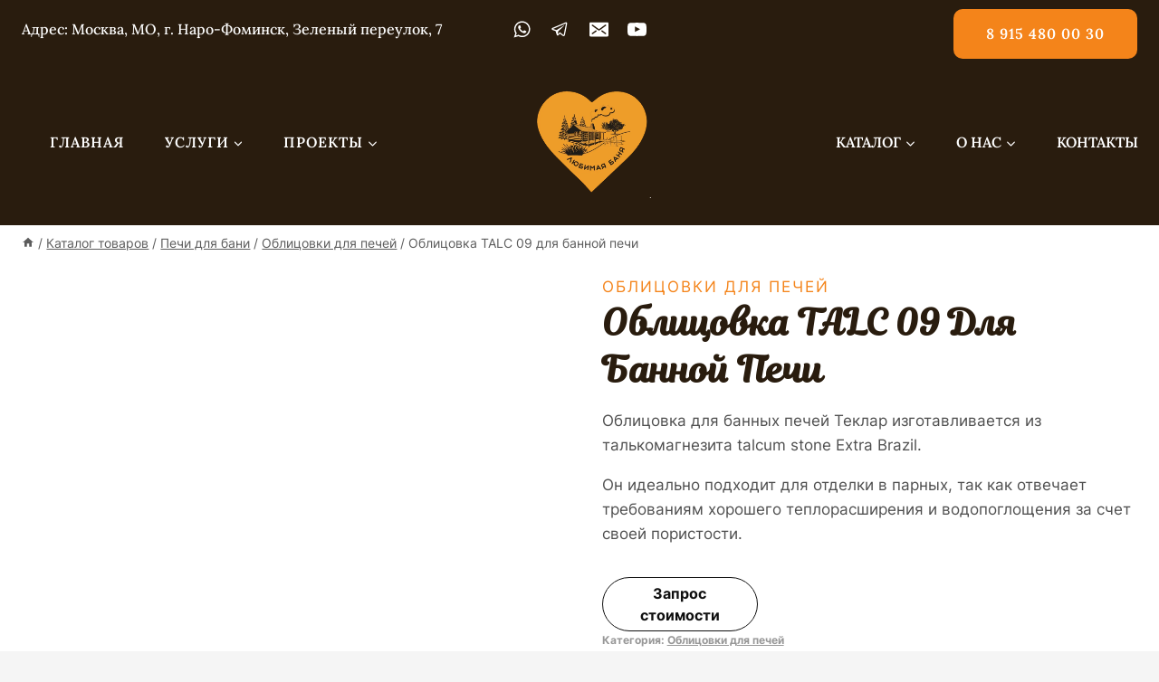

--- FILE ---
content_type: text/html; charset=UTF-8
request_url: https://xn--80aabb7aqjl0moad.xn--p1ai/catalog/oblicovka-talc09/
body_size: 41490
content:
<!doctype html><html lang="ru-RU" prefix="og: https://ogp.me/ns#" class="no-js" itemtype="https://schema.org/Blog" itemscope><head><script data-no-optimize="1">var litespeed_docref=sessionStorage.getItem("litespeed_docref");litespeed_docref&&(Object.defineProperty(document,"referrer",{get:function(){return litespeed_docref}}),sessionStorage.removeItem("litespeed_docref"));</script> <meta charset="UTF-8"><meta name="viewport" content="width=device-width, initial-scale=1, minimum-scale=1"><title>Облицовка TALC 09 для банной печи - Моя любимая баня | Москва и Московская область</title><meta name="description" content="Облицовка для банных печей Теклар изготавливается из талькомагнезита talcum stone Extra Brazil. Он идеально подходит для отделки в парных, так как отвечает требованиям хорошего теплорасширения и водопоглощения за счет своей пористости."/><meta name="robots" content="follow, index, max-snippet:-1, max-video-preview:-1, max-image-preview:large"/><link rel="canonical" href="https://xn--80aabb7aqjl0moad.xn--p1ai/catalog/oblicovka-talc09/" /><meta property="og:locale" content="ru_RU" /><meta property="og:type" content="product" /><meta property="og:title" content="Облицовка TALC 09 для банной печи - Моя любимая баня | Москва и Московская область" /><meta property="og:description" content="Облицовка для банных печей Теклар изготавливается из талькомагнезита talcum stone Extra Brazil. Он идеально подходит для отделки в парных, так как отвечает требованиям хорошего теплорасширения и водопоглощения за счет своей пористости." /><meta property="og:url" content="https://xn--80aabb7aqjl0moad.xn--p1ai/catalog/oblicovka-talc09/" /><meta property="og:site_name" content="Моя любимая баня | Москва и Московская область" /><meta property="og:updated_time" content="2022-07-15T12:54:51+03:00" /><meta property="og:image" content="https://xn--80aabb7aqjl0moad.xn--p1ai/wp-content/uploads/2022/07/Облицовка-TALC-09-для-банной-печи.png" /><meta property="og:image:secure_url" content="https://xn--80aabb7aqjl0moad.xn--p1ai/wp-content/uploads/2022/07/Облицовка-TALC-09-для-банной-печи.png" /><meta property="og:image:width" content="345" /><meta property="og:image:height" content="345" /><meta property="og:image:alt" content="Облицовка TALC 09 для банной печи (Теклар)" /><meta property="og:image:type" content="image/png" /><meta property="product:brand" content="Облицовка" /><meta property="product:price:currency" content="RUB" /><meta property="product:availability" content="instock" /><meta name="twitter:card" content="summary_large_image" /><meta name="twitter:title" content="Облицовка TALC 09 для банной печи - Моя любимая баня | Москва и Московская область" /><meta name="twitter:description" content="Облицовка для банных печей Теклар изготавливается из талькомагнезита talcum stone Extra Brazil. Он идеально подходит для отделки в парных, так как отвечает требованиям хорошего теплорасширения и водопоглощения за счет своей пористости." /><meta name="twitter:image" content="https://xn--80aabb7aqjl0moad.xn--p1ai/wp-content/uploads/2022/07/Облицовка-TALC-09-для-банной-печи.png" /><meta name="twitter:label1" content="Цена" /><meta name="twitter:data1" content="0.00&nbsp;&#8381;" /><meta name="twitter:label2" content="Доступность" /><meta name="twitter:data2" content="В наличии" /> <script type="application/ld+json" class="rank-math-schema-pro">{"@context":"https://schema.org","@graph":[{"@type":"Place","@id":"https://xn--80aabb7aqjl0moad.xn--p1ai/#place","geo":{"@type":"GeoCoordinates","latitude":"55.375143","longitude":"36.750932"},"hasMap":"https://www.google.com/maps/search/?api=1&amp;query=55.375143,36.750932","address":{"@type":"PostalAddress","streetAddress":"\u0417\u0435\u043b\u0435\u043d\u044b\u0439 \u043f\u0435\u0440\u0435\u0443\u043b\u043e\u043a, 7","addressLocality":"\u041d\u0430\u0440\u043e-\u0424\u043e\u043c\u0438\u043d\u0441\u043a","addressRegion":"\u041c\u043e\u0441\u043a\u043e\u0432\u0441\u043a\u0430\u044f \u043e\u0431\u043b\u0430\u0441\u0442\u044c","postalCode":"143302","addressCountry":"\u0420\u043e\u0441\u0441\u0438\u044f"}},{"@type":"Organization","@id":"https://xn--80aabb7aqjl0moad.xn--p1ai/#organization","name":"\u041c\u043e\u044f \u043b\u044e\u0431\u0438\u043c\u0430\u044f \u0431\u0430\u043d\u044f","url":"https://xn--80aabb7aqjl0moad.xn--p1ai","email":"info@lovebanya.su","address":{"@type":"PostalAddress","streetAddress":"\u0417\u0435\u043b\u0435\u043d\u044b\u0439 \u043f\u0435\u0440\u0435\u0443\u043b\u043e\u043a, 7","addressLocality":"\u041d\u0430\u0440\u043e-\u0424\u043e\u043c\u0438\u043d\u0441\u043a","addressRegion":"\u041c\u043e\u0441\u043a\u043e\u0432\u0441\u043a\u0430\u044f \u043e\u0431\u043b\u0430\u0441\u0442\u044c","postalCode":"143302","addressCountry":"\u0420\u043e\u0441\u0441\u0438\u044f"},"logo":{"@type":"ImageObject","@id":"https://xn--80aabb7aqjl0moad.xn--p1ai/#logo","url":"https://xn--80aabb7aqjl0moad.xn--p1ai/wp-content/uploads/2022/05/logo21.png","contentUrl":"https://xn--80aabb7aqjl0moad.xn--p1ai/wp-content/uploads/2022/05/logo21.png","caption":"\u041c\u043e\u044f \u043b\u044e\u0431\u0438\u043c\u0430\u044f \u0431\u0430\u043d\u044f","inLanguage":"ru-RU","width":"512","height":"490"},"contactPoint":[{"@type":"ContactPoint","telephone":"89154800030","contactType":"sales"}],"location":{"@id":"https://xn--80aabb7aqjl0moad.xn--p1ai/#place"}},{"@type":"WebSite","@id":"https://xn--80aabb7aqjl0moad.xn--p1ai/#website","url":"https://xn--80aabb7aqjl0moad.xn--p1ai","name":"\u041c\u043e\u044f \u043b\u044e\u0431\u0438\u043c\u0430\u044f \u0431\u0430\u043d\u044f","publisher":{"@id":"https://xn--80aabb7aqjl0moad.xn--p1ai/#organization"},"inLanguage":"ru-RU"},{"@type":"ImageObject","@id":"https://xn--80aabb7aqjl0moad.xn--p1ai/wp-content/uploads/2022/07/\u041e\u0431\u043b\u0438\u0446\u043e\u0432\u043a\u0430-TALC-09-\u0434\u043b\u044f-\u0431\u0430\u043d\u043d\u043e\u0439-\u043f\u0435\u0447\u0438.png","url":"https://xn--80aabb7aqjl0moad.xn--p1ai/wp-content/uploads/2022/07/\u041e\u0431\u043b\u0438\u0446\u043e\u0432\u043a\u0430-TALC-09-\u0434\u043b\u044f-\u0431\u0430\u043d\u043d\u043e\u0439-\u043f\u0435\u0447\u0438.png","width":"345","height":"345","caption":"\u041e\u0431\u043b\u0438\u0446\u043e\u0432\u043a\u0430 TALC 09 \u0434\u043b\u044f \u0431\u0430\u043d\u043d\u043e\u0439 \u043f\u0435\u0447\u0438 (\u0422\u0435\u043a\u043b\u0430\u0440)","inLanguage":"ru-RU"},{"@type":"BreadcrumbList","@id":"https://xn--80aabb7aqjl0moad.xn--p1ai/catalog/oblicovka-talc09/#breadcrumb","itemListElement":[{"@type":"ListItem","position":"1","item":{"@id":"https://xn--80aabb7aqjl0moad.xn--p1ai","name":"\u0413\u043b\u0430\u0432\u043d\u0430\u044f"}},{"@type":"ListItem","position":"2","item":{"@id":"https://xn--80aabb7aqjl0moad.xn--p1ai/catalog/","name":"\u041a\u0430\u0442\u0430\u043b\u043e\u0433 \u0442\u043e\u0432\u0430\u0440\u043e\u0432"}},{"@type":"ListItem","position":"3","item":{"@id":"https://xn--80aabb7aqjl0moad.xn--p1ai/pechi-dlya-bani/oblicovka-pechei/","name":"\u041e\u0431\u043b\u0438\u0446\u043e\u0432\u043a\u0438 \u0434\u043b\u044f \u043f\u0435\u0447\u0435\u0439"}},{"@type":"ListItem","position":"4","item":{"@id":"https://xn--80aabb7aqjl0moad.xn--p1ai/catalog/oblicovka-talc09/","name":"\u041e\u0431\u043b\u0438\u0446\u043e\u0432\u043a\u0430 TALC 09 \u0434\u043b\u044f \u0431\u0430\u043d\u043d\u043e\u0439 \u043f\u0435\u0447\u0438"}}]},{"@type":"ItemPage","@id":"https://xn--80aabb7aqjl0moad.xn--p1ai/catalog/oblicovka-talc09/#webpage","url":"https://xn--80aabb7aqjl0moad.xn--p1ai/catalog/oblicovka-talc09/","name":"\u041e\u0431\u043b\u0438\u0446\u043e\u0432\u043a\u0430 TALC 09 \u0434\u043b\u044f \u0431\u0430\u043d\u043d\u043e\u0439 \u043f\u0435\u0447\u0438 - \u041c\u043e\u044f \u043b\u044e\u0431\u0438\u043c\u0430\u044f \u0431\u0430\u043d\u044f | \u041c\u043e\u0441\u043a\u0432\u0430 \u0438 \u041c\u043e\u0441\u043a\u043e\u0432\u0441\u043a\u0430\u044f \u043e\u0431\u043b\u0430\u0441\u0442\u044c","datePublished":"2022-07-08T12:36:50+03:00","dateModified":"2022-07-15T12:54:51+03:00","isPartOf":{"@id":"https://xn--80aabb7aqjl0moad.xn--p1ai/#website"},"primaryImageOfPage":{"@id":"https://xn--80aabb7aqjl0moad.xn--p1ai/wp-content/uploads/2022/07/\u041e\u0431\u043b\u0438\u0446\u043e\u0432\u043a\u0430-TALC-09-\u0434\u043b\u044f-\u0431\u0430\u043d\u043d\u043e\u0439-\u043f\u0435\u0447\u0438.png"},"inLanguage":"ru-RU","breadcrumb":{"@id":"https://xn--80aabb7aqjl0moad.xn--p1ai/catalog/oblicovka-talc09/#breadcrumb"}},{"@type":"Product","brand":{"@type":"Brand","name":"\u041e\u0431\u043b\u0438\u0446\u043e\u0432\u043a\u0430"},"name":"\u041e\u0431\u043b\u0438\u0446\u043e\u0432\u043a\u0430 TALC 09 \u0434\u043b\u044f \u0431\u0430\u043d\u043d\u043e\u0439 \u043f\u0435\u0447\u0438","description":"\u041e\u0431\u043b\u0438\u0446\u043e\u0432\u043a\u0430 \u0434\u043b\u044f \u0431\u0430\u043d\u043d\u044b\u0445 \u043f\u0435\u0447\u0435\u0439 \u0422\u0435\u043a\u043b\u0430\u0440 \u0438\u0437\u0433\u043e\u0442\u0430\u0432\u043b\u0438\u0432\u0430\u0435\u0442\u0441\u044f \u0438\u0437 \u0442\u0430\u043b\u044c\u043a\u043e\u043c\u0430\u0433\u043d\u0435\u0437\u0438\u0442\u0430 talcum stone Extra Brazil. \u041e\u043d \u0438\u0434\u0435\u0430\u043b\u044c\u043d\u043e \u043f\u043e\u0434\u0445\u043e\u0434\u0438\u0442 \u0434\u043b\u044f \u043e\u0442\u0434\u0435\u043b\u043a\u0438 \u0432 \u043f\u0430\u0440\u043d\u044b\u0445, \u0442\u0430\u043a \u043a\u0430\u043a \u043e\u0442\u0432\u0435\u0447\u0430\u0435\u0442 \u0442\u0440\u0435\u0431\u043e\u0432\u0430\u043d\u0438\u044f\u043c \u0445\u043e\u0440\u043e\u0448\u0435\u0433\u043e \u0442\u0435\u043f\u043b\u043e\u0440\u0430\u0441\u0448\u0438\u0440\u0435\u043d\u0438\u044f \u0438 \u0432\u043e\u0434\u043e\u043f\u043e\u0433\u043b\u043e\u0449\u0435\u043d\u0438\u044f \u0437\u0430 \u0441\u0447\u0435\u0442 \u0441\u0432\u043e\u0435\u0439 \u043f\u043e\u0440\u0438\u0441\u0442\u043e\u0441\u0442\u0438.","category":"\u041f\u0435\u0447\u0438 \u0434\u043b\u044f \u0431\u0430\u043d\u0438 &gt; \u041e\u0431\u043b\u0438\u0446\u043e\u0432\u043a\u0438 \u0434\u043b\u044f \u043f\u0435\u0447\u0435\u0439","mainEntityOfPage":{"@id":"https://xn--80aabb7aqjl0moad.xn--p1ai/catalog/oblicovka-talc09/#webpage"},"@id":"https://xn--80aabb7aqjl0moad.xn--p1ai/catalog/oblicovka-talc09/#richSnippet","image":{"@id":"https://xn--80aabb7aqjl0moad.xn--p1ai/wp-content/uploads/2022/07/\u041e\u0431\u043b\u0438\u0446\u043e\u0432\u043a\u0430-TALC-09-\u0434\u043b\u044f-\u0431\u0430\u043d\u043d\u043e\u0439-\u043f\u0435\u0447\u0438.png"}}]}</script> <link rel='dns-prefetch' href='//fonts.googleapis.com' /> <script type="litespeed/javascript">document.documentElement.classList.remove('no-js')</script> <style id='wp-img-auto-sizes-contain-inline-css'>img:is([sizes=auto i],[sizes^="auto," i]){contain-intrinsic-size:3000px 1500px}
/*# sourceURL=wp-img-auto-sizes-contain-inline-css */</style><style id="litespeed-ccss">:host,:root{--fa-font-brands:normal 400 1em/1 "Font Awesome 6 Brands"}:host,:root{--fa-font-regular:normal 400 1em/1 "Font Awesome 6 Free"}:host,:root{--fa-font-solid:normal 900 1em/1 "Font Awesome 6 Free"}.menu-item i._mi{display:inline-block;vertical-align:middle}.menu-item i._mi{width:auto;height:auto;margin-top:-.265em;font-size:1.2em;line-height:1}.menu-item i._before{margin-right:.25em}ul{box-sizing:border-box}:root{--wp--preset--font-size--normal:16px;--wp--preset--font-size--huge:42px}.screen-reader-text{border:0;clip:rect(1px,1px,1px,1px);-webkit-clip-path:inset(50%);clip-path:inset(50%);height:1px;margin:-1px;overflow:hidden;padding:0;position:absolute;width:1px;word-wrap:normal!important}body{--wp--preset--color--black:#000;--wp--preset--color--cyan-bluish-gray:#abb8c3;--wp--preset--color--white:#fff;--wp--preset--color--pale-pink:#f78da7;--wp--preset--color--vivid-red:#cf2e2e;--wp--preset--color--luminous-vivid-orange:#ff6900;--wp--preset--color--luminous-vivid-amber:#fcb900;--wp--preset--color--light-green-cyan:#7bdcb5;--wp--preset--color--vivid-green-cyan:#00d084;--wp--preset--color--pale-cyan-blue:#8ed1fc;--wp--preset--color--vivid-cyan-blue:#0693e3;--wp--preset--color--vivid-purple:#9b51e0;--wp--preset--color--theme-palette-1:#f4841a;--wp--preset--color--theme-palette-2:#b38944;--wp--preset--color--theme-palette-3:#291c0e;--wp--preset--color--theme-palette-4:#4f4f4f;--wp--preset--color--theme-palette-5:#5c5c5c;--wp--preset--color--theme-palette-6:#989898;--wp--preset--color--theme-palette-7:#ebe8e5;--wp--preset--color--theme-palette-8:#f5f5f5;--wp--preset--color--theme-palette-9:#fff;--wp--preset--gradient--vivid-cyan-blue-to-vivid-purple:linear-gradient(135deg,rgba(6,147,227,1) 0%,#9b51e0 100%);--wp--preset--gradient--light-green-cyan-to-vivid-green-cyan:linear-gradient(135deg,#7adcb4 0%,#00d082 100%);--wp--preset--gradient--luminous-vivid-amber-to-luminous-vivid-orange:linear-gradient(135deg,rgba(252,185,0,1) 0%,rgba(255,105,0,1) 100%);--wp--preset--gradient--luminous-vivid-orange-to-vivid-red:linear-gradient(135deg,rgba(255,105,0,1) 0%,#cf2e2e 100%);--wp--preset--gradient--very-light-gray-to-cyan-bluish-gray:linear-gradient(135deg,#eee 0%,#a9b8c3 100%);--wp--preset--gradient--cool-to-warm-spectrum:linear-gradient(135deg,#4aeadc 0%,#9778d1 20%,#cf2aba 40%,#ee2c82 60%,#fb6962 80%,#fef84c 100%);--wp--preset--gradient--blush-light-purple:linear-gradient(135deg,#ffceec 0%,#9896f0 100%);--wp--preset--gradient--blush-bordeaux:linear-gradient(135deg,#fecda5 0%,#fe2d2d 50%,#6b003e 100%);--wp--preset--gradient--luminous-dusk:linear-gradient(135deg,#ffcb70 0%,#c751c0 50%,#4158d0 100%);--wp--preset--gradient--pale-ocean:linear-gradient(135deg,#fff5cb 0%,#b6e3d4 50%,#33a7b5 100%);--wp--preset--gradient--electric-grass:linear-gradient(135deg,#caf880 0%,#71ce7e 100%);--wp--preset--gradient--midnight:linear-gradient(135deg,#020381 0%,#2874fc 100%);--wp--preset--font-size--small:14px;--wp--preset--font-size--medium:24px;--wp--preset--font-size--large:32px;--wp--preset--font-size--x-large:42px;--wp--preset--font-size--larger:40px;--wp--preset--spacing--20:.44rem;--wp--preset--spacing--30:.67rem;--wp--preset--spacing--40:1rem;--wp--preset--spacing--50:1.5rem;--wp--preset--spacing--60:2.25rem;--wp--preset--spacing--70:3.38rem;--wp--preset--spacing--80:5.06rem;--wp--preset--shadow--natural:6px 6px 9px rgba(0,0,0,.2);--wp--preset--shadow--deep:12px 12px 50px rgba(0,0,0,.4);--wp--preset--shadow--sharp:6px 6px 0px rgba(0,0,0,.2);--wp--preset--shadow--outlined:6px 6px 0px -3px rgba(255,255,255,1),6px 6px rgba(0,0,0,1);--wp--preset--shadow--crisp:6px 6px 0px rgba(0,0,0,1)}button.pswp__button{box-shadow:none!important;background-image:url(/wp-content/plugins/woocommerce/assets/css/photoswipe/default-skin/default-skin.png)!important}button.pswp__button,button.pswp__button--arrow--left:before,button.pswp__button--arrow--right:before{background-color:transparent!important}button.pswp__button--arrow--left,button.pswp__button--arrow--right{background-image:none!important}.pswp{display:none;position:absolute;width:100%;height:100%;left:0;top:0;overflow:hidden;-ms-touch-action:none;touch-action:none;z-index:1500;-webkit-text-size-adjust:100%;-webkit-backface-visibility:hidden;outline:0}.pswp *{-webkit-box-sizing:border-box;box-sizing:border-box}.pswp__bg{position:absolute;left:0;top:0;width:100%;height:100%;background:#000;opacity:0;-webkit-transform:translateZ(0);transform:translateZ(0);-webkit-backface-visibility:hidden;will-change:opacity}.pswp__scroll-wrap{position:absolute;left:0;top:0;width:100%;height:100%;overflow:hidden}.pswp__container{-ms-touch-action:none;touch-action:none;position:absolute;left:0;right:0;top:0;bottom:0}.pswp__container{-webkit-touch-callout:none}.pswp__bg{will-change:opacity}.pswp__container{-webkit-backface-visibility:hidden}.pswp__item{position:absolute;left:0;right:0;top:0;bottom:0;overflow:hidden}.pswp__button{width:44px;height:44px;position:relative;background:0 0;overflow:visible;-webkit-appearance:none;display:block;border:0;padding:0;margin:0;float:right;opacity:.75;-webkit-box-shadow:none;box-shadow:none}.pswp__button::-moz-focus-inner{padding:0;border:0}.pswp__button,.pswp__button--arrow--left:before,.pswp__button--arrow--right:before{background:url(/wp-content/plugins/woocommerce/assets/css/photoswipe/default-skin/default-skin.png) 0 0 no-repeat;background-size:264px 88px;width:44px;height:44px}.pswp__button--close{background-position:0 -44px}.pswp__button--share{background-position:-44px -44px}.pswp__button--fs{display:none}.pswp__button--zoom{display:none;background-position:-88px 0}.pswp__button--arrow--left,.pswp__button--arrow--right{background:0 0;top:50%;margin-top:-50px;width:70px;height:100px;position:absolute}.pswp__button--arrow--left{left:0}.pswp__button--arrow--right{right:0}.pswp__button--arrow--left:before,.pswp__button--arrow--right:before{content:'';top:35px;background-color:rgba(0,0,0,.3);height:30px;width:32px;position:absolute}.pswp__button--arrow--left:before{left:6px;background-position:-138px -44px}.pswp__button--arrow--right:before{right:6px;background-position:-94px -44px}.pswp__share-modal{display:block;background:rgba(0,0,0,.5);width:100%;height:100%;top:0;left:0;padding:10px;position:absolute;z-index:1600;opacity:0;-webkit-backface-visibility:hidden;will-change:opacity}.pswp__share-modal--hidden{display:none}.pswp__share-tooltip{z-index:1620;position:absolute;background:#fff;top:56px;border-radius:2px;display:block;width:auto;right:44px;-webkit-box-shadow:0 2px 5px rgba(0,0,0,.25);box-shadow:0 2px 5px rgba(0,0,0,.25);-webkit-transform:translateY(6px);-ms-transform:translateY(6px);transform:translateY(6px);-webkit-backface-visibility:hidden;will-change:transform}.pswp__counter{position:absolute;left:0;top:0;height:44px;font-size:13px;line-height:44px;color:#fff;opacity:.75;padding:0 10px}.pswp__caption{position:absolute;left:0;bottom:0;width:100%;min-height:44px}.pswp__caption__center{text-align:left;max-width:420px;margin:0 auto;font-size:13px;padding:10px;line-height:20px;color:#ccc}.pswp__preloader{width:44px;height:44px;position:absolute;top:0;left:50%;margin-left:-22px;opacity:0;will-change:opacity;direction:ltr}.pswp__preloader__icn{width:20px;height:20px;margin:12px}@media screen and (max-width:1024px){.pswp__preloader{position:relative;left:auto;top:auto;margin:0;float:right}}.pswp__ui{-webkit-font-smoothing:auto;visibility:visible;opacity:1;z-index:1550}.pswp__top-bar{position:absolute;left:0;top:0;height:44px;width:100%}.pswp__caption,.pswp__top-bar{-webkit-backface-visibility:hidden;will-change:opacity}.pswp__caption,.pswp__top-bar{background-color:rgba(0,0,0,.5)}.pswp__ui--hidden .pswp__button--arrow--left,.pswp__ui--hidden .pswp__button--arrow--right,.pswp__ui--hidden .pswp__caption,.pswp__ui--hidden .pswp__top-bar{opacity:.001}.ywctm-custom-button-container .ywctm-custom-button{border-width:1px;border-style:solid;display:inline-flex!important;text-align:start;box-sizing:content-box;line-height:24px}.ywctm-custom-button-container a.ywctm-custom-button{text-decoration:none}.ywctm-custom-button-container span.ywctm-inquiry-title{display:inline-block;flex:1}.ywctm-button-2444 .ywctm-custom-button{color:#0f0f0f;background-color:#fff;border-style:solid;border-color:#0f0f0f;border-width:1px;border-radius:50px;padding-top:5px;padding-bottom:5px;padding-left:10px;padding-right:10px;width:150px}html{line-height:1.15;-webkit-text-size-adjust:100%}body{margin:0}main{display:block;min-width:0}h1{font-size:2em;margin:.67em 0}a{background-color:transparent}b{font-weight:700}img{border-style:none}button,input{font-size:100%;margin:0}button,input{overflow:visible}button{text-transform:none}button{-webkit-appearance:button}button::-moz-focus-inner{border-style:none;padding:0}button:-moz-focusring{outline:1px dotted ButtonText}::-webkit-file-upload-button{-webkit-appearance:button;font:inherit}:root{--global-gray-400:#cbd5e0;--global-gray-500:#a0aec0;--global-xs-spacing:1em;--global-sm-spacing:1.5rem;--global-md-spacing:2rem;--global-lg-spacing:2.5em;--global-xl-spacing:3.5em;--global-xxl-spacing:5rem;--global-edge-spacing:1.5rem;--global-boxed-spacing:2rem}h1{padding:0;margin:0}i{font-style:italic}html{box-sizing:border-box}*,*:before,*:after{box-sizing:inherit}ul{margin:0 0 1.5em 1.5em;padding:0}ul{list-style:disc}li>ul{margin-bottom:0;margin-left:1.5em}img{display:block;height:auto;max-width:100%}a{color:var(--global-palette-highlight)}.screen-reader-text{clip:rect(1px,1px,1px,1px);position:absolute!important;height:1px;width:1px;overflow:hidden;word-wrap:normal!important}::-webkit-input-placeholder{color:var(--global-palette6)}::-moz-placeholder{color:var(--global-palette6);opacity:1}:-ms-input-placeholder{color:var(--global-palette6)}::placeholder{color:var(--global-palette6)}button,.button{border-radius:3px;background:var(--global-palette-btn-bg);color:var(--global-palette-btn);padding:.4em 1em;border:0;line-height:1.6;display:inline-block;font-family:inherit;text-decoration:none;box-shadow:0px 0px 0px -7px rgba(0,0,0,0)}button:visited,.button:visited{background:var(--global-palette-btn-bg);color:var(--global-palette-btn)}.kadence-svg-iconset{display:inline-flex;align-self:center}.kadence-svg-iconset svg{height:1em;width:1em}.kadence-svg-iconset.svg-baseline svg{top:.125em;position:relative}.kt-clear{*zoom:1}.kt-clear:before,.kt-clear:after{content:' ';display:table}.kt-clear:after{clear:both}.content-area{margin:var(--global-xxl-spacing) 0}.content-vertical-padding-hide .content-area{margin-top:0;margin-bottom:0}.site-container{margin:0 auto;padding:0 var(--global-content-edge-padding)}.content-bg{background:#fff}.content-style-unboxed .content-bg:not(.loop-entry){background:0 0}.content-style-unboxed .entry:not(.loop-entry){box-shadow:none;border-radius:0}#wrapper{overflow:hidden;overflow:clip}body.footer-on-bottom #wrapper{min-height:100vh;display:flex;flex-direction:column}body.footer-on-bottom #inner-wrap{flex:1 0 auto}:root{--global-palette1:#f4841a;--global-palette2:#b38944;--global-palette3:#291c0e;--global-palette4:#4f4f4f;--global-palette5:#5c5c5c;--global-palette6:#989898;--global-palette7:#ebe8e5;--global-palette8:#f5f5f5;--global-palette9:#fff;--global-palette9rgb:255,255,255;--global-palette-highlight:var(--global-palette1);--global-palette-highlight-alt:var(--global-palette2);--global-palette-highlight-alt2:var(--global-palette9);--global-palette-btn-bg:var(--global-palette1);--global-palette-btn-bg-hover:var(--global-palette2);--global-palette-btn:var(--global-palette9);--global-palette-btn-hover:var(--global-palette9);--global-body-font-family:Inter,sans-serif;--global-heading-font-family:Magnolia;--global-primary-nav-font-family:Lora,serif;--global-fallback-font:sans-serif;--global-display-fallback-font:sans-serif;--global-content-width:1290px;--global-content-narrow-width:842px;--global-content-edge-padding:1.5rem;--global-calc-content-width:calc(1290px - var(--global-content-edge-padding) - var(--global-content-edge-padding))}.wp-site-blocks{--global-vw:calc(100vw - (.5*var(--scrollbar-offset)))}body{background:var(--global-palette8)}body,input{font-style:normal;font-weight:400;font-size:17px;line-height:1.6;font-family:var(--global-body-font-family);color:var(--global-palette4)}.content-bg,body.content-style-unboxed .site{background:var(--global-palette9)}h1{font-family:var(--global-heading-font-family)}h1{font-style:normal;font-weight:600;font-size:50px;line-height:1.3;text-transform:capitalize;color:var(--global-palette3)}@media all and (max-width:767px){h1{font-size:40px}}.site-container{max-width:var(--global-content-width)}.content-area{margin-top:5rem;margin-bottom:5rem}@media all and (max-width:1024px){.content-area{margin-top:3rem;margin-bottom:3rem}}@media all and (max-width:767px){.content-area{margin-top:2rem;margin-bottom:2rem}}.entry-content-wrap{padding:0}@media all and (max-width:1024px){.entry-content-wrap{padding:2rem}}@media all and (max-width:767px){.entry-content-wrap{padding:1.5rem}}button,.button{font-style:normal;font-weight:600;font-size:15px;letter-spacing:1px;font-family:Inter,sans-serif;text-transform:uppercase;border-radius:6px;padding:15px 36px;border:1px solid currentColor;border-color:var(--global-palette1);box-shadow:0px 0px 0px -7px rgba(0,0,0,0)}@media all and (max-width:1024px){button,.button{border-color:var(--global-palette1)}}@media all and (max-width:767px){button,.button{border-color:var(--global-palette1)}}.woocommerce div.product .product_title{font-style:normal;font-size:40px}.site-branding a.brand img{max-width:130px}@media all and (max-width:767px){.site-branding a.brand img{max-width:100px}}.site-branding{padding:0}#masthead{background-color:var(--global-palette3);background-image:url('http://kadence.pixel-show.com/wooden/wp-content/uploads/sites/3/2021/12/shop-single-header.jpg');background-position:51% 52%;background-size:cover}.site-main-header-inner-wrap{min-height:80px}.site-main-header-wrap .site-header-row-container-inner>.site-container{padding:30px 3px 30px 30px}.site-top-header-inner-wrap{min-height:0px}.header-navigation[class*=header-navigation-style-underline] .header-menu-container.primary-menu-container>ul>li>a:after{width:calc(100% - 2.5em)}.main-navigation .primary-menu-container>ul>li.menu-item>a{padding-left:calc(2.5em/2);padding-right:calc(2.5em/2);padding-top:.2em;padding-bottom:.2em;color:var(--global-palette9)}.main-navigation .primary-menu-container>ul li.menu-item>a{font-style:normal;font-weight:600;font-size:16px;letter-spacing:1px;font-family:var(--global-primary-nav-font-family);text-transform:uppercase}.header-navigation[class*=header-navigation-style-underline] .header-menu-container.secondary-menu-container>ul>li>a:after{width:calc(100% - 2.5em)}.secondary-navigation .secondary-menu-container>ul>li.menu-item>a{padding-left:calc(2.5em/2);padding-right:calc(2.5em/2);padding-top:.2em;padding-bottom:.2em;color:var(--global-palette9)}.secondary-navigation .secondary-menu-container>ul li.menu-item>a{font-style:normal;font-weight:600;font-size:16px;font-family:Lora,serif;text-transform:uppercase}.header-navigation .header-menu-container ul ul.sub-menu{background:var(--global-palette3);box-shadow:0px 2px 13px 0px rgba(0,0,0,.1)}.header-navigation .header-menu-container ul ul li.menu-item{border-bottom:1px solid rgba(255,255,255,.1)}.header-navigation .header-menu-container ul ul li.menu-item>a{width:250px;padding-top:1em;padding-bottom:1em;color:var(--global-palette8);font-size:12px}.mobile-toggle-open-container .menu-toggle-open{color:var(--global-palette9);padding:.4em 2em .4em .6em;font-size:14px}.mobile-toggle-open-container .menu-toggle-open .menu-toggle-icon{font-size:50px}.mobile-navigation ul li{font-style:normal;font-weight:400;font-size:20px;line-height:1.2;font-family:Lora,serif}.mobile-navigation ul li a{padding-top:1em;padding-bottom:1em}.mobile-navigation ul li>a,.mobile-navigation ul li.menu-item-has-children>.drawer-nav-drop-wrap{color:var(--global-palette8)}.mobile-navigation ul li.menu-item-has-children .drawer-nav-drop-wrap,.mobile-navigation ul li:not(.menu-item-has-children) a{border-bottom:1px solid rgba(255,255,255,.1)}.mobile-navigation:not(.drawer-navigation-parent-toggle-true) ul li.menu-item-has-children .drawer-nav-drop-wrap button{border-left:1px solid rgba(255,255,255,.1)}#mobile-drawer .drawer-inner{background:var(--global-palette3)}#mobile-drawer .drawer-header .drawer-toggle{padding:.6em .15em;font-size:40px}#main-header .header-button{font-style:normal;font-weight:600;font-size:16px;font-family:Lora,serif;text-transform:uppercase;margin:10px 0 0;border-radius:10px;border:2px none transparent;box-shadow:0px 0px 0px -7px rgba(0,0,0,0)}.header-html{font-style:normal;font-weight:500;font-size:16px;font-family:Lora,serif;color:#fff}.header-social-wrap .header-social-inner-wrap{font-size:1.25em;gap:.6em}.header-social-wrap .header-social-inner-wrap .social-button{color:var(--global-palette9);background:rgba(0,0,0,0);border:2px none transparent;border-radius:50px}.woocommerce img,.woocommerce-page img{height:auto;max-width:100%}.woocommerce div.product div.images,.woocommerce-page div.product div.images{float:left;width:48%}.woocommerce div.product div.summary,.woocommerce-page div.product div.summary{float:right;width:48%;clear:none}.woocommerce div.product .woocommerce-tabs,.woocommerce-page div.product .woocommerce-tabs{clear:both}.woocommerce div.product:after{clear:both;display:table;content:''}.woocommerce a.product-single-category{text-transform:uppercase;letter-spacing:2px;text-decoration:none}.woocommerce .woocommerce-product-details__short-description{margin-bottom:2em}.woocommerce div.product{margin-bottom:0;position:relative}.woocommerce div.product .product_title{clear:none;margin-top:0;padding:0}.woocommerce div.product div.images{margin-bottom:1em;padding-bottom:1em}.woocommerce div.product div.images img{display:block;height:auto;width:auto;margin-right:auto;margin-left:auto;box-shadow:none}.woocommerce div.product div.images.woocommerce-product-gallery{position:relative}.woocommerce div.product div.images .woocommerce-product-gallery__wrapper{margin:0;padding:0}.woocommerce div.product div.summary{margin-bottom:2em}.woocommerce div.product div.summary p{margin:1em 0}.woocommerce div.product .product_meta>span{display:block;font-size:70%;font-weight:700;color:var(--global-palette6)}.woocommerce div.product .product_meta>span a{color:inherit}.single-product .kadence-breadcrumbs{margin-top:-1rem}.single-product.content-vertical-padding-hide .kadence-breadcrumbs{margin-top:.5em;margin-bottom:.5em}.content-style-unboxed .entry-content-wrap.product:not(.loop-entry){padding:0}.woocommerce div.product div.images .woocommerce-product-gallery__wrapper:after{clear:both;display:table;content:''}.woocommerce #review_form #respond .form-submit input{left:auto}@media screen and (max-width:719px){.woocommerce div.product .woocommerce-tabs{border:1px solid var(--global-gray-400);margin-bottom:2em}.woocommerce #primary div.product div.images,.woocommerce #primary div.product div.summary,.woocommerce-page #primary div.product div.images,.woocommerce-page #primary div.product div.summary{float:none;width:100%}}.pswp{display:none;position:absolute;width:100%;height:100%;left:0;top:0;overflow:hidden;-ms-touch-action:none;touch-action:none;z-index:99999;-webkit-text-size-adjust:100%;-webkit-backface-visibility:hidden;outline:0}.pswp *{-webkit-box-sizing:border-box;box-sizing:border-box}.pswp__bg,.pswp__scroll-wrap{position:absolute;left:0;top:0;width:100%;height:100%}.pswp__bg{background:#000;opacity:0;transform:translateZ(0);-webkit-backface-visibility:hidden}.pswp__scroll-wrap{overflow:hidden}.pswp__container{position:absolute}.pswp__container{-ms-touch-action:none;touch-action:none;left:0;right:0;top:0;bottom:0}.pswp__container{-webkit-touch-callout:none}.pswp__bg{will-change:opacity}.pswp__container{-webkit-backface-visibility:hidden}.pswp__item{position:absolute;top:0;left:0}.pswp__item{right:0;bottom:0;overflow:hidden}.pswp__button{position:relative;background:0 0;overflow:visible;-webkit-appearance:none;display:block;border:0;padding:0;margin:0;float:right;opacity:.75;box-shadow:none!important}.pswp__button::-moz-focus-inner{padding:0;border:0}.pswp__button{background-size:264px 88px;width:44px;height:44px}.pswp__button--arrow--left:before,.pswp__button--arrow--right:before{background:url(/wp-content/plugins/kadence-galleries/assets/photoswipe/light-skin.png) 0 0 no-repeat;background-size:264px 88px;content:'';top:35px;background-color:rgba(0,0,0,.3);height:30px;width:32px;position:absolute}.pswp__button{background:url(/wp-content/plugins/kadence-galleries/assets/photoswipe/light-skin.png) 0 0 no-repeat}.pswp__button--fs{display:none}.pswp__caption{z-index:1590}.pswp__button--arrow--left,.pswp__button--arrow--right{background:0 0;top:50%;margin-top:-50px;width:70px;height:100px;z-index:10000;position:absolute}.pswp__button--arrow--left{left:0}.pswp__button--arrow--right{right:0}.pswp__button--arrow--left:before{left:6px;background-position:-138px -44px}.pswp__button--arrow--right:before{right:6px;background-position:-94px -44px}.pswp__share-modal{display:block;background:rgba(0,0,0,.5);width:100%;height:100%;top:0;left:0;padding:10px;position:absolute;z-index:1600;opacity:0;-webkit-backface-visibility:hidden;will-change:opacity}.pswp__share-modal--hidden{display:none}.pswp__share-tooltip{z-index:1620;position:absolute;background:#fff;top:56px;border-radius:2px;display:block;width:auto;right:44px;-webkit-box-shadow:0 2px 5px rgba(0,0,0,.25);box-shadow:0 2px 5px rgba(0,0,0,.25);-webkit-transform:translateY(6px);-ms-transform:translateY(6px);transform:translateY(6px);-webkit-backface-visibility:hidden;will-change:transform}.pswp__counter{position:absolute;left:0;top:0;height:44px;font-size:13px;line-height:44px;opacity:.75;padding:0 10px}.pswp__caption{position:absolute;left:0;bottom:0;width:100%}.pswp__caption__center{text-align:left;margin:0 auto;font-size:13px;padding:10px;line-height:20px}.pswp__preloader{width:44px;height:44px;position:absolute;top:0;left:50%;margin-left:-22px;opacity:0;will-change:opacity;direction:ltr}.pswp__preloader__icn{width:20px;height:20px;margin:12px}@media screen and (max-width:1024px){.pswp__preloader{position:relative;left:auto;top:auto;margin:0;float:right}}.pswp__ui{-webkit-font-smoothing:auto;visibility:visible;opacity:1;z-index:1550}.pswp__top-bar{position:absolute;left:0;top:0;height:44px;width:100%}.pswp__caption,.pswp__top-bar{-webkit-backface-visibility:hidden;will-change:opacity}.pswp__caption,.pswp__top-bar{background-color:rgba(255,255,255,.9)}.pswp__ui--hidden .pswp__button--arrow--left,.pswp__ui--hidden .pswp__button--arrow--right,.pswp__ui--hidden .pswp__caption,.pswp__ui--hidden .pswp__top-bar{opacity:1}.pswp__bg{background:#fff}.pswp__caption{transform:translate3d(0,-44px,0);text-align:center;min-height:30px}.pswp__caption__center{position:relative;color:#111;max-height:35px;display:inline-block;width:auto;padding-right:10px;white-space:nowrap;overflow:hidden;text-overflow:ellipsis}.pswp__counter{color:#999}:root{--global-kb-font-size-sm:clamp(.8rem,.73rem + .217vw,.9rem);--global-kb-font-size-md:clamp(1.1rem,.995rem + .326vw,1.25rem);--global-kb-font-size-lg:clamp(1.75rem,1.576rem + .543vw,2rem);--global-kb-font-size-xl:clamp(2.25rem,1.728rem + 1.63vw,3rem);--global-kb-font-size-xxl:clamp(2.5rem,1.456rem + 3.26vw,4rem);--global-kb-font-size-xxxl:clamp(2.75rem,.489rem + 7.065vw,6rem)}.site-branding{max-height:inherit}.site-branding a.brand{display:flex;flex-direction:row;align-items:center;text-decoration:none;color:inherit;max-height:inherit}.site-branding a.brand img{display:block}.header-navigation ul ul.sub-menu{display:none;position:absolute;top:100%;flex-direction:column;background:#fff;margin-left:0;box-shadow:0 2px 13px rgba(0,0,0,.1);z-index:1000}.header-navigation ul ul.sub-menu>li:last-child{border-bottom:0}.header-navigation[class*=header-navigation-dropdown-animation-fade] ul ul.sub-menu{opacity:0;visibility:hidden;-webkit-transform:translate3d(0,0,0);transform:translate3d(0,0,0);display:block;clip:rect(1px,1px,1px,1px);height:1px;overflow:hidden}.header-navigation.header-navigation-dropdown-animation-fade-down ul ul.sub-menu{-webkit-transform:translate3d(0,-10px,0);transform:translate3d(0,-10px,0)}.nav--toggle-sub .dropdown-nav-toggle{display:block;background:0 0;position:absolute;right:0;top:50%;width:.7em;height:.7em;font-size:inherit;width:.9em;height:.9em;font-size:.9em;display:inline-flex;line-height:inherit;margin:0;padding:0;border:none;border-radius:0;-webkit-transform:translateY(-50%);transform:translateY(-50%);overflow:visible}.nav--toggle-sub ul ul .dropdown-nav-toggle{right:.2em}.nav--toggle-sub ul ul .dropdown-nav-toggle .kadence-svg-iconset{-webkit-transform:rotate(-90deg);transform:rotate(-90deg)}.nav--toggle-sub li.menu-item-has-children{position:relative}.nav-drop-title-wrap{position:relative;padding-right:1em;display:block}.header-navigation[class*=header-navigation-style-underline] .header-menu-container>ul>li>a{position:relative}.header-navigation[class*=header-navigation-style-underline] .header-menu-container>ul>li>a:after{content:'';width:100%;position:absolute;bottom:0;height:2px;right:50%;background:currentColor;-webkit-transform:scale(0,0) translate(-50%,0);transform:scale(0,0) translate(-50%,0)}.header-navigation,.header-menu-container{display:flex}.header-navigation li.menu-item>a{display:block;width:100%;text-decoration:none;color:var(--global-palette4)}.header-navigation ul.sub-menu{display:block;list-style:none;margin:0;padding:0}.header-navigation ul li.menu-item>a{padding:.6em .5em}.header-navigation ul ul li.menu-item>a{padding:1em}.header-navigation ul ul li.menu-item>a{width:200px}.header-navigation ul ul ul.sub-menu{top:0;left:100%;right:auto;min-height:100%}.header-navigation .menu{display:flex;flex-wrap:wrap;justify-content:center;align-items:center;list-style:none;margin:0;padding:0}.menu-toggle-open{display:flex;background:0 0;align-items:center;box-shadow:none}.menu-toggle-open .menu-toggle-icon{display:flex}.menu-toggle-open.menu-toggle-style-default{border:0}.wp-site-blocks .menu-toggle-open{box-shadow:none}.mobile-navigation{width:100%}.mobile-navigation a{display:block;width:100%;text-decoration:none;padding:.6em .5em}.mobile-navigation ul{display:block;list-style:none;margin:0;padding:0}.drawer-nav-drop-wrap{display:flex;position:relative}.drawer-nav-drop-wrap a{color:inherit}.drawer-nav-drop-wrap .drawer-sub-toggle{background:0 0;color:inherit;padding:.5em .7em;display:flex;border:0;border-radius:0;box-shadow:none;line-height:normal}.mobile-navigation ul ul{padding-left:1em}.mobile-navigation ul.has-collapse-sub-nav ul.sub-menu{display:none}.popup-drawer{position:fixed;display:none;top:0;bottom:0;left:-99999rem;right:99999rem;z-index:100000}.popup-drawer .drawer-overlay{background-color:rgba(0,0,0,.4);position:fixed;top:0;right:0;bottom:0;left:0;opacity:0}.popup-drawer .drawer-inner{width:100%;-webkit-transform:translateX(100%);transform:translateX(100%);max-width:90%;right:0;top:0;overflow:auto;background:#090c10;color:#fff;bottom:0;opacity:0;position:fixed;box-shadow:0 0 2rem 0 rgba(0,0,0,.1);display:flex;flex-direction:column}.popup-drawer .drawer-header{padding:0 1.5em;display:flex;justify-content:flex-end;min-height:calc(1.2em + 24px)}.popup-drawer .drawer-header .drawer-toggle{background:0 0;border:0;font-size:24px;line-height:1;padding:.6em .15em;color:inherit;display:flex;box-shadow:none;border-radius:0}.popup-drawer .drawer-content{padding:0 1.5em 1.5em}@media screen and (max-width:1024px){.animate-body-popup #inner-wrap,.animate-body-popup .site-header-row{-webkit-transform:none;transform:none}}.popup-drawer .drawer-header .drawer-toggle{width:1em;position:relative;height:1em;box-sizing:content-box;font-size:24px}.drawer-toggle .toggle-close-bar{width:.75em;height:.08em;background:currentColor;-webkit-transform-origin:center center;transform-origin:center center;position:absolute;margin-top:-.04em;opacity:0;border-radius:.08em;left:50%;margin-left:-.375em;top:50%;-webkit-transform:rotate(45deg) translateX(-50%);transform:rotate(45deg) translateX(-50%)}.drawer-toggle .toggle-close-bar:last-child{-webkit-transform:rotate(-45deg) translateX(50%);transform:rotate(-45deg) translateX(50%)}#main-header{display:none}#masthead{position:relative;z-index:11}@media screen and (min-width:1025px){#main-header{display:block}#mobile-header{display:none}}.site-header-row{display:grid;grid-template-columns:auto auto}.site-header-row.site-header-row-center-column{grid-template-columns:1fr auto 1fr}.site-header-section{display:flex;max-height:inherit}.site-header-item{display:flex;align-items:center;margin-right:10px;max-height:inherit}.site-header-section>.site-header-item:last-child{margin-right:0}.drawer-content .site-header-item{margin-right:0;margin-bottom:10px}.drawer-content .site-header-item:last-child{margin-bottom:0}.site-header-section-right{justify-content:flex-end}.site-header-section-center{justify-content:center}.site-header-section-left-center{flex-grow:1;justify-content:flex-end}.site-header-section-right-center{flex-grow:1;justify-content:flex-start}.header-html-inner p:first-child{margin-top:0}.header-html-inner p:last-child{margin-bottom:0}.element-social-inner-wrap{display:flex;flex-wrap:wrap;align-items:center;gap:.3em}a.social-button{width:2em;text-decoration:none;height:2em;display:inline-flex;justify-content:center;align-items:center;margin:0;color:var(--global-palette4);background:var(--global-palette7);border-radius:3px}#mobile-drawer{z-index:99999}.entry{box-shadow:0px 15px 25px -10px rgba(0,0,0,.05);border-radius:.25rem}.kadence-breadcrumbs{margin:1em 0;font-size:85%;color:var(--global-palette5)}.kadence-breadcrumbs a{color:inherit}.entry-summary{margin:var(--global-xs-spacing) 0 0}.entry-title{word-wrap:break-word}#cancel-comment-reply-link{margin-left:.8em}.site-branding{max-height:inherit}.site-branding a.brand{display:flex;flex-direction:row;align-items:center;text-decoration:none;color:inherit;max-height:inherit}.site-branding a.brand img{display:block}.header-navigation ul ul.sub-menu{display:none;position:absolute;top:100%;flex-direction:column;background:#fff;margin-left:0;box-shadow:0 2px 13px rgba(0,0,0,.1);z-index:1000}.header-navigation ul ul.sub-menu>li:last-child{border-bottom:0}.header-navigation[class*=header-navigation-dropdown-animation-fade] ul ul.sub-menu{opacity:0;visibility:hidden;-webkit-transform:translate3d(0,0,0);transform:translate3d(0,0,0);display:block;clip:rect(1px,1px,1px,1px);height:1px;overflow:hidden}.header-navigation.header-navigation-dropdown-animation-fade-down ul ul.sub-menu{-webkit-transform:translate3d(0,-10px,0);transform:translate3d(0,-10px,0)}.nav--toggle-sub .dropdown-nav-toggle{display:block;background:0 0;position:absolute;right:0;top:50%;width:.7em;height:.7em;font-size:inherit;width:.9em;height:.9em;font-size:.9em;display:inline-flex;line-height:inherit;margin:0;padding:0;border:none;border-radius:0;-webkit-transform:translateY(-50%);transform:translateY(-50%);overflow:visible}.nav--toggle-sub ul ul .dropdown-nav-toggle{right:.2em}.nav--toggle-sub ul ul .dropdown-nav-toggle .kadence-svg-iconset{-webkit-transform:rotate(-90deg);transform:rotate(-90deg)}.nav--toggle-sub li.menu-item-has-children{position:relative}.nav-drop-title-wrap{position:relative;padding-right:1em;display:block}.header-navigation[class*=header-navigation-style-underline] .header-menu-container>ul>li>a{position:relative}.header-navigation[class*=header-navigation-style-underline] .header-menu-container>ul>li>a:after{content:'';width:100%;position:absolute;bottom:0;height:2px;right:50%;background:currentColor;-webkit-transform:scale(0,0) translate(-50%,0);transform:scale(0,0) translate(-50%,0)}.header-navigation,.header-menu-container{display:flex}.header-navigation li.menu-item>a{display:block;width:100%;text-decoration:none;color:var(--global-palette4)}.header-navigation ul.sub-menu{display:block;list-style:none;margin:0;padding:0}.header-navigation ul li.menu-item>a{padding:.6em .5em}.header-navigation ul ul li.menu-item>a{padding:1em}.header-navigation ul ul li.menu-item>a{width:200px}.header-navigation ul ul ul.sub-menu{top:0;left:100%;right:auto;min-height:100%}.header-navigation .menu{display:flex;flex-wrap:wrap;justify-content:center;align-items:center;list-style:none;margin:0;padding:0}.menu-toggle-open{display:flex;background:0 0;align-items:center;box-shadow:none}.menu-toggle-open .menu-toggle-icon{display:flex}.menu-toggle-open.menu-toggle-style-default{border:0}.wp-site-blocks .menu-toggle-open{box-shadow:none}.mobile-navigation{width:100%}.mobile-navigation a{display:block;width:100%;text-decoration:none;padding:.6em .5em}.mobile-navigation ul{display:block;list-style:none;margin:0;padding:0}.drawer-nav-drop-wrap{display:flex;position:relative}.drawer-nav-drop-wrap a{color:inherit}.drawer-nav-drop-wrap .drawer-sub-toggle{background:0 0;color:inherit;padding:.5em .7em;display:flex;border:0;border-radius:0;box-shadow:none;line-height:normal}.mobile-navigation ul ul{padding-left:1em}.mobile-navigation ul.has-collapse-sub-nav ul.sub-menu{display:none}.popup-drawer{position:fixed;display:none;top:0;bottom:0;left:-99999rem;right:99999rem;z-index:100000}.popup-drawer .drawer-overlay{background-color:rgba(0,0,0,.4);position:fixed;top:0;right:0;bottom:0;left:0;opacity:0}.popup-drawer .drawer-inner{width:100%;-webkit-transform:translateX(100%);transform:translateX(100%);max-width:90%;right:0;top:0;overflow:auto;background:#090c10;color:#fff;bottom:0;opacity:0;position:fixed;box-shadow:0 0 2rem 0 rgba(0,0,0,.1);display:flex;flex-direction:column}.popup-drawer .drawer-header{padding:0 1.5em;display:flex;justify-content:flex-end;min-height:calc(1.2em + 24px)}.popup-drawer .drawer-header .drawer-toggle{background:0 0;border:0;font-size:24px;line-height:1;padding:.6em .15em;color:inherit;display:flex;box-shadow:none;border-radius:0}.popup-drawer .drawer-content{padding:0 1.5em 1.5em}@media screen and (max-width:1024px){.animate-body-popup #inner-wrap,.animate-body-popup .site-header-row{-webkit-transform:none;transform:none}}.popup-drawer .drawer-header .drawer-toggle{width:1em;position:relative;height:1em;box-sizing:content-box;font-size:24px}.drawer-toggle .toggle-close-bar{width:.75em;height:.08em;background:currentColor;-webkit-transform-origin:center center;transform-origin:center center;position:absolute;margin-top:-.04em;opacity:0;border-radius:.08em;left:50%;margin-left:-.375em;top:50%;-webkit-transform:rotate(45deg) translateX(-50%);transform:rotate(45deg) translateX(-50%)}.drawer-toggle .toggle-close-bar:last-child{-webkit-transform:rotate(-45deg) translateX(50%);transform:rotate(-45deg) translateX(50%)}#main-header{display:none}#masthead{position:relative;z-index:11}@media screen and (min-width:1025px){#main-header{display:block}#mobile-header{display:none}}.site-header-row{display:grid;grid-template-columns:auto auto}.site-header-row.site-header-row-center-column{grid-template-columns:1fr auto 1fr}.site-header-section{display:flex;max-height:inherit}.site-header-item{display:flex;align-items:center;margin-right:10px;max-height:inherit}.site-header-section>.site-header-item:last-child{margin-right:0}.drawer-content .site-header-item{margin-right:0;margin-bottom:10px}.drawer-content .site-header-item:last-child{margin-bottom:0}.site-header-section-right{justify-content:flex-end}.site-header-section-center{justify-content:center}.site-header-section-left-center{flex-grow:1;justify-content:flex-end}.site-header-section-right-center{flex-grow:1;justify-content:flex-start}.header-html-inner p:first-child{margin-top:0}.header-html-inner p:last-child{margin-bottom:0}.element-social-inner-wrap{display:flex;flex-wrap:wrap;align-items:center;gap:.3em}a.social-button{width:2em;text-decoration:none;height:2em;display:inline-flex;justify-content:center;align-items:center;margin:0;color:var(--global-palette4);background:var(--global-palette7);border-radius:3px}#mobile-drawer{z-index:99999}.entry{box-shadow:0px 15px 25px -10px rgba(0,0,0,.05);border-radius:.25rem}.kadence-breadcrumbs{margin:1em 0;font-size:85%;color:var(--global-palette5)}.kadence-breadcrumbs a{color:inherit}.entry-summary{margin:var(--global-xs-spacing) 0 0}.entry-title{word-wrap:break-word}#cancel-comment-reply-link{margin-left:.8em}</style><link rel="preload" data-asynced="1" data-optimized="2" as="style" onload="this.onload=null;this.rel='stylesheet'" href="https://xn--80aabb7aqjl0moad.xn--p1ai/wp-content/litespeed/ucss/982185209c609b82eb6122b97cbe08e3.css?ver=9a700" /><script data-optimized="1" type="litespeed/javascript" data-src="https://xn--80aabb7aqjl0moad.xn--p1ai/wp-content/plugins/litespeed-cache/assets/js/css_async.min.js"></script><link rel="preload" as="image" href="https://xn--80aabb7aqjl0moad.xn--p1ai/wp-content/webp-express/webp-images/uploads/2022/05/logo21.png.webp"><link rel="preload" as="image" href="https://xn--80aabb7aqjl0moad.xn--p1ai/wp-content/webp-express/webp-images/uploads/2022/05/logo21.png.webp"><link rel="preload" as="image" href="https://xn--80aabb7aqjl0moad.xn--p1ai/wp-content/webp-express/webp-images/uploads/2022/07/Облицовка-TALC-09-для-банной-печи.png.webp"><link rel="preload" as="image" href="https://xn--80aabb7aqjl0moad.xn--p1ai/wp-content/webp-express/webp-images/uploads/2022/07/Облицовка-TALC-09-для-банной-печи.jpg.webp"><link rel="preload" as="image" href="https://xn--80aabb7aqjl0moad.xn--p1ai/wp-content/webp-express/webp-images/uploads/2022/05/logo21.png.webp"><style id='wp-block-image-inline-css'>.wp-block-image>a,.wp-block-image>figure>a{display:inline-block}.wp-block-image img{box-sizing:border-box;height:auto;max-width:100%;vertical-align:bottom}@media not (prefers-reduced-motion){.wp-block-image img.hide{visibility:hidden}.wp-block-image img.show{animation:show-content-image .4s}}.wp-block-image[style*=border-radius] img,.wp-block-image[style*=border-radius]>a{border-radius:inherit}.wp-block-image.has-custom-border img{box-sizing:border-box}.wp-block-image.aligncenter{text-align:center}.wp-block-image.alignfull>a,.wp-block-image.alignwide>a{width:100%}.wp-block-image.alignfull img,.wp-block-image.alignwide img{height:auto;width:100%}.wp-block-image .aligncenter,.wp-block-image .alignleft,.wp-block-image .alignright,.wp-block-image.aligncenter,.wp-block-image.alignleft,.wp-block-image.alignright{display:table}.wp-block-image .aligncenter>figcaption,.wp-block-image .alignleft>figcaption,.wp-block-image .alignright>figcaption,.wp-block-image.aligncenter>figcaption,.wp-block-image.alignleft>figcaption,.wp-block-image.alignright>figcaption{caption-side:bottom;display:table-caption}.wp-block-image .alignleft{float:left;margin:.5em 1em .5em 0}.wp-block-image .alignright{float:right;margin:.5em 0 .5em 1em}.wp-block-image .aligncenter{margin-left:auto;margin-right:auto}.wp-block-image :where(figcaption){margin-bottom:1em;margin-top:.5em}.wp-block-image.is-style-circle-mask img{border-radius:9999px}@supports ((-webkit-mask-image:none) or (mask-image:none)) or (-webkit-mask-image:none){.wp-block-image.is-style-circle-mask img{border-radius:0;-webkit-mask-image:url('data:image/svg+xml;utf8,<svg viewBox="0 0 100 100" xmlns="http://www.w3.org/2000/svg"><circle cx="50" cy="50" r="50"/></svg>');mask-image:url('data:image/svg+xml;utf8,<svg viewBox="0 0 100 100" xmlns="http://www.w3.org/2000/svg"><circle cx="50" cy="50" r="50"/></svg>');mask-mode:alpha;-webkit-mask-position:center;mask-position:center;-webkit-mask-repeat:no-repeat;mask-repeat:no-repeat;-webkit-mask-size:contain;mask-size:contain}}:root :where(.wp-block-image.is-style-rounded img,.wp-block-image .is-style-rounded img){border-radius:9999px}.wp-block-image figure{margin:0}.wp-lightbox-container{display:flex;flex-direction:column;position:relative}.wp-lightbox-container img{cursor:zoom-in}.wp-lightbox-container img:hover+button{opacity:1}.wp-lightbox-container button{align-items:center;backdrop-filter:blur(16px) saturate(180%);background-color:#5a5a5a40;border:none;border-radius:4px;cursor:zoom-in;display:flex;height:20px;justify-content:center;opacity:0;padding:0;position:absolute;right:16px;text-align:center;top:16px;width:20px;z-index:100}@media not (prefers-reduced-motion){.wp-lightbox-container button{transition:opacity .2s ease}}.wp-lightbox-container button:focus-visible{outline:3px auto #5a5a5a40;outline:3px auto -webkit-focus-ring-color;outline-offset:3px}.wp-lightbox-container button:hover{cursor:pointer;opacity:1}.wp-lightbox-container button:focus{opacity:1}.wp-lightbox-container button:focus,.wp-lightbox-container button:hover,.wp-lightbox-container button:not(:hover):not(:active):not(.has-background){background-color:#5a5a5a40;border:none}.wp-lightbox-overlay{box-sizing:border-box;cursor:zoom-out;height:100vh;left:0;overflow:hidden;position:fixed;top:0;visibility:hidden;width:100%;z-index:100000}.wp-lightbox-overlay .close-button{align-items:center;cursor:pointer;display:flex;justify-content:center;min-height:40px;min-width:40px;padding:0;position:absolute;right:calc(env(safe-area-inset-right) + 16px);top:calc(env(safe-area-inset-top) + 16px);z-index:5000000}.wp-lightbox-overlay .close-button:focus,.wp-lightbox-overlay .close-button:hover,.wp-lightbox-overlay .close-button:not(:hover):not(:active):not(.has-background){background:none;border:none}.wp-lightbox-overlay .lightbox-image-container{height:var(--wp--lightbox-container-height);left:50%;overflow:hidden;position:absolute;top:50%;transform:translate(-50%,-50%);transform-origin:top left;width:var(--wp--lightbox-container-width);z-index:9999999999}.wp-lightbox-overlay .wp-block-image{align-items:center;box-sizing:border-box;display:flex;height:100%;justify-content:center;margin:0;position:relative;transform-origin:0 0;width:100%;z-index:3000000}.wp-lightbox-overlay .wp-block-image img{height:var(--wp--lightbox-image-height);min-height:var(--wp--lightbox-image-height);min-width:var(--wp--lightbox-image-width);width:var(--wp--lightbox-image-width)}.wp-lightbox-overlay .wp-block-image figcaption{display:none}.wp-lightbox-overlay button{background:none;border:none}.wp-lightbox-overlay .scrim{background-color:#fff;height:100%;opacity:.9;position:absolute;width:100%;z-index:2000000}.wp-lightbox-overlay.active{visibility:visible}@media not (prefers-reduced-motion){.wp-lightbox-overlay.active{animation:turn-on-visibility .25s both}.wp-lightbox-overlay.active img{animation:turn-on-visibility .35s both}.wp-lightbox-overlay.show-closing-animation:not(.active){animation:turn-off-visibility .35s both}.wp-lightbox-overlay.show-closing-animation:not(.active) img{animation:turn-off-visibility .25s both}.wp-lightbox-overlay.zoom.active{animation:none;opacity:1;visibility:visible}.wp-lightbox-overlay.zoom.active .lightbox-image-container{animation:lightbox-zoom-in .4s}.wp-lightbox-overlay.zoom.active .lightbox-image-container img{animation:none}.wp-lightbox-overlay.zoom.active .scrim{animation:turn-on-visibility .4s forwards}.wp-lightbox-overlay.zoom.show-closing-animation:not(.active){animation:none}.wp-lightbox-overlay.zoom.show-closing-animation:not(.active) .lightbox-image-container{animation:lightbox-zoom-out .4s}.wp-lightbox-overlay.zoom.show-closing-animation:not(.active) .lightbox-image-container img{animation:none}.wp-lightbox-overlay.zoom.show-closing-animation:not(.active) .scrim{animation:turn-off-visibility .4s forwards}}@keyframes show-content-image{0%{visibility:hidden}99%{visibility:hidden}to{visibility:visible}}@keyframes turn-on-visibility{0%{opacity:0}to{opacity:1}}@keyframes turn-off-visibility{0%{opacity:1;visibility:visible}99%{opacity:0;visibility:visible}to{opacity:0;visibility:hidden}}@keyframes lightbox-zoom-in{0%{transform:translate(calc((-100vw + var(--wp--lightbox-scrollbar-width))/2 + var(--wp--lightbox-initial-left-position)),calc(-50vh + var(--wp--lightbox-initial-top-position))) scale(var(--wp--lightbox-scale))}to{transform:translate(-50%,-50%) scale(1)}}@keyframes lightbox-zoom-out{0%{transform:translate(-50%,-50%) scale(1);visibility:visible}99%{visibility:visible}to{transform:translate(calc((-100vw + var(--wp--lightbox-scrollbar-width))/2 + var(--wp--lightbox-initial-left-position)),calc(-50vh + var(--wp--lightbox-initial-top-position))) scale(var(--wp--lightbox-scale));visibility:hidden}}
/*# sourceURL=https://xn--80aabb7aqjl0moad.xn--p1ai/wp-includes/blocks/image/style.min.css */</style><style id='wp-block-paragraph-inline-css'>.is-small-text{font-size:.875em}.is-regular-text{font-size:1em}.is-large-text{font-size:2.25em}.is-larger-text{font-size:3em}.has-drop-cap:not(:focus):first-letter{float:left;font-size:8.4em;font-style:normal;font-weight:100;line-height:.68;margin:.05em .1em 0 0;text-transform:uppercase}body.rtl .has-drop-cap:not(:focus):first-letter{float:none;margin-left:.1em}p.has-drop-cap.has-background{overflow:hidden}:root :where(p.has-background){padding:1.25em 2.375em}:where(p.has-text-color:not(.has-link-color)) a{color:inherit}p.has-text-align-left[style*="writing-mode:vertical-lr"],p.has-text-align-right[style*="writing-mode:vertical-rl"]{rotate:180deg}
/*# sourceURL=https://xn--80aabb7aqjl0moad.xn--p1ai/wp-includes/blocks/paragraph/style.min.css */</style><style id='global-styles-inline-css'>:root{--wp--preset--aspect-ratio--square: 1;--wp--preset--aspect-ratio--4-3: 4/3;--wp--preset--aspect-ratio--3-4: 3/4;--wp--preset--aspect-ratio--3-2: 3/2;--wp--preset--aspect-ratio--2-3: 2/3;--wp--preset--aspect-ratio--16-9: 16/9;--wp--preset--aspect-ratio--9-16: 9/16;--wp--preset--color--black: #000000;--wp--preset--color--cyan-bluish-gray: #abb8c3;--wp--preset--color--white: #ffffff;--wp--preset--color--pale-pink: #f78da7;--wp--preset--color--vivid-red: #cf2e2e;--wp--preset--color--luminous-vivid-orange: #ff6900;--wp--preset--color--luminous-vivid-amber: #fcb900;--wp--preset--color--light-green-cyan: #7bdcb5;--wp--preset--color--vivid-green-cyan: #00d084;--wp--preset--color--pale-cyan-blue: #8ed1fc;--wp--preset--color--vivid-cyan-blue: #0693e3;--wp--preset--color--vivid-purple: #9b51e0;--wp--preset--color--theme-palette-1: #f4841a;--wp--preset--color--theme-palette-2: #b38944;--wp--preset--color--theme-palette-3: #291c0e;--wp--preset--color--theme-palette-4: #4f4f4f;--wp--preset--color--theme-palette-5: #5c5c5c;--wp--preset--color--theme-palette-6: #989898;--wp--preset--color--theme-palette-7: #ebe8e5;--wp--preset--color--theme-palette-8: #f5f5f5;--wp--preset--color--theme-palette-9: #ffffff;--wp--preset--gradient--vivid-cyan-blue-to-vivid-purple: linear-gradient(135deg,rgb(6,147,227) 0%,rgb(155,81,224) 100%);--wp--preset--gradient--light-green-cyan-to-vivid-green-cyan: linear-gradient(135deg,rgb(122,220,180) 0%,rgb(0,208,130) 100%);--wp--preset--gradient--luminous-vivid-amber-to-luminous-vivid-orange: linear-gradient(135deg,rgb(252,185,0) 0%,rgb(255,105,0) 100%);--wp--preset--gradient--luminous-vivid-orange-to-vivid-red: linear-gradient(135deg,rgb(255,105,0) 0%,rgb(207,46,46) 100%);--wp--preset--gradient--very-light-gray-to-cyan-bluish-gray: linear-gradient(135deg,rgb(238,238,238) 0%,rgb(169,184,195) 100%);--wp--preset--gradient--cool-to-warm-spectrum: linear-gradient(135deg,rgb(74,234,220) 0%,rgb(151,120,209) 20%,rgb(207,42,186) 40%,rgb(238,44,130) 60%,rgb(251,105,98) 80%,rgb(254,248,76) 100%);--wp--preset--gradient--blush-light-purple: linear-gradient(135deg,rgb(255,206,236) 0%,rgb(152,150,240) 100%);--wp--preset--gradient--blush-bordeaux: linear-gradient(135deg,rgb(254,205,165) 0%,rgb(254,45,45) 50%,rgb(107,0,62) 100%);--wp--preset--gradient--luminous-dusk: linear-gradient(135deg,rgb(255,203,112) 0%,rgb(199,81,192) 50%,rgb(65,88,208) 100%);--wp--preset--gradient--pale-ocean: linear-gradient(135deg,rgb(255,245,203) 0%,rgb(182,227,212) 50%,rgb(51,167,181) 100%);--wp--preset--gradient--electric-grass: linear-gradient(135deg,rgb(202,248,128) 0%,rgb(113,206,126) 100%);--wp--preset--gradient--midnight: linear-gradient(135deg,rgb(2,3,129) 0%,rgb(40,116,252) 100%);--wp--preset--font-size--small: 14px;--wp--preset--font-size--medium: 24px;--wp--preset--font-size--large: 32px;--wp--preset--font-size--x-large: 42px;--wp--preset--font-size--larger: 40px;--wp--preset--spacing--20: 0.44rem;--wp--preset--spacing--30: 0.67rem;--wp--preset--spacing--40: 1rem;--wp--preset--spacing--50: 1.5rem;--wp--preset--spacing--60: 2.25rem;--wp--preset--spacing--70: 3.38rem;--wp--preset--spacing--80: 5.06rem;--wp--preset--shadow--natural: 6px 6px 9px rgba(0, 0, 0, 0.2);--wp--preset--shadow--deep: 12px 12px 50px rgba(0, 0, 0, 0.4);--wp--preset--shadow--sharp: 6px 6px 0px rgba(0, 0, 0, 0.2);--wp--preset--shadow--outlined: 6px 6px 0px -3px rgb(255, 255, 255), 6px 6px rgb(0, 0, 0);--wp--preset--shadow--crisp: 6px 6px 0px rgb(0, 0, 0);}:where(.is-layout-flex){gap: 0.5em;}:where(.is-layout-grid){gap: 0.5em;}body .is-layout-flex{display: flex;}.is-layout-flex{flex-wrap: wrap;align-items: center;}.is-layout-flex > :is(*, div){margin: 0;}body .is-layout-grid{display: grid;}.is-layout-grid > :is(*, div){margin: 0;}:where(.wp-block-columns.is-layout-flex){gap: 2em;}:where(.wp-block-columns.is-layout-grid){gap: 2em;}:where(.wp-block-post-template.is-layout-flex){gap: 1.25em;}:where(.wp-block-post-template.is-layout-grid){gap: 1.25em;}.has-black-color{color: var(--wp--preset--color--black) !important;}.has-cyan-bluish-gray-color{color: var(--wp--preset--color--cyan-bluish-gray) !important;}.has-white-color{color: var(--wp--preset--color--white) !important;}.has-pale-pink-color{color: var(--wp--preset--color--pale-pink) !important;}.has-vivid-red-color{color: var(--wp--preset--color--vivid-red) !important;}.has-luminous-vivid-orange-color{color: var(--wp--preset--color--luminous-vivid-orange) !important;}.has-luminous-vivid-amber-color{color: var(--wp--preset--color--luminous-vivid-amber) !important;}.has-light-green-cyan-color{color: var(--wp--preset--color--light-green-cyan) !important;}.has-vivid-green-cyan-color{color: var(--wp--preset--color--vivid-green-cyan) !important;}.has-pale-cyan-blue-color{color: var(--wp--preset--color--pale-cyan-blue) !important;}.has-vivid-cyan-blue-color{color: var(--wp--preset--color--vivid-cyan-blue) !important;}.has-vivid-purple-color{color: var(--wp--preset--color--vivid-purple) !important;}.has-black-background-color{background-color: var(--wp--preset--color--black) !important;}.has-cyan-bluish-gray-background-color{background-color: var(--wp--preset--color--cyan-bluish-gray) !important;}.has-white-background-color{background-color: var(--wp--preset--color--white) !important;}.has-pale-pink-background-color{background-color: var(--wp--preset--color--pale-pink) !important;}.has-vivid-red-background-color{background-color: var(--wp--preset--color--vivid-red) !important;}.has-luminous-vivid-orange-background-color{background-color: var(--wp--preset--color--luminous-vivid-orange) !important;}.has-luminous-vivid-amber-background-color{background-color: var(--wp--preset--color--luminous-vivid-amber) !important;}.has-light-green-cyan-background-color{background-color: var(--wp--preset--color--light-green-cyan) !important;}.has-vivid-green-cyan-background-color{background-color: var(--wp--preset--color--vivid-green-cyan) !important;}.has-pale-cyan-blue-background-color{background-color: var(--wp--preset--color--pale-cyan-blue) !important;}.has-vivid-cyan-blue-background-color{background-color: var(--wp--preset--color--vivid-cyan-blue) !important;}.has-vivid-purple-background-color{background-color: var(--wp--preset--color--vivid-purple) !important;}.has-black-border-color{border-color: var(--wp--preset--color--black) !important;}.has-cyan-bluish-gray-border-color{border-color: var(--wp--preset--color--cyan-bluish-gray) !important;}.has-white-border-color{border-color: var(--wp--preset--color--white) !important;}.has-pale-pink-border-color{border-color: var(--wp--preset--color--pale-pink) !important;}.has-vivid-red-border-color{border-color: var(--wp--preset--color--vivid-red) !important;}.has-luminous-vivid-orange-border-color{border-color: var(--wp--preset--color--luminous-vivid-orange) !important;}.has-luminous-vivid-amber-border-color{border-color: var(--wp--preset--color--luminous-vivid-amber) !important;}.has-light-green-cyan-border-color{border-color: var(--wp--preset--color--light-green-cyan) !important;}.has-vivid-green-cyan-border-color{border-color: var(--wp--preset--color--vivid-green-cyan) !important;}.has-pale-cyan-blue-border-color{border-color: var(--wp--preset--color--pale-cyan-blue) !important;}.has-vivid-cyan-blue-border-color{border-color: var(--wp--preset--color--vivid-cyan-blue) !important;}.has-vivid-purple-border-color{border-color: var(--wp--preset--color--vivid-purple) !important;}.has-vivid-cyan-blue-to-vivid-purple-gradient-background{background: var(--wp--preset--gradient--vivid-cyan-blue-to-vivid-purple) !important;}.has-light-green-cyan-to-vivid-green-cyan-gradient-background{background: var(--wp--preset--gradient--light-green-cyan-to-vivid-green-cyan) !important;}.has-luminous-vivid-amber-to-luminous-vivid-orange-gradient-background{background: var(--wp--preset--gradient--luminous-vivid-amber-to-luminous-vivid-orange) !important;}.has-luminous-vivid-orange-to-vivid-red-gradient-background{background: var(--wp--preset--gradient--luminous-vivid-orange-to-vivid-red) !important;}.has-very-light-gray-to-cyan-bluish-gray-gradient-background{background: var(--wp--preset--gradient--very-light-gray-to-cyan-bluish-gray) !important;}.has-cool-to-warm-spectrum-gradient-background{background: var(--wp--preset--gradient--cool-to-warm-spectrum) !important;}.has-blush-light-purple-gradient-background{background: var(--wp--preset--gradient--blush-light-purple) !important;}.has-blush-bordeaux-gradient-background{background: var(--wp--preset--gradient--blush-bordeaux) !important;}.has-luminous-dusk-gradient-background{background: var(--wp--preset--gradient--luminous-dusk) !important;}.has-pale-ocean-gradient-background{background: var(--wp--preset--gradient--pale-ocean) !important;}.has-electric-grass-gradient-background{background: var(--wp--preset--gradient--electric-grass) !important;}.has-midnight-gradient-background{background: var(--wp--preset--gradient--midnight) !important;}.has-small-font-size{font-size: var(--wp--preset--font-size--small) !important;}.has-medium-font-size{font-size: var(--wp--preset--font-size--medium) !important;}.has-large-font-size{font-size: var(--wp--preset--font-size--large) !important;}.has-x-large-font-size{font-size: var(--wp--preset--font-size--x-large) !important;}
/*# sourceURL=global-styles-inline-css */</style><style id='classic-theme-styles-inline-css'>/*! This file is auto-generated */
.wp-block-button__link{color:#fff;background-color:#32373c;border-radius:9999px;box-shadow:none;text-decoration:none;padding:calc(.667em + 2px) calc(1.333em + 2px);font-size:1.125em}.wp-block-file__button{background:#32373c;color:#fff;text-decoration:none}
/*# sourceURL=/wp-includes/css/classic-themes.min.css */</style><style id='woocommerce-inline-inline-css'>.woocommerce form .form-row .required { visibility: visible; }
/*# sourceURL=woocommerce-inline-inline-css */</style><style id='ywctm-frontend-inline-css'>form.cart button.single_add_to_cart_button, form.cart .quantity, .widget.woocommerce.widget_shopping_cart, .woocommerce-variation-price{display: none !important}
/*# sourceURL=ywctm-frontend-inline-css */</style><style id='ywctm-button-label-inline-css'>.ywctm-button-2445 .ywctm-custom-button {color:#4b4b4b;background-color:#f9f5f2;border-style: solid;border-color:#e3bdaf;border-width:1px;border-radius:5px;padding-top:20px;padding-bottom:30px;padding-left:20px;padding-right:20px;}.ywctm-button-2445 .ywctm-custom-button:hover {color:#4b4b4b;background-color:#f9f5f2;border-color:#e3bdaf;}.ywctm-button-2444 .ywctm-custom-button {color:rgb(15,15,15);background-color:#ffffff;border-style: solid;border-color:rgb(15,15,15);border-width:1px;border-radius:50px;padding-top:5px;padding-bottom:5px;padding-left:10px;padding-right:10px;width:150px;}.ywctm-button-2444 .ywctm-custom-button:hover {color:#ffffff;background-color:rgb(244,132,26);border-color:rgb(244,132,26);}.ywctm-button-2443 .ywctm-custom-button {color:rgb(15,15,15);background-color:rgb(250,253,254);border-style: solid;border-color:rgb(15,15,15);border-width:1px;border-radius:50px;padding-top:5px;padding-bottom:5px;padding-left:10px;padding-right:10px;width:200px;}.ywctm-button-2443 .ywctm-custom-button:hover {color:rgb(254,250,250);background-color:rgb(244,132,26);border-color:rgb(244,132,26);}.ywctm-button-2442 .ywctm-custom-button {color:#ffffff;background-color:#e09004;border-style: solid;border-color:#e09004;border-width:1px;border-radius:50px;padding-top:5px;padding-bottom:5px;padding-left:10px;padding-right:10px;width:200px;}.ywctm-button-2442 .ywctm-custom-button:hover {color:#ffffff;background-color:#b97600;border-color:#b97600;}
/*# sourceURL=ywctm-button-label-inline-css */</style><style id='kadence-global-inline-css'>/* Kadence Base CSS */
:root{--global-palette1:#f4841a;--global-palette2:#b38944;--global-palette3:#291c0e;--global-palette4:#4f4f4f;--global-palette5:#5c5c5c;--global-palette6:#989898;--global-palette7:#ebe8e5;--global-palette8:#f5f5f5;--global-palette9:#ffffff;--global-palette9rgb:255, 255, 255;--global-palette-highlight:var(--global-palette1);--global-palette-highlight-alt:var(--global-palette2);--global-palette-highlight-alt2:var(--global-palette9);--global-palette-btn-bg:var(--global-palette1);--global-palette-btn-bg-hover:var(--global-palette2);--global-palette-btn:var(--global-palette9);--global-palette-btn-hover:var(--global-palette9);--global-body-font-family:Inter, sans-serif;--global-heading-font-family:Magnolia;--global-primary-nav-font-family:Lora, serif;--global-fallback-font:sans-serif;--global-display-fallback-font:sans-serif;--global-content-width:1290px;--global-content-narrow-width:842px;--global-content-edge-padding:1.5rem;--global-calc-content-width:calc(1290px - var(--global-content-edge-padding) - var(--global-content-edge-padding) );}.wp-site-blocks{--global-vw:calc( 100vw - ( 0.5 * var(--scrollbar-offset)));}:root .has-theme-palette-1-background-color{background-color:var(--global-palette1);}:root .has-theme-palette-1-color{color:var(--global-palette1);}:root .has-theme-palette-2-background-color{background-color:var(--global-palette2);}:root .has-theme-palette-2-color{color:var(--global-palette2);}:root .has-theme-palette-3-background-color{background-color:var(--global-palette3);}:root .has-theme-palette-3-color{color:var(--global-palette3);}:root .has-theme-palette-4-background-color{background-color:var(--global-palette4);}:root .has-theme-palette-4-color{color:var(--global-palette4);}:root .has-theme-palette-5-background-color{background-color:var(--global-palette5);}:root .has-theme-palette-5-color{color:var(--global-palette5);}:root .has-theme-palette-6-background-color{background-color:var(--global-palette6);}:root .has-theme-palette-6-color{color:var(--global-palette6);}:root .has-theme-palette-7-background-color{background-color:var(--global-palette7);}:root .has-theme-palette-7-color{color:var(--global-palette7);}:root .has-theme-palette-8-background-color{background-color:var(--global-palette8);}:root .has-theme-palette-8-color{color:var(--global-palette8);}:root .has-theme-palette-9-background-color{background-color:var(--global-palette9);}:root .has-theme-palette-9-color{color:var(--global-palette9);}:root .has-theme-palette1-background-color{background-color:var(--global-palette1);}:root .has-theme-palette1-color{color:var(--global-palette1);}:root .has-theme-palette2-background-color{background-color:var(--global-palette2);}:root .has-theme-palette2-color{color:var(--global-palette2);}:root .has-theme-palette3-background-color{background-color:var(--global-palette3);}:root .has-theme-palette3-color{color:var(--global-palette3);}:root .has-theme-palette4-background-color{background-color:var(--global-palette4);}:root .has-theme-palette4-color{color:var(--global-palette4);}:root .has-theme-palette5-background-color{background-color:var(--global-palette5);}:root .has-theme-palette5-color{color:var(--global-palette5);}:root .has-theme-palette6-background-color{background-color:var(--global-palette6);}:root .has-theme-palette6-color{color:var(--global-palette6);}:root .has-theme-palette7-background-color{background-color:var(--global-palette7);}:root .has-theme-palette7-color{color:var(--global-palette7);}:root .has-theme-palette8-background-color{background-color:var(--global-palette8);}:root .has-theme-palette8-color{color:var(--global-palette8);}:root .has-theme-palette9-background-color{background-color:var(--global-palette9);}:root .has-theme-palette9-color{color:var(--global-palette9);}body{background:var(--global-palette8);}body, input, select, optgroup, textarea{font-style:normal;font-weight:normal;font-size:17px;line-height:1.6;font-family:var(--global-body-font-family);color:var(--global-palette4);}.content-bg, body.content-style-unboxed .site{background:var(--global-palette9);}h1,h2,h3,h4,h5,h6{font-family:var(--global-heading-font-family);}h1{font-style:normal;font-weight:600;font-size:50px;line-height:1.3;text-transform:capitalize;color:var(--global-palette3);}h2{font-style:normal;font-weight:600;font-size:38px;line-height:1.3;text-transform:capitalize;color:var(--global-palette3);}h3{font-style:normal;font-weight:600;font-size:24px;line-height:1.3;text-transform:capitalize;color:var(--global-palette3);}h4{font-style:normal;font-weight:600;font-size:22px;line-height:1.3;text-transform:capitalize;color:var(--global-palette4);}h5{font-style:normal;font-weight:600;font-size:20px;line-height:1.3;text-transform:capitalize;color:var(--global-palette4);}h6{font-style:normal;font-weight:600;font-size:15px;line-height:1.3;letter-spacing:2px;font-family:Inter, sans-serif;text-transform:uppercase;color:var(--global-palette3);}.entry-hero .kadence-breadcrumbs, .entry-hero .search-form{font-style:normal;}@media all and (max-width: 767px){h1{font-size:40px;}h2{font-size:31px;}}.entry-hero .kadence-breadcrumbs{max-width:1290px;}.site-container, .site-header-row-layout-contained, .site-footer-row-layout-contained, .entry-hero-layout-contained, .comments-area, .alignfull > .wp-block-cover__inner-container, .alignwide > .wp-block-cover__inner-container{max-width:var(--global-content-width);}.content-width-narrow .content-container.site-container, .content-width-narrow .hero-container.site-container{max-width:var(--global-content-narrow-width);}@media all and (min-width: 1520px){.wp-site-blocks .content-container  .alignwide{margin-left:-115px;margin-right:-115px;width:unset;max-width:unset;}}@media all and (min-width: 1102px){.content-width-narrow .wp-site-blocks .content-container .alignwide{margin-left:-130px;margin-right:-130px;width:unset;max-width:unset;}}.content-style-boxed .wp-site-blocks .entry-content .alignwide{margin-left:-0rem;margin-right:-0rem;}@media all and (max-width: 1024px){.content-style-boxed .wp-site-blocks .entry-content .alignwide{margin-left:-2rem;margin-right:-2rem;}}@media all and (max-width: 767px){.content-style-boxed .wp-site-blocks .entry-content .alignwide{margin-left:-1.5rem;margin-right:-1.5rem;}}.content-area{margin-top:5rem;margin-bottom:5rem;}@media all and (max-width: 1024px){.content-area{margin-top:3rem;margin-bottom:3rem;}}@media all and (max-width: 767px){.content-area{margin-top:2rem;margin-bottom:2rem;}}.entry-content-wrap{padding:0rem;}@media all and (max-width: 1024px){.entry-content-wrap{padding:2rem;}}@media all and (max-width: 767px){.entry-content-wrap{padding:1.5rem;}}.entry.single-entry{box-shadow:0px 15px 15px -10px rgba(0,0,0,0.05);border-radius:0px 0px 0px 0px;}.entry.loop-entry{border-radius:6px 6px 6px 6px;overflow:hidden;box-shadow:0px 15px 15px -10px rgba(0,0,0,0.05);}.loop-entry .entry-content-wrap{padding:2rem;}@media all and (max-width: 1024px){.loop-entry .entry-content-wrap{padding:2rem;}}@media all and (max-width: 767px){.loop-entry .entry-content-wrap{padding:1.5rem;}}.has-sidebar:not(.has-left-sidebar) .content-container{grid-template-columns:1fr 20%;}.has-sidebar.has-left-sidebar .content-container{grid-template-columns:20% 1fr;}.primary-sidebar.widget-area .widget{margin-bottom:1.5em;color:var(--global-palette4);}.primary-sidebar.widget-area .widget-title{font-weight:700;font-size:20px;line-height:1.5;color:var(--global-palette3);}button, .button, .wp-block-button__link, input[type="button"], input[type="reset"], input[type="submit"], .fl-button, .elementor-button-wrapper .elementor-button{font-style:normal;font-weight:600;font-size:15px;letter-spacing:1px;font-family:Inter, sans-serif;text-transform:uppercase;border-radius:6px;padding:15px 36px 15px 36px;border:1px solid currentColor;border-color:var(--global-palette1);box-shadow:0px 0px 0px -7px rgba(0,0,0,0);}.wp-block-button.is-style-outline .wp-block-button__link{padding:15px 36px 15px 36px;}button:hover, button:focus, button:active, .button:hover, .button:focus, .button:active, .wp-block-button__link:hover, .wp-block-button__link:focus, .wp-block-button__link:active, input[type="button"]:hover, input[type="button"]:focus, input[type="button"]:active, input[type="reset"]:hover, input[type="reset"]:focus, input[type="reset"]:active, input[type="submit"]:hover, input[type="submit"]:focus, input[type="submit"]:active, .elementor-button-wrapper .elementor-button:hover, .elementor-button-wrapper .elementor-button:focus, .elementor-button-wrapper .elementor-button:active{border-color:var(--global-palette2);box-shadow:0px 15px 25px -7px rgba(0,0,0,0);}@media all and (max-width: 1024px){button, .button, .wp-block-button__link, input[type="button"], input[type="reset"], input[type="submit"], .fl-button, .elementor-button-wrapper .elementor-button{border-color:var(--global-palette1);}}@media all and (max-width: 767px){button, .button, .wp-block-button__link, input[type="button"], input[type="reset"], input[type="submit"], .fl-button, .elementor-button-wrapper .elementor-button{border-color:var(--global-palette1);}}@media all and (min-width: 1025px){.transparent-header .entry-hero .entry-hero-container-inner{padding-top:calc(0px + 80px);}}@media all and (max-width: 1024px){.mobile-transparent-header .entry-hero .entry-hero-container-inner{padding-top:80px;}}@media all and (max-width: 767px){.mobile-transparent-header .entry-hero .entry-hero-container-inner{padding-top:80px;}}#colophon{background:var(--global-palette3);}.site-middle-footer-inner-wrap{padding-top:20px;padding-bottom:50px;grid-column-gap:30px;grid-row-gap:30px;}.site-middle-footer-inner-wrap .widget{margin-bottom:30px;}.site-middle-footer-inner-wrap .site-footer-section:not(:last-child):after{right:calc(-30px / 2);}.site-top-footer-inner-wrap{padding-top:30px;padding-bottom:0px;grid-column-gap:30px;grid-row-gap:30px;}.site-top-footer-inner-wrap .widget{margin-bottom:30px;}.site-top-footer-inner-wrap .site-footer-section:not(:last-child):after{right:calc(-30px / 2);}.site-bottom-footer-wrap .site-footer-row-container-inner{font-style:normal;border-top:1px solid #3f311c;}.site-footer .site-bottom-footer-wrap .site-footer-row-container-inner a:not(.button){color:var(--global-palette9);}.site-footer .site-bottom-footer-wrap .site-footer-row-container-inner a:not(.button):hover{color:var(--global-palette1);}.site-bottom-footer-inner-wrap{padding-top:20px;padding-bottom:20px;grid-column-gap:30px;}.site-bottom-footer-inner-wrap .widget{margin-bottom:30px;}.site-bottom-footer-inner-wrap .site-footer-section:not(:last-child):after{right:calc(-30px / 2);}.footer-social-wrap .footer-social-inner-wrap{font-size:1em;gap:0.3em;}.site-footer .site-footer-wrap .site-footer-section .footer-social-wrap .social-button{border:2px none transparent;border-radius:3px;}#colophon .footer-html{font-style:normal;color:var(--global-palette9);}#colophon .footer-navigation .footer-menu-container > ul > li > a{padding-left:calc(2.5em / 2);padding-right:calc(2.5em / 2);color:var(--global-palette9);}#colophon .footer-navigation .footer-menu-container > ul li a{font-style:normal;font-weight:600;font-size:16px;letter-spacing:1px;font-family:Lora, serif;text-transform:uppercase;}#colophon .footer-navigation .footer-menu-container > ul li a:hover{color:var(--global-palette1);}#colophon .footer-navigation .footer-menu-container > ul li.current-menu-item > a{color:var(--global-palette1);}body.page{background:var(--global-palette8);}body.page .content-bg, body.content-style-unboxed.page .site{background:var(--global-palette8);}.wp-site-blocks .page-title h1{font-style:normal;color:var(--global-palette9);}.page-title .kadence-breadcrumbs{color:var(--global-palette9);}.page-hero-section .entry-hero-container-inner{background-image:url('http://kadence.pixel-show.com/wooden/wp-content/uploads/sites/3/2021/12/wood-gbed679b87_1920.jpg');background-repeat:no-repeat;background-position:center;background-size:cover;}.entry-hero.page-hero-section .entry-header{min-height:240px;}.page-hero-section .hero-section-overlay{background:rgba(41,28,14,0.6);}.post-archive-hero-section .entry-hero-container-inner{background-image:url('http://kadence.pixel-show.com/wooden/wp-content/uploads/sites/3/2021/12/wood-gbed679b87_1920.jpg');background-position:center;background-size:cover;}.entry-hero.post-archive-hero-section .entry-header{min-height:240px;}.post-archive-hero-section .hero-section-overlay{background:rgba(41,28,14,0.6);}.wp-site-blocks .post-archive-title h1{color:var(--global-palette9);}.post-archive-title .kadence-breadcrumbs{color:var(--global-palette9);}.post-archive-title .kadence-breadcrumbs a:hover{color:var(--global-palette2);}.loop-entry.type-post h2.entry-title{font-style:normal;font-size:24px;line-height:1.3;color:var(--global-palette3);}.search-archive-hero-section .entry-hero-container-inner{background-image:url('http://kadence.pixel-show.com/wooden/wp-content/uploads/sites/3/2021/12/wood-gbed679b87_1920.jpg');background-repeat:no-repeat;background-position:center;background-size:cover;}.search-archive-hero-section .hero-section-overlay{background:rgba(41,28,14,0.6);}.search-archive-title h1{color:var(--global-palette9);}.woocommerce table.shop_table td.product-quantity{min-width:130px;}.entry-hero.product-hero-section .entry-header{min-height:200px;}.product-title .single-category{font-weight:700;font-size:32px;line-height:1.5;color:var(--global-palette3);}.wp-site-blocks .product-hero-section .extra-title{font-weight:700;font-size:32px;line-height:1.5;}.woocommerce div.product .product_title{font-style:normal;font-size:40px;}.product-archive-hero-section .entry-hero-container-inner{background-image:url('https://xn--80aabb7aqjl0moad.xn--p1ai/wp-content/uploads/2022/06/primer-6.webp');background-repeat:no-repeat;background-position:center;background-size:cover;background-attachment:scroll;}.entry-hero.product-archive-hero-section .entry-header{min-height:150px;}.product-archive-hero-section .hero-section-overlay{background:rgba(41,28,14,0.6);}.product-archive-title h1{color:var(--global-palette9);}.product-archive-title .kadence-breadcrumbs{color:var(--global-palette9);}.product-archive-title .archive-description{color:var(--global-palette9);}.woocommerce ul.products li.product h3, .woocommerce ul.products li.product .product-details .woocommerce-loop-product__title, .woocommerce ul.products li.product .product-details .woocommerce-loop-category__title, .wc-block-grid__products .wc-block-grid__product .wc-block-grid__product-title{font-style:normal;font-weight:600;font-size:20px;line-height:1.2;}.woocommerce ul.products li.product .product-details .price, .wc-block-grid__products .wc-block-grid__product .wc-block-grid__product-price{font-style:normal;font-weight:500;color:var(--global-palette9);}.woocommerce ul.products.woo-archive-btn-button .product-action-wrap .button, .wc-block-grid__product.woo-archive-btn-button .product-details .wc-block-grid__product-add-to-cart .wp-block-button__link{border:2px none transparent;box-shadow:0px 0px 0px 0px rgba(0,0,0,0.0);}.woocommerce ul.products.woo-archive-btn-button .product-action-wrap .button:hover, .wc-block-grid__product.woo-archive-btn-button .product-details .wc-block-grid__product-add-to-cart .wp-block-button__link:hover{box-shadow:0px 0px 0px 0px rgba(0,0,0,0);}
/* Kadence Header CSS */
@media all and (max-width: 1024px){.mobile-transparent-header #masthead{position:absolute;left:0px;right:0px;z-index:100;}.mobile-transparent-header #masthead, .mobile-transparent-header .site-top-header-wrap .site-header-row-container-inner, .mobile-transparent-header .site-main-header-wrap .site-header-row-container-inner, .mobile-transparent-header .site-bottom-header-wrap .site-header-row-container-inner{background:transparent;}.site-header-row-tablet-layout-fullwidth, .site-header-row-tablet-layout-standard{padding:0px;}}@media all and (min-width: 1025px){.transparent-header #masthead{position:absolute;left:0px;right:0px;z-index:100;}.transparent-header #masthead, .transparent-header .site-top-header-wrap .site-header-row-container-inner, .transparent-header .site-main-header-wrap .site-header-row-container-inner, .transparent-header .site-bottom-header-wrap .site-header-row-container-inner{background:transparent;}}.site-branding a.brand img{max-width:130px;}.site-branding a.brand img.svg-logo-image{width:130px;}@media all and (max-width: 767px){.site-branding a.brand img{max-width:100px;}.site-branding a.brand img.svg-logo-image{width:100px;}}.site-branding{padding:0px 0px 0px 0px;}#masthead, #masthead .kadence-sticky-header.item-is-fixed:not(.item-at-start):not(.site-header-row-container), #masthead .kadence-sticky-header.item-is-fixed:not(.item-at-start) > .site-header-row-container-inner{background-color:var(--global-palette3);background-image:url('http://kadence.pixel-show.com/wooden/wp-content/uploads/sites/3/2021/12/shop-single-header.jpg');background-position:51% 52%;background-size:cover;}.site-main-header-inner-wrap{min-height:80px;}.site-main-header-wrap .site-header-row-container-inner>.site-container{padding:30px 03px 30px 30px;}.site-top-header-inner-wrap{min-height:0px;}.site-bottom-header-inner-wrap{min-height:0px;}.site-bottom-header-wrap .site-header-row-container-inner>.site-container{padding:0px 0px 30px 0px;}.header-navigation[class*="header-navigation-style-underline"] .header-menu-container.primary-menu-container>ul>li>a:after{width:calc( 100% - 2.5em);}.main-navigation .primary-menu-container > ul > li.menu-item > a{padding-left:calc(2.5em / 2);padding-right:calc(2.5em / 2);padding-top:0.2em;padding-bottom:0.2em;color:var(--global-palette9);}.main-navigation .primary-menu-container > ul > li.menu-item > .dropdown-nav-special-toggle{right:calc(2.5em / 2);}.main-navigation .primary-menu-container > ul li.menu-item > a{font-style:normal;font-weight:600;font-size:16px;letter-spacing:1px;font-family:var(--global-primary-nav-font-family);text-transform:uppercase;}.main-navigation .primary-menu-container > ul > li.menu-item > a:hover{color:var(--global-palette1);}.main-navigation .primary-menu-container > ul > li.menu-item.current-menu-item > a{color:var(--global-palette1);}.header-navigation[class*="header-navigation-style-underline"] .header-menu-container.secondary-menu-container>ul>li>a:after{width:calc( 100% - 2.5em);}.secondary-navigation .secondary-menu-container > ul > li.menu-item > a{padding-left:calc(2.5em / 2);padding-right:calc(2.5em / 2);padding-top:0.2em;padding-bottom:0.2em;color:var(--global-palette9);}.secondary-navigation .primary-menu-container > ul > li.menu-item > .dropdown-nav-special-toggle{right:calc(2.5em / 2);}.secondary-navigation .secondary-menu-container > ul li.menu-item > a{font-style:normal;font-weight:600;font-size:16px;font-family:Lora, serif;text-transform:uppercase;}.secondary-navigation .secondary-menu-container > ul > li.menu-item > a:hover{color:var(--global-palette-highlight);}.secondary-navigation .secondary-menu-container > ul > li.menu-item.current-menu-item > a{color:var(--global-palette1);}.header-navigation .header-menu-container ul ul.sub-menu, .header-navigation .header-menu-container ul ul.submenu{background:var(--global-palette3);box-shadow:0px 2px 13px 0px rgba(0,0,0,0.1);}.header-navigation .header-menu-container ul ul li.menu-item, .header-menu-container ul.menu > li.kadence-menu-mega-enabled > ul > li.menu-item > a{border-bottom:1px solid rgba(255,255,255,0.1);}.header-navigation .header-menu-container ul ul li.menu-item > a{width:250px;padding-top:1em;padding-bottom:1em;color:var(--global-palette8);font-size:12px;}.header-navigation .header-menu-container ul ul li.menu-item > a:hover{color:var(--global-palette9);background:var(--global-palette1);}.header-navigation .header-menu-container ul ul li.menu-item.current-menu-item > a{color:var(--global-palette9);background:var(--global-palette4);}.mobile-toggle-open-container .menu-toggle-open{color:var(--global-palette9);padding:0.4em 2em 0.4em 0.6em;font-size:14px;}.mobile-toggle-open-container .menu-toggle-open.menu-toggle-style-bordered{border:1px solid currentColor;}.mobile-toggle-open-container .menu-toggle-open .menu-toggle-icon{font-size:50px;}.mobile-toggle-open-container .menu-toggle-open:hover, .mobile-toggle-open-container .menu-toggle-open:focus{color:#f4841a;}.mobile-navigation ul li{font-style:normal;font-weight:normal;font-size:20px;line-height:1.2;font-family:Lora, serif;}.mobile-navigation ul li a{padding-top:1em;padding-bottom:1em;}.mobile-navigation ul li > a, .mobile-navigation ul li.menu-item-has-children > .drawer-nav-drop-wrap{color:var(--global-palette8);}.mobile-navigation ul li.current-menu-item > a, .mobile-navigation ul li.current-menu-item.menu-item-has-children > .drawer-nav-drop-wrap{color:var(--global-palette-highlight);}.mobile-navigation ul li.menu-item-has-children .drawer-nav-drop-wrap, .mobile-navigation ul li:not(.menu-item-has-children) a{border-bottom:1px solid rgba(255,255,255,0.1);}.mobile-navigation:not(.drawer-navigation-parent-toggle-true) ul li.menu-item-has-children .drawer-nav-drop-wrap button{border-left:1px solid rgba(255,255,255,0.1);}#mobile-drawer .drawer-inner, #mobile-drawer.popup-drawer-layout-fullwidth.popup-drawer-animation-slice .pop-portion-bg, #mobile-drawer.popup-drawer-layout-fullwidth.popup-drawer-animation-slice.pop-animated.show-drawer .drawer-inner{background:var(--global-palette3);}#mobile-drawer .drawer-header .drawer-toggle{padding:0.6em 0.15em 0.6em 0.15em;font-size:40px;}#main-header .header-button{font-style:normal;font-weight:600;font-size:16px;font-family:Lora, serif;text-transform:uppercase;margin:10px 0px 0px 0px;border-radius:10px 10px 10px 10px;border:2px none transparent;box-shadow:0px 0px 0px -7px rgba(0,0,0,0);}#main-header .header-button:hover{box-shadow:0px 15px 25px -7px rgba(0,0,0,0.1);}.header-html{font-style:normal;font-weight:500;font-size:16px;font-family:Lora, serif;color:#ffffff;}.site-header-item .header-cart-wrap .header-cart-inner-wrap .header-cart-button{color:var(--global-palette9);padding:0px 0px 0px 20px;}.header-cart-wrap .header-cart-button .header-cart-total{background:var(--global-palette1);color:var(--global-palette9);}.site-header-item .header-cart-wrap .header-cart-inner-wrap .header-cart-button:hover{color:var(--global-palette8);}.header-cart-wrap .header-cart-button .kadence-svg-iconset{font-size:1.4em;}.header-social-wrap .header-social-inner-wrap{font-size:1.25em;gap:0.6em;}.header-social-wrap .header-social-inner-wrap .social-button{color:var(--global-palette9);background:rgba(0,0,0,0);border:2px none transparent;border-radius:50px;}.header-social-wrap .header-social-inner-wrap .social-button:hover{color:var(--global-palette9);background:#f4841a;}.header-mobile-social-wrap .header-mobile-social-inner-wrap{font-size:1em;gap:0.3em;}.header-mobile-social-wrap .header-mobile-social-inner-wrap .social-button{border:2px none transparent;border-radius:3px;}.search-toggle-open-container .search-toggle-open{color:var(--global-palette9);}.search-toggle-open-container .search-toggle-open.search-toggle-style-bordered{border:1px solid currentColor;}.search-toggle-open-container .search-toggle-open .search-toggle-icon{font-size:1.4em;}.search-toggle-open-container .search-toggle-open:hover, .search-toggle-open-container .search-toggle-open:focus{color:var(--global-palette-highlight);}#search-drawer .drawer-inner{background:rgba(9, 12, 16, 0.97);}.mobile-header-button-wrap .mobile-header-button-inner-wrap .mobile-header-button{border:2px none transparent;box-shadow:0px 0px 0px -7px rgba(0,0,0,0);}.mobile-header-button-wrap .mobile-header-button-inner-wrap .mobile-header-button:hover{box-shadow:0px 15px 25px -7px rgba(0,0,0,0.1);}
/* Kadence Pro Header CSS */
#filter-drawer.popup-drawer-layout-fullwidth .drawer-content .product-filter-widgets, #filter-drawer.popup-drawer-layout-sidepanel .drawer-inner{max-width:400px;}#filter-drawer.popup-drawer-layout-fullwidth .drawer-content .product-filter-widgets{margin:0 auto;}.filter-toggle-open-container{margin-right:0.5em;}.filter-toggle-open >*:first-child:not(:last-child){margin-right:4px;}.filter-toggle-open{color:inherit;display:flex;align-items:center;background:transparent;box-shadow:none;border-radius:0px;}.filter-toggle-open.filter-toggle-style-default{border:0px;}.filter-toggle-open:hover, .filter-toggle-open:focus{border-color:currentColor;background:transparent;color:inherit;box-shadow:none;}.filter-toggle-open .filter-toggle-icon{display:flex;}.filter-toggle-open >*:first-child:not(:last-child):empty{margin-right:0px;}.filter-toggle-open-container .filter-toggle-open{color:var(--global-palette5);padding:3px 5px 3px 5px;font-size:14px;}.filter-toggle-open-container .filter-toggle-open.filter-toggle-style-bordered{border:1px solid currentColor;}.filter-toggle-open-container .filter-toggle-open .filter-toggle-icon{font-size:20px;}.filter-toggle-open-container .filter-toggle-open:hover, .filter-toggle-open-container .filter-toggle-open:focus{color:var(--global-palette-highlight);}#filter-drawer .drawer-inner{background:var(--global-palette9);}#filter-drawer .drawer-header .drawer-toggle, #filter-drawer .drawer-header .drawer-toggle:focus{color:var(--global-palette5);}#filter-drawer .drawer-header .drawer-toggle:hover, #filter-drawer .drawer-header .drawer-toggle:focus:hover{color:var(--global-palette3);}#filter-drawer .header-filter-2style-normal a:not(.button){text-decoration:underline;}#filter-drawer .header-filter-2style-plain a:not(.button){text-decoration:none;}#filter-drawer .drawer-inner .product-filter-widgets .widget-title{color:var(--global-palette3);}#filter-drawer .drawer-inner .product-filter-widgets{color:var(--global-palette4);}#filter-drawer .drawer-inner .product-filter-widgets a, #filter-drawer .drawer-inner .product-filter-widgets .drawer-sub-toggle{color:var(--global-palette1);}#filter-drawer .drawer-inner .product-filter-widgets a:hover, #filter-drawer .drawer-inner .product-filter-widgets .drawer-sub-toggle:hover{color:var(--global-palette2);}.kadence-shop-active-filters{display:flex;flex-wrap:wrap;}.kadence-clear-filters-container a{text-decoration:none;background:var(--global-palette7);color:var(--global-palette5);padding:.6em;font-size:80%;transition:all 0.3s ease-in-out;-webkit-transition:all 0.3s ease-in-out;-moz-transition:all 0.3s ease-in-out;}.kadence-clear-filters-container ul{margin:0px;padding:0px;border:0px;list-style:none outside;overflow:hidden;zoom:1;}.kadence-clear-filters-container ul li{float:left;padding:0 0 1px 1px;list-style:none;}.kadence-clear-filters-container a:hover{background:var(--global-palette9);color:var(--global-palette3);}
/*# sourceURL=kadence-global-inline-css */</style><style id='kadence-custom-font-css-inline-css'>@font-face {font-family: "Magnolia";font-style: normal;font-weight: 400;src:url("https://xn--80aabb7aqjl0moad.xn--p1ai/wp-content/uploads/2022/05/Magnolia.woff2") format("woff");font-display: swap;}@font-face {font-family: "Fita Vjaz";font-style: normal;font-weight: 400;src:url("https://xn--80aabb7aqjl0moad.xn--p1ai/wp-content/uploads/2022/05/16457.woff2") format("woff2");font-display: swap;}
/*# sourceURL=kadence-custom-font-css-inline-css */</style><style id='kadence-blocks-global-variables-inline-css'>:root {--global-kb-font-size-sm:clamp(0.8rem, 0.73rem + 0.217vw, 0.9rem);--global-kb-font-size-md:clamp(1.1rem, 0.995rem + 0.326vw, 1.25rem);--global-kb-font-size-lg:clamp(1.75rem, 1.576rem + 0.543vw, 2rem);--global-kb-font-size-xl:clamp(2.25rem, 1.728rem + 1.63vw, 3rem);--global-kb-font-size-xxl:clamp(2.5rem, 1.456rem + 3.26vw, 4rem);--global-kb-font-size-xxxl:clamp(2.75rem, 0.489rem + 7.065vw, 6rem);}
/*# sourceURL=kadence-blocks-global-variables-inline-css */</style> <script id="wp-yandex-metrika_YmEc-js-after" type="litespeed/javascript">window.tmpwpym={datalayername:'dataLayer',counters:JSON.parse('[{"number":"89187598","webvisor":"1"}]'),targets:JSON.parse('[]')}</script> <script type="litespeed/javascript" data-src="https://xn--80aabb7aqjl0moad.xn--p1ai/wp-includes/js/jquery/jquery.min.js" id="jquery-core-js"></script> <script id="wc-single-product-js-extra" type="litespeed/javascript">var wc_single_product_params={"i18n_required_rating_text":"\u041f\u043e\u0436\u0430\u043b\u0443\u0439\u0441\u0442\u0430, \u043f\u043e\u0441\u0442\u0430\u0432\u044c\u0442\u0435 \u043e\u0446\u0435\u043d\u043a\u0443","i18n_rating_options":["1 \u0438\u0437 5 \u0437\u0432\u0451\u0437\u0434","2 \u0438\u0437 5 \u0437\u0432\u0451\u0437\u0434","3 \u0438\u0437 5 \u0437\u0432\u0451\u0437\u0434","4 \u0438\u0437 5 \u0437\u0432\u0451\u0437\u0434","5 \u0438\u0437 5 \u0437\u0432\u0451\u0437\u0434"],"i18n_product_gallery_trigger_text":"\u041f\u0440\u043e\u0441\u043c\u043e\u0442\u0440 \u0433\u0430\u043b\u0435\u0440\u0435\u0438 \u0438\u0437\u043e\u0431\u0440\u0430\u0436\u0435\u043d\u0438\u0439 \u0432 \u043f\u043e\u043b\u043d\u043e\u044d\u043a\u0440\u0430\u043d\u043d\u043e\u043c \u0440\u0435\u0436\u0438\u043c\u0435","review_rating_required":"yes","flexslider":{"rtl":!1,"animation":"slide","smoothHeight":!0,"directionNav":!1,"controlNav":"thumbnails","slideshow":!1,"animationSpeed":500,"animationLoop":!1,"allowOneSlide":!1},"zoom_enabled":"1","zoom_options":[],"photoswipe_enabled":"1","photoswipe_options":{"shareEl":!1,"closeOnScroll":!1,"history":!1,"hideAnimationDuration":0,"showAnimationDuration":0},"flexslider_enabled":"1"}</script> <script id="woocommerce-js-extra" type="litespeed/javascript">var woocommerce_params={"ajax_url":"/wp-admin/admin-ajax.php","wc_ajax_url":"/?wc-ajax=%%endpoint%%","i18n_password_show":"\u041f\u043e\u043a\u0430\u0437\u0430\u0442\u044c \u043f\u0430\u0440\u043e\u043b\u044c","i18n_password_hide":"\u0421\u043a\u0440\u044b\u0442\u044c \u043f\u0430\u0440\u043e\u043b\u044c"}</script> <meta name="verification" content="f612c7d25f5690ad41496fcfdbf8d1" /><link rel="preload" id="kadence-header-preload" href="https://xn--80aabb7aqjl0moad.xn--p1ai/wp-content/themes/kadence/assets/css/header.min.css?ver=1.1.25" as="style"><link rel="preload" id="kadence-content-preload" href="https://xn--80aabb7aqjl0moad.xn--p1ai/wp-content/themes/kadence/assets/css/content.min.css?ver=1.1.25" as="style"><link rel="preload" id="kadence-comments-preload" href="https://xn--80aabb7aqjl0moad.xn--p1ai/wp-content/themes/kadence/assets/css/comments.min.css?ver=1.1.25" as="style"><link rel="preload" id="kadence-related-posts-preload" href="https://xn--80aabb7aqjl0moad.xn--p1ai/wp-content/themes/kadence/assets/css/related-posts.min.css?ver=1.1.25" as="style"><link rel="preload" id="kadence-splide-preload" href="https://xn--80aabb7aqjl0moad.xn--p1ai/wp-content/themes/kadence/assets/css/kadence-splide.min.css?ver=1.1.25" as="style"><link rel="preload" id="kadence-footer-preload" href="https://xn--80aabb7aqjl0moad.xn--p1ai/wp-content/themes/kadence/assets/css/footer.min.css?ver=1.1.25" as="style">
<noscript><style>.woocommerce-product-gallery{ opacity: 1 !important; }</style></noscript>
 <script type="litespeed/javascript">(function(m,e,t,r,i,k,a){m[i]=m[i]||function(){(m[i].a=m[i].a||[]).push(arguments)};m[i].l=1*new Date();k=e.createElement(t),a=e.getElementsByTagName(t)[0],k.async=1,k.src=r,a.parentNode.insertBefore(k,a)})(window,document,"script","https://mc.yandex.ru/metrika/tag.js","ym");ym("89187598","init",{clickmap:!0,trackLinks:!0,accurateTrackBounce:!0,webvisor:!0,ecommerce:"dataLayer",params:{__ym:{"ymCmsPlugin":{"cms":"wordpress","cmsVersion":"6.9","pluginVersion":"1.2.2","ymCmsRip":"1555222985"}}}})</script> <link rel="preload" href="https://xn--80aabb7aqjl0moad.xn--p1ai/wp-content/fonts/inter/UcCO3FwrK3iLTeHuS_fvQtMwCp50KnMw2boKoduKmMEVuLyfAZ9hiA.woff2" as="font" type="font/woff2" crossorigin><link rel="preload" href="https://xn--80aabb7aqjl0moad.xn--p1ai/wp-content/fonts/inter/UcCO3FwrK3iLTeHuS_fvQtMwCp50KnMw2boKoduKmMEVuI6fAZ9hiA.woff2" as="font" type="font/woff2" crossorigin><link rel="preload" href="https://xn--80aabb7aqjl0moad.xn--p1ai/wp-content/fonts/inter/UcCO3FwrK3iLTeHuS_fvQtMwCp50KnMw2boKoduKmMEVuGKYAZ9hiA.woff2" as="font" type="font/woff2" crossorigin><link rel="preload" href="https://xn--80aabb7aqjl0moad.xn--p1ai/wp-content/fonts/inter/UcCO3FwrK3iLTeHuS_fvQtMwCp50KnMw2boKoduKmMEVuFuYAZ9hiA.woff2" as="font" type="font/woff2" crossorigin><link rel="preload" href="https://xn--80aabb7aqjl0moad.xn--p1ai/wp-content/fonts/lora/0QI6MX1D_JOuGQbT0gvTJPa787weuxJBkq0.woff2" as="font" type="font/woff2" crossorigin><link rel="preload" href="https://xn--80aabb7aqjl0moad.xn--p1ai/wp-content/fonts/lora/0QI6MX1D_JOuGQbT0gvTJPa787wsuxJBkq0.woff2" as="font" type="font/woff2" crossorigin><link rel="preload" href="https://xn--80aabb7aqjl0moad.xn--p1ai/wp-content/fonts/lora/0QI6MX1D_JOuGQbT0gvTJPa787zAvBJBkq0.woff2" as="font" type="font/woff2" crossorigin><link rel="icon" href="https://xn--80aabb7aqjl0moad.xn--p1ai/wp-content/uploads/2022/05/logo21-100x100.png" sizes="32x32" /><link rel="icon" href="https://xn--80aabb7aqjl0moad.xn--p1ai/wp-content/uploads/2022/05/logo21-300x300.png" sizes="192x192" /><link rel="apple-touch-icon" href="https://xn--80aabb7aqjl0moad.xn--p1ai/wp-content/uploads/2022/05/logo21-300x300.png" /><meta name="msapplication-TileImage" content="https://xn--80aabb7aqjl0moad.xn--p1ai/wp-content/uploads/2022/05/logo21-300x300.png" /><style id="wp-custom-css">.woocommerce ul.products li.product, .woocommerce-page ul.products li.product {
    position: relative;
    padding: 10px;
    border-radius: 10px;
    box-shadow: 0px 15px 15px -10px #1e1e1e;
	text-align: center;
}
ul.products .ywctm-custom-button-container {
    text-align: center;
    margin: 10px 0 20px 0px;
}

.entry-content table.price_table tr:first-child td, .entry-content table.price_table tr:first-child th {
    background-color: #ebebeb;
    border: 4px solid #ffffff;
    padding: 15px 20px;
    color: #2b2a28;
    font-size: 14px;
    font-weight: 700;
    line-height: 20px;
}

.entry-content table.price_table tr td, .entry-content table.price_table tr th {
    background-color: #f3f3f3;
    border: 4px solid #ffffff;
    padding: 15px 20px;
    color: #2b2a28;
    font-size: 14px;
    font-weight: 400;
    line-height: 20px;
    -webkit-transition-property: all;
    -moz-transition-property: all;
    -o-transition-property: all;
    transition-property: all;
    -webkit-transition-duration: 0.3s;
    -moz-transition-duration: 0.3s;
    -o-transition-duration: 0.3s;
    transition-duration: 0.3s;
}

.entry-content table tr td, .entry-content table tr th {
    color: #2b2a28;
    font-size: 15px;
    line-height: 1.6;
    font-weight: 400;
    padding: 0.5rem;
    vertical-align: top;
}

.woocommerce .content-bg .product.entry.loop-entry, .woocommerce-page .content-bg .product.entry.loop-entry {
    position: relative;
    padding: 10px;
    border-radius: 10px;
    box-shadow: 0px 15px 15px -10px #1e1e1e;
    text-align: center;
}



.woocommerce ul.products li.product a img {
    width: 100%;
    height: auto;
    display: block;
    margin: 0;
    box-shadow: none;
    border-radius: 10px;
}</style></head><body class="wp-singular product-template-default single single-product postid-2852 wp-custom-logo wp-embed-responsive wp-theme-kadence wp-child-theme-kadence-child theme-kadence woocommerce woocommerce-page woocommerce-no-js footer-on-bottom animate-body-popup hide-focus-outline link-style-standard content-title-style-normal content-width-normal content-style-unboxed content-vertical-padding-hide non-transparent-header mobile-non-transparent-header product-tab-style-center product-variation-style-vertical kadence-cart-button-normal"><div id="wrapper" class="site wp-site-blocks">
<a class="skip-link screen-reader-text scroll-ignore" href="#main">Перейти к содержанию</a><header id="masthead" class="site-header" role="banner" itemtype="https://schema.org/WPHeader" itemscope><div id="main-header" class="site-header-wrap"><div class="site-header-inner-wrap"><div class="site-header-upper-wrap"><div class="site-header-upper-inner-wrap"><div class="site-top-header-wrap site-header-row-container site-header-focus-item site-header-row-layout-standard" data-section="kadence_customizer_header_top"><div class="site-header-row-container-inner"><div class="site-container"><div class="site-top-header-inner-wrap site-header-row site-header-row-has-sides site-header-row-center-column"><div class="site-header-top-section-left site-header-section site-header-section-left"><div class="site-header-item site-header-focus-item" data-section="kadence_customizer_header_html"><div class="header-html inner-link-style-normal"><div class="header-html-inner"><p>Адрес: Москва, МО, г. Наро-Фоминск, Зеленый переулок, 7</p></div></div></div><div class="site-header-top-section-left-center site-header-section site-header-section-left-center"></div></div><div class="site-header-top-section-center site-header-section site-header-section-center"><div class="site-header-item site-header-focus-item" data-section="kadence_customizer_header_social"><div class="header-social-wrap"><div class="header-social-inner-wrap element-social-inner-wrap social-show-label-false social-style-filled"><a href="https://wa.me/79154800030?text=%D0%9F%D1%80%D0%B8%D0%B2%D0%B5%D1%82!%20%F0%9F%91%8B" aria-label="WhatsApp" target="_blank" rel="noopener noreferrer"  class="social-button header-social-item social-link-whatsapp"><span class="kadence-svg-iconset"><svg class="kadence-svg-icon kadence-whatsapp-svg" fill="currentColor" version="1.1" xmlns="http://www.w3.org/2000/svg" width="24" height="28" viewBox="0 0 24 28"><title>WhatsApp</title><path d="M15.391 15.219c0.266 0 2.812 1.328 2.922 1.516 0.031 0.078 0.031 0.172 0.031 0.234 0 0.391-0.125 0.828-0.266 1.188-0.359 0.875-1.813 1.437-2.703 1.437-0.75 0-2.297-0.656-2.969-0.969-2.234-1.016-3.625-2.75-4.969-4.734-0.594-0.875-1.125-1.953-1.109-3.031v-0.125c0.031-1.031 0.406-1.766 1.156-2.469 0.234-0.219 0.484-0.344 0.812-0.344 0.187 0 0.375 0.047 0.578 0.047 0.422 0 0.5 0.125 0.656 0.531 0.109 0.266 0.906 2.391 0.906 2.547 0 0.594-1.078 1.266-1.078 1.625 0 0.078 0.031 0.156 0.078 0.234 0.344 0.734 1 1.578 1.594 2.141 0.719 0.688 1.484 1.141 2.359 1.578 0.109 0.063 0.219 0.109 0.344 0.109 0.469 0 1.25-1.516 1.656-1.516zM12.219 23.5c5.406 0 9.812-4.406 9.812-9.812s-4.406-9.812-9.812-9.812-9.812 4.406-9.812 9.812c0 2.063 0.656 4.078 1.875 5.75l-1.234 3.641 3.781-1.203c1.594 1.047 3.484 1.625 5.391 1.625zM12.219 1.906c6.5 0 11.781 5.281 11.781 11.781s-5.281 11.781-11.781 11.781c-1.984 0-3.953-0.5-5.703-1.469l-6.516 2.094 2.125-6.328c-1.109-1.828-1.687-3.938-1.687-6.078 0-6.5 5.281-11.781 11.781-11.781z"></path>
</svg></span></a><a href="https://t.me/Zakaz_Lovebanya" aria-label="Телеграм" target="_blank" rel="noopener noreferrer"  class="social-button header-social-item social-link-telegram"><span class="kadence-svg-iconset"><svg class="kadence-svg-icon kadence-telegram-svg" fill="currentColor" version="1.1" xmlns="http://www.w3.org/2000/svg" width="32" height="32" viewBox="0 0 32 32"><title>Telegram</title><path d="M26.070 3.996c-0.342 0.026-0.659 0.105-0.952 0.23l0.019-0.007h-0.004c-0.285 0.113-1.64 0.683-3.7 1.547l-7.382 3.109c-5.297 2.23-10.504 4.426-10.504 4.426l0.062-0.024s-0.359 0.118-0.734 0.375c-0.234 0.15-0.429 0.339-0.582 0.56l-0.004 0.007c-0.184 0.27-0.332 0.683-0.277 1.11 0.090 0.722 0.558 1.155 0.894 1.394 0.34 0.242 0.664 0.355 0.664 0.355h0.008l4.883 1.645c0.219 0.703 1.488 4.875 1.793 5.836 0.18 0.574 0.355 0.933 0.574 1.207 0.106 0.14 0.23 0.257 0.379 0.351 0.071 0.042 0.152 0.078 0.238 0.104l0.008 0.002-0.050-0.012c0.015 0.004 0.027 0.016 0.038 0.020 0.040 0.011 0.067 0.015 0.118 0.023 0.773 0.234 1.394-0.246 1.394-0.246l0.035-0.028 2.883-2.625 4.832 3.707 0.11 0.047c1.007 0.442 2.027 0.196 2.566-0.238 0.543-0.437 0.754-0.996 0.754-0.996l0.035-0.090 3.734-19.129c0.106-0.472 0.133-0.914 0.016-1.343-0.126-0.443-0.404-0.808-0.774-1.043l-0.007-0.004c-0.277-0.171-0.613-0.272-0.972-0.272-0.033 0-0.066 0.001-0.099 0.003l0.005-0zM25.969 6.046c-0.004 0.063 0.008 0.056-0.020 0.177v0.011l-3.699 18.93c-0.016 0.027-0.043 0.086-0.117 0.145-0.078 0.062-0.14 0.101-0.465-0.028l-5.91-4.531-3.57 3.254 0.75-4.79 9.656-9c0.398-0.37 0.265-0.448 0.265-0.448 0.028-0.454-0.601-0.133-0.601-0.133l-12.176 7.543-0.004-0.020-5.851-1.972c0.012-0.004 0.022-0.008 0.032-0.013l-0.002 0.001 0.032-0.016 0.031-0.011s5.211-2.196 10.508-4.426c2.652-1.117 5.324-2.242 7.379-3.11 2.055-0.863 3.574-1.496 3.66-1.53 0.082-0.032 0.043-0.032 0.102-0.032z"></path>
</svg></span></a><a href="mailto:zakaz@lovebanya.su" aria-label="Email" class="social-button header-social-item social-link-email"><span class="kadence-svg-iconset"><svg class="kadence-svg-icon kadence-email-svg" fill="currentColor" version="1.1" xmlns="http://www.w3.org/2000/svg" width="16" height="16" viewBox="0 0 16 16"><title>Email</title><path d="M15 2h-14c-0.55 0-1 0.45-1 1v10c0 0.55 0.45 1 1 1h14c0.55 0 1-0.45 1-1v-10c0-0.55-0.45-1-1-1zM5.831 9.773l-3 2.182c-0.1 0.073-0.216 0.108-0.33 0.108-0.174 0-0.345-0.080-0.455-0.232-0.183-0.251-0.127-0.603 0.124-0.786l3-2.182c0.251-0.183 0.603-0.127 0.786 0.124s0.127 0.603-0.124 0.786zM13.955 11.831c-0.11 0.151-0.282 0.232-0.455 0.232-0.115 0-0.23-0.035-0.33-0.108l-3-2.182c-0.251-0.183-0.307-0.534-0.124-0.786s0.535-0.307 0.786-0.124l3 2.182c0.251 0.183 0.307 0.535 0.124 0.786zM13.831 4.955l-5.5 4c-0.099 0.072-0.215 0.108-0.331 0.108s-0.232-0.036-0.331-0.108l-5.5-4c-0.251-0.183-0.307-0.534-0.124-0.786s0.535-0.307 0.786-0.124l5.169 3.759 5.169-3.759c0.251-0.183 0.603-0.127 0.786 0.124s0.127 0.603-0.124 0.786z"></path>
</svg></span></a><a href="https://www.youtube.com/channel/UCo-KiJvA70M_mj7Y6JuZA3Q" aria-label="YouTube" target="_blank" rel="noopener noreferrer"  class="social-button header-social-item social-link-youtube"><span class="kadence-svg-iconset"><svg class="kadence-svg-icon kadence-youtube-svg" fill="currentColor" version="1.1" xmlns="http://www.w3.org/2000/svg" width="28" height="28" viewBox="0 0 28 28"><title>YouTube</title><path d="M11.109 17.625l7.562-3.906-7.562-3.953v7.859zM14 4.156c5.891 0 9.797 0.281 9.797 0.281 0.547 0.063 1.75 0.063 2.812 1.188 0 0 0.859 0.844 1.109 2.781 0.297 2.266 0.281 4.531 0.281 4.531v2.125s0.016 2.266-0.281 4.531c-0.25 1.922-1.109 2.781-1.109 2.781-1.062 1.109-2.266 1.109-2.812 1.172 0 0-3.906 0.297-9.797 0.297v0c-7.281-0.063-9.516-0.281-9.516-0.281-0.625-0.109-2.031-0.078-3.094-1.188 0 0-0.859-0.859-1.109-2.781-0.297-2.266-0.281-4.531-0.281-4.531v-2.125s-0.016-2.266 0.281-4.531c0.25-1.937 1.109-2.781 1.109-2.781 1.062-1.125 2.266-1.125 2.812-1.188 0 0 3.906-0.281 9.797-0.281v0z"></path>
</svg></span></a></div></div></div></div><div class="site-header-top-section-right site-header-section site-header-section-right"><div class="site-header-top-section-right-center site-header-section site-header-section-right-center"></div><div class="site-header-item site-header-focus-item" data-section="kadence_customizer_header_button"><div class="header-button-wrap"><div class="header-button-inner-wrap"><a href="tel:89154800030" target="_self" class="button header-button button-size-medium button-style-filled">8 915 480 00 30</a></div></div></div></div></div></div></div></div><div class="site-main-header-wrap site-header-row-container site-header-focus-item site-header-row-layout-standard" data-section="kadence_customizer_header_main"><div class="site-header-row-container-inner"><div class="site-container"><div class="site-main-header-inner-wrap site-header-row site-header-row-has-sides site-header-row-center-column"><div class="site-header-main-section-left site-header-section site-header-section-left"><div class="site-header-item site-header-focus-item site-header-item-main-navigation header-navigation-layout-stretch-false header-navigation-layout-fill-stretch-false" data-section="kadence_customizer_primary_navigation"><nav id="site-navigation" class="main-navigation header-navigation nav--toggle-sub header-navigation-style-underline header-navigation-dropdown-animation-fade-down" role="navigation" aria-label="Основная навигация"><div class="primary-menu-container header-menu-container"><ul id="primary-menu" class="menu"><li id="menu-item-1342" class="menu-item menu-item-type-post_type menu-item-object-page menu-item-home menu-item-1342"><a href="https://xn--80aabb7aqjl0moad.xn--p1ai/"><i class="_mi _before dashicons dashicons-admin-home" aria-hidden="true"></i><span>Главная</span></a></li><li id="menu-item-1595" class="menu-item menu-item-type-custom menu-item-object-custom menu-item-has-children menu-item-1595"><a href="#"><span class="nav-drop-title-wrap"><i class="_mi _before dashicons dashicons-hammer" aria-hidden="true"></i><span>Услуги</span><span class="dropdown-nav-toggle"><span class="kadence-svg-iconset svg-baseline"><svg aria-hidden="true" class="kadence-svg-icon kadence-arrow-down-svg" fill="currentColor" version="1.1" xmlns="http://www.w3.org/2000/svg" width="24" height="24" viewBox="0 0 24 24"><title>Развернуть</title><path d="M5.293 9.707l6 6c0.391 0.391 1.024 0.391 1.414 0l6-6c0.391-0.391 0.391-1.024 0-1.414s-1.024-0.391-1.414 0l-5.293 5.293-5.293-5.293c-0.391-0.391-1.024-0.391-1.414 0s-0.391 1.024 0 1.414z"></path>
</svg></span></span></span></a><ul class="sub-menu"><li id="menu-item-1870" class="menu-item menu-item-type-post_type menu-item-object-page menu-item-has-children menu-item-1870"><a href="https://xn--80aabb7aqjl0moad.xn--p1ai/banya-pod-klyuch/"><span class="nav-drop-title-wrap"><i class="_mi _before dashicons dashicons-admin-network" aria-hidden="true"></i><span>Бани под ключ</span><span class="dropdown-nav-toggle"><span class="kadence-svg-iconset svg-baseline"><svg aria-hidden="true" class="kadence-svg-icon kadence-arrow-down-svg" fill="currentColor" version="1.1" xmlns="http://www.w3.org/2000/svg" width="24" height="24" viewBox="0 0 24 24"><title>Развернуть</title><path d="M5.293 9.707l6 6c0.391 0.391 1.024 0.391 1.414 0l6-6c0.391-0.391 0.391-1.024 0-1.414s-1.024-0.391-1.414 0l-5.293 5.293-5.293-5.293c-0.391-0.391-1.024-0.391-1.414 0s-0.391 1.024 0 1.414z"></path>
</svg></span></span></span></a><ul class="sub-menu"><li id="menu-item-1921" class="menu-item menu-item-type-post_type menu-item-object-page menu-item-1921"><a href="https://xn--80aabb7aqjl0moad.xn--p1ai/banya-pod-klyuch/s-chego-nachat/">С чего начать</a></li><li id="menu-item-2423" class="menu-item menu-item-type-post_type menu-item-object-page menu-item-2423"><a href="https://xn--80aabb7aqjl0moad.xn--p1ai/banya-pod-klyuch/functional-design/">Функциональность и дизайн</a></li></ul></li><li id="menu-item-2267" class="menu-item menu-item-type-post_type menu-item-object-page menu-item-has-children menu-item-2267"><a href="https://xn--80aabb7aqjl0moad.xn--p1ai/pechi-i-dimohodi/"><span class="nav-drop-title-wrap">Печи и дымоходы<span class="dropdown-nav-toggle"><span class="kadence-svg-iconset svg-baseline"><svg aria-hidden="true" class="kadence-svg-icon kadence-arrow-down-svg" fill="currentColor" version="1.1" xmlns="http://www.w3.org/2000/svg" width="24" height="24" viewBox="0 0 24 24"><title>Развернуть</title><path d="M5.293 9.707l6 6c0.391 0.391 1.024 0.391 1.414 0l6-6c0.391-0.391 0.391-1.024 0-1.414s-1.024-0.391-1.414 0l-5.293 5.293-5.293-5.293c-0.391-0.391-1.024-0.391-1.414 0s-0.391 1.024 0 1.414z"></path>
</svg></span></span></span></a><ul class="sub-menu"><li id="menu-item-2787" class="menu-item menu-item-type-post_type menu-item-object-page menu-item-2787"><a href="https://xn--80aabb7aqjl0moad.xn--p1ai/pechi-i-dimohodi/https-www-youtube-com-shorts-zeug7gzibxy/">Дымоход для бани</a></li><li id="menu-item-2773" class="menu-item menu-item-type-post_type menu-item-object-page menu-item-2773"><a href="https://xn--80aabb7aqjl0moad.xn--p1ai/pechi-i-dimohodi/potolochno-prohodnoi-uzel/">Потолочно-проходной узел</a></li><li id="menu-item-2786" class="menu-item menu-item-type-post_type menu-item-object-page menu-item-2786"><a href="https://xn--80aabb7aqjl0moad.xn--p1ai/pechi-i-dimohodi/pech-iz-nerjaveushey-stali/">Печь из нержавеющей стали</a></li><li id="menu-item-2383" class="menu-item menu-item-type-post_type menu-item-object-page menu-item-2383"><a href="https://xn--80aabb7aqjl0moad.xn--p1ai/pechi-i-dimohodi/chugunnaya-pech/">Чугунная печь</a></li><li id="menu-item-2432" class="menu-item menu-item-type-post_type menu-item-object-page menu-item-2432"><a href="https://xn--80aabb7aqjl0moad.xn--p1ai/pechi-i-dimohodi/kirpichnaya-kamenka/">Кирпичная печь каменка</a></li></ul></li><li id="menu-item-2745" class="menu-item menu-item-type-post_type menu-item-object-page menu-item-has-children menu-item-2745"><a href="https://xn--80aabb7aqjl0moad.xn--p1ai/otdelka-parnoi/"><span class="nav-drop-title-wrap">Отделка парной<span class="dropdown-nav-toggle"><span class="kadence-svg-iconset svg-baseline"><svg aria-hidden="true" class="kadence-svg-icon kadence-arrow-down-svg" fill="currentColor" version="1.1" xmlns="http://www.w3.org/2000/svg" width="24" height="24" viewBox="0 0 24 24"><title>Развернуть</title><path d="M5.293 9.707l6 6c0.391 0.391 1.024 0.391 1.414 0l6-6c0.391-0.391 0.391-1.024 0-1.414s-1.024-0.391-1.414 0l-5.293 5.293-5.293-5.293c-0.391-0.391-1.024-0.391-1.414 0s-0.391 1.024 0 1.414z"></path>
</svg></span></span></span></a><ul class="sub-menu"><li id="menu-item-3433" class="menu-item menu-item-type-post_type menu-item-object-page menu-item-3433"><a href="https://xn--80aabb7aqjl0moad.xn--p1ai/otdelka-parnoi/aromaterapia-v-parnoi/">Ароматерапия в парной</a></li><li id="menu-item-2760" class="menu-item menu-item-type-post_type menu-item-object-page menu-item-2760"><a href="https://xn--80aabb7aqjl0moad.xn--p1ai/otdelka-parnoi/par-svet/">Освещение в парной</a></li><li id="menu-item-2199" class="menu-item menu-item-type-post_type menu-item-object-page menu-item-2199"><a href="https://xn--80aabb7aqjl0moad.xn--p1ai/otdelka-parnoi/par-styles/">Стили парной</a></li><li id="menu-item-2439" class="menu-item menu-item-type-post_type menu-item-object-page menu-item-2439"><a href="https://xn--80aabb7aqjl0moad.xn--p1ai/otdelka-parnoi/sostav-otdelki-parnoi/">Состав отделки</a></li><li id="menu-item-2146" class="menu-item menu-item-type-post_type menu-item-object-page menu-item-2146"><a href="https://xn--80aabb7aqjl0moad.xn--p1ai/otdelka-parnoi/ventilyaciya/">Вентиляция в парной</a></li></ul></li><li id="menu-item-2287" class="menu-item menu-item-type-post_type menu-item-object-page menu-item-has-children menu-item-2287"><a href="https://xn--80aabb7aqjl0moad.xn--p1ai/designing/"><span class="nav-drop-title-wrap"><i class="_mi _before dashicons dashicons-welcome-write-blog" aria-hidden="true"></i><span>Проектирование</span><span class="dropdown-nav-toggle"><span class="kadence-svg-iconset svg-baseline"><svg aria-hidden="true" class="kadence-svg-icon kadence-arrow-down-svg" fill="currentColor" version="1.1" xmlns="http://www.w3.org/2000/svg" width="24" height="24" viewBox="0 0 24 24"><title>Развернуть</title><path d="M5.293 9.707l6 6c0.391 0.391 1.024 0.391 1.414 0l6-6c0.391-0.391 0.391-1.024 0-1.414s-1.024-0.391-1.414 0l-5.293 5.293-5.293-5.293c-0.391-0.391-1.024-0.391-1.414 0s-0.391 1.024 0 1.414z"></path>
</svg></span></span></span></a><ul class="sub-menu"><li id="menu-item-2218" class="menu-item menu-item-type-post_type menu-item-object-page menu-item-2218"><a href="https://xn--80aabb7aqjl0moad.xn--p1ai/designing/design-project/">Дизайн проект бани</a></li><li id="menu-item-2272" class="menu-item menu-item-type-post_type menu-item-object-page menu-item-2272"><a href="https://xn--80aabb7aqjl0moad.xn--p1ai/designing/injinernoe-proektirovanie/">Инженерное проектирование бани</a></li></ul></li></ul></li><li id="menu-item-1998" class="menu-item menu-item-type-custom menu-item-object-custom menu-item-has-children menu-item-1998"><a href="https://любимаябаня.рф/projects-all/"><span class="nav-drop-title-wrap"><i class="_mi _before dashicons dashicons-admin-generic" aria-hidden="true"></i><span>Проекты</span><span class="dropdown-nav-toggle"><span class="kadence-svg-iconset svg-baseline"><svg aria-hidden="true" class="kadence-svg-icon kadence-arrow-down-svg" fill="currentColor" version="1.1" xmlns="http://www.w3.org/2000/svg" width="24" height="24" viewBox="0 0 24 24"><title>Развернуть</title><path d="M5.293 9.707l6 6c0.391 0.391 1.024 0.391 1.414 0l6-6c0.391-0.391 0.391-1.024 0-1.414s-1.024-0.391-1.414 0l-5.293 5.293-5.293-5.293c-0.391-0.391-1.024-0.391-1.414 0s-0.391 1.024 0 1.414z"></path>
</svg></span></span></span></a><ul class="sub-menu"><li id="menu-item-1577" class="menu-item menu-item-type-custom menu-item-object-custom menu-item-has-children menu-item-1577"><a href="/project-life/"><span class="nav-drop-title-wrap"><i class="_mi _before dashicons dashicons-yes" aria-hidden="true"></i><span>Готовые проекты</span><span class="dropdown-nav-toggle"><span class="kadence-svg-iconset svg-baseline"><svg aria-hidden="true" class="kadence-svg-icon kadence-arrow-down-svg" fill="currentColor" version="1.1" xmlns="http://www.w3.org/2000/svg" width="24" height="24" viewBox="0 0 24 24"><title>Развернуть</title><path d="M5.293 9.707l6 6c0.391 0.391 1.024 0.391 1.414 0l6-6c0.391-0.391 0.391-1.024 0-1.414s-1.024-0.391-1.414 0l-5.293 5.293-5.293-5.293c-0.391-0.391-1.024-0.391-1.414 0s-0.391 1.024 0 1.414z"></path>
</svg></span></span></span></a><ul class="sub-menu"><li id="menu-item-1730" class="menu-item menu-item-type-post_type menu-item-object-page menu-item-1730"><a href="https://xn--80aabb7aqjl0moad.xn--p1ai/project-life/project-1/">Парная в «Таежном стиле 1»</a></li><li id="menu-item-1791" class="menu-item menu-item-type-post_type menu-item-object-page menu-item-1791"><a href="https://xn--80aabb7aqjl0moad.xn--p1ai/project-life/project-2/">Парная в «Таежном стиле 2»</a></li><li id="menu-item-1790" class="menu-item menu-item-type-post_type menu-item-object-page menu-item-1790"><a href="https://xn--80aabb7aqjl0moad.xn--p1ai/project-life/project-3/">Парная в «Таежном стиле 3»</a></li><li id="menu-item-1789" class="menu-item menu-item-type-post_type menu-item-object-page menu-item-1789"><a href="https://xn--80aabb7aqjl0moad.xn--p1ai/project-life/project-4/">Парная в «Таежном стиле 4»</a></li><li id="menu-item-2243" class="menu-item menu-item-type-post_type menu-item-object-page menu-item-2243"><a href="https://xn--80aabb7aqjl0moad.xn--p1ai/project-life/project-5/">Парная в «Прямолинейном стиле»</a></li><li id="menu-item-2242" class="menu-item menu-item-type-post_type menu-item-object-page menu-item-2242"><a href="https://xn--80aabb7aqjl0moad.xn--p1ai/project-life/project-6/">Парная в «Прямолинейном стиле 2»</a></li></ul></li><li id="menu-item-2327" class="menu-item menu-item-type-post_type menu-item-object-page menu-item-2327"><a href="https://xn--80aabb7aqjl0moad.xn--p1ai/individual-projects/">Индивидуальные проекты</a></li><li id="menu-item-3638" class="menu-item menu-item-type-custom menu-item-object-custom menu-item-3638"><a href="https://любимаябаня.рф/project-life/примеры-наших-работ/">Примеры наших работ</a></li></ul></li></ul></div></nav></div><div class="site-header-main-section-left-center site-header-section site-header-section-left-center"></div></div><div class="site-header-main-section-center site-header-section site-header-section-center"><div class="site-header-item site-header-focus-item" data-section="title_tagline"><div class="site-branding branding-layout-standard site-brand-logo-only"><a class="brand has-logo-image" href="https://xn--80aabb7aqjl0moad.xn--p1ai/" rel="home" aria-label="Моя любимая баня | Москва и Московская область"><img width="512" height="490" src="https://xn--80aabb7aqjl0moad.xn--p1ai/wp-content/webp-express/webp-images/uploads/2022/05/logo21.png.webp" class="custom-logo" alt="логотип-любимая баня" decoding="sync" fetchpriority="high" srcset="https://xn--80aabb7aqjl0moad.xn--p1ai/wp-content/uploads/2022/05/logo21.png.webp 512w,   https://xn--80aabb7aqjl0moad.xn--p1ai/wp-content/uploads/2022/05/logo21-300x287.png.webp 300w" sizes="(max-width: 512px) 100vw, 512px"/></a></div></div></div><div class="site-header-main-section-right site-header-section site-header-section-right"><div class="site-header-main-section-right-center site-header-section site-header-section-right-center"></div><div class="site-header-item site-header-focus-item site-header-item-main-navigation header-navigation-layout-stretch-false header-navigation-layout-fill-stretch-false" data-section="kadence_customizer_secondary_navigation"><nav id="secondary-navigation" class="secondary-navigation header-navigation nav--toggle-sub header-navigation-style-underline header-navigation-dropdown-animation-fade-down" role="navigation" aria-label="Дополнительная навигация"><div class="secondary-menu-container header-menu-container"><ul id="secondary-menu" class="menu"><li id="menu-item-2729" class="menu-item menu-item-type-post_type menu-item-object-page menu-item-has-children current_page_parent menu-item-2729"><a href="https://xn--80aabb7aqjl0moad.xn--p1ai/catalog/"><span class="nav-drop-title-wrap"><i class="_mi _before dashicons dashicons-list-view" aria-hidden="true"></i><span>Каталог</span><span class="dropdown-nav-toggle"><span class="kadence-svg-iconset svg-baseline"><svg aria-hidden="true" class="kadence-svg-icon kadence-arrow-down-svg" fill="currentColor" version="1.1" xmlns="http://www.w3.org/2000/svg" width="24" height="24" viewBox="0 0 24 24"><title>Развернуть</title><path d="M5.293 9.707l6 6c0.391 0.391 1.024 0.391 1.414 0l6-6c0.391-0.391 0.391-1.024 0-1.414s-1.024-0.391-1.414 0l-5.293 5.293-5.293-5.293c-0.391-0.391-1.024-0.391-1.414 0s-0.391 1.024 0 1.414z"></path>
</svg></span></span></span></a><ul class="sub-menu"><li id="menu-item-2856" class="menu-item menu-item-type-taxonomy menu-item-object-product_cat menu-item-has-children menu-item-2856"><a href="https://xn--80aabb7aqjl0moad.xn--p1ai/dveri-dlya-bani/"><span class="nav-drop-title-wrap">Двери для бани<span class="dropdown-nav-toggle"><span class="kadence-svg-iconset svg-baseline"><svg aria-hidden="true" class="kadence-svg-icon kadence-arrow-down-svg" fill="currentColor" version="1.1" xmlns="http://www.w3.org/2000/svg" width="24" height="24" viewBox="0 0 24 24"><title>Развернуть</title><path d="M5.293 9.707l6 6c0.391 0.391 1.024 0.391 1.414 0l6-6c0.391-0.391 0.391-1.024 0-1.414s-1.024-0.391-1.414 0l-5.293 5.293-5.293-5.293c-0.391-0.391-1.024-0.391-1.414 0s-0.391 1.024 0 1.414z"></path>
</svg></span></span></span></a><ul class="sub-menu"><li id="menu-item-3200" class="menu-item menu-item-type-taxonomy menu-item-object-product_tag menu-item-3200"><a href="https://xn--80aabb7aqjl0moad.xn--p1ai/product-tag/%d0%b4%d0%b2%d0%b5%d1%80%d0%b8-%d0%b4%d0%bb%d1%8f-%d0%b1%d0%b0%d0%bd%d0%b8-%d1%81%d1%82%d0%b5%d0%ba%d0%bb%d1%8f%d0%bd%d0%bd%d1%8b%d0%b5/">Двери для бани стеклянные</a></li><li id="menu-item-3201" class="menu-item menu-item-type-taxonomy menu-item-object-product_tag menu-item-3201"><a href="https://xn--80aabb7aqjl0moad.xn--p1ai/product-tag/%d0%b4%d0%b2%d0%b5%d1%80%d1%8c-%d0%b4%d0%bb%d1%8f-%d0%b1%d0%b0%d0%bd%d0%b8-%d0%b8%d0%b7-%d0%bc%d0%b0%d1%81%d1%81%d0%b8%d0%b2%d0%b0/">Двери для бани из массива</a></li></ul></li><li id="menu-item-2958" class="menu-item menu-item-type-taxonomy menu-item-object-product_cat menu-item-has-children menu-item-2958"><a href="https://xn--80aabb7aqjl0moad.xn--p1ai/otdelka-parnoi-catalog/"><span class="nav-drop-title-wrap">Отделка парной<span class="dropdown-nav-toggle"><span class="kadence-svg-iconset svg-baseline"><svg aria-hidden="true" class="kadence-svg-icon kadence-arrow-down-svg" fill="currentColor" version="1.1" xmlns="http://www.w3.org/2000/svg" width="24" height="24" viewBox="0 0 24 24"><title>Развернуть</title><path d="M5.293 9.707l6 6c0.391 0.391 1.024 0.391 1.414 0l6-6c0.391-0.391 0.391-1.024 0-1.414s-1.024-0.391-1.414 0l-5.293 5.293-5.293-5.293c-0.391-0.391-1.024-0.391-1.414 0s-0.391 1.024 0 1.414z"></path>
</svg></span></span></span></a><ul class="sub-menu"><li id="menu-item-3276" class="menu-item menu-item-type-taxonomy menu-item-object-product_tag menu-item-3276"><a href="https://xn--80aabb7aqjl0moad.xn--p1ai/product-tag/%d0%b4%d0%b5%d0%ba%d0%be%d1%80/">Декор для бани</a></li><li id="menu-item-3277" class="menu-item menu-item-type-taxonomy menu-item-object-product_tag menu-item-3277"><a href="https://xn--80aabb7aqjl0moad.xn--p1ai/product-tag/%d0%bc%d0%b5%d0%b1%d0%b5%d0%bb%d1%8c-%d0%b4%d0%bb%d1%8f-%d0%b1%d0%b0%d0%bd%d0%b8/">Мебель для бани</a></li><li id="menu-item-3279" class="menu-item menu-item-type-taxonomy menu-item-object-product_tag menu-item-3279"><a href="https://xn--80aabb7aqjl0moad.xn--p1ai/product-tag/poloki/">Полоки</a></li></ul></li><li id="menu-item-2866" class="menu-item menu-item-type-taxonomy menu-item-object-product_cat current-product-ancestor menu-item-has-children menu-item-2866"><a href="https://xn--80aabb7aqjl0moad.xn--p1ai/pechi-dlya-bani/"><span class="nav-drop-title-wrap">Печи для бани<span class="dropdown-nav-toggle"><span class="kadence-svg-iconset svg-baseline"><svg aria-hidden="true" class="kadence-svg-icon kadence-arrow-down-svg" fill="currentColor" version="1.1" xmlns="http://www.w3.org/2000/svg" width="24" height="24" viewBox="0 0 24 24"><title>Развернуть</title><path d="M5.293 9.707l6 6c0.391 0.391 1.024 0.391 1.414 0l6-6c0.391-0.391 0.391-1.024 0-1.414s-1.024-0.391-1.414 0l-5.293 5.293-5.293-5.293c-0.391-0.391-1.024-0.391-1.414 0s-0.391 1.024 0 1.414z"></path>
</svg></span></span></span></a><ul class="sub-menu"><li id="menu-item-2867" class="menu-item menu-item-type-taxonomy menu-item-object-product_cat current-product-ancestor current-menu-parent current-product-parent menu-item-2867"><a href="https://xn--80aabb7aqjl0moad.xn--p1ai/pechi-dlya-bani/oblicovka-pechei/">Облицовки для печей</a></li><li id="menu-item-2868" class="menu-item menu-item-type-taxonomy menu-item-object-product_cat menu-item-2868"><a href="https://xn--80aabb7aqjl0moad.xn--p1ai/pechi-dlya-bani/nerj-pechi/">Печи из нержавеющей стали для бани</a></li><li id="menu-item-2869" class="menu-item menu-item-type-taxonomy menu-item-object-product_cat menu-item-2869"><a href="https://xn--80aabb7aqjl0moad.xn--p1ai/pechi-dlya-bani/chugunnie-pechi/">Чугунные печи для бани</a></li><li id="menu-item-3015" class="menu-item menu-item-type-taxonomy menu-item-object-product_cat menu-item-3015"><a href="https://xn--80aabb7aqjl0moad.xn--p1ai/pechi-dlya-bani/kirpichnie-pechi/">Кирпичные печи для бани</a></li></ul></li><li id="menu-item-3099" class="menu-item menu-item-type-taxonomy menu-item-object-product_cat menu-item-has-children menu-item-3099"><a href="https://xn--80aabb7aqjl0moad.xn--p1ai/dimohodi/"><span class="nav-drop-title-wrap">Дымоходы для бани<span class="dropdown-nav-toggle"><span class="kadence-svg-iconset svg-baseline"><svg aria-hidden="true" class="kadence-svg-icon kadence-arrow-down-svg" fill="currentColor" version="1.1" xmlns="http://www.w3.org/2000/svg" width="24" height="24" viewBox="0 0 24 24"><title>Развернуть</title><path d="M5.293 9.707l6 6c0.391 0.391 1.024 0.391 1.414 0l6-6c0.391-0.391 0.391-1.024 0-1.414s-1.024-0.391-1.414 0l-5.293 5.293-5.293-5.293c-0.391-0.391-1.024-0.391-1.414 0s-0.391 1.024 0 1.414z"></path>
</svg></span></span></span></a><ul class="sub-menu"><li id="menu-item-3419" class="menu-item menu-item-type-taxonomy menu-item-object-product_tag menu-item-3419"><a href="https://xn--80aabb7aqjl0moad.xn--p1ai/product-tag/%d0%b2%d0%b5%d1%80%d0%bc%d0%b8%d0%bb%d0%be%d0%b4%d0%b6%d0%b8%d0%ba/">Дымоходы Вермилоджик</a></li><li id="menu-item-3420" class="menu-item menu-item-type-taxonomy menu-item-object-product_tag menu-item-3420"><a href="https://xn--80aabb7aqjl0moad.xn--p1ai/product-tag/%d0%ba%d1%80%d0%b0%d1%84%d1%82/">Дымоходы Крафт (CRAFT)</a></li></ul></li><li id="menu-item-3171" class="menu-item menu-item-type-taxonomy menu-item-object-product_cat menu-item-3171"><a href="https://xn--80aabb7aqjl0moad.xn--p1ai/osveshenie-dlya-bani/">Освещение для бани</a></li></ul></li><li id="menu-item-1474" class="menu-item menu-item-type-post_type menu-item-object-page menu-item-has-children menu-item-1474"><a href="https://xn--80aabb7aqjl0moad.xn--p1ai/about/"><span class="nav-drop-title-wrap"><i class="_mi _before dashicons dashicons-awards" aria-hidden="true"></i><span>О нас</span><span class="dropdown-nav-toggle"><span class="kadence-svg-iconset svg-baseline"><svg aria-hidden="true" class="kadence-svg-icon kadence-arrow-down-svg" fill="currentColor" version="1.1" xmlns="http://www.w3.org/2000/svg" width="24" height="24" viewBox="0 0 24 24"><title>Развернуть</title><path d="M5.293 9.707l6 6c0.391 0.391 1.024 0.391 1.414 0l6-6c0.391-0.391 0.391-1.024 0-1.414s-1.024-0.391-1.414 0l-5.293 5.293-5.293-5.293c-0.391-0.391-1.024-0.391-1.414 0s-0.391 1.024 0 1.414z"></path>
</svg></span></span></span></a><ul class="sub-menu"><li id="menu-item-1828" class="menu-item menu-item-type-post_type menu-item-object-page menu-item-1828"><a href="https://xn--80aabb7aqjl0moad.xn--p1ai/about/nashe-kredo/">Наше кредо</a></li></ul></li><li id="menu-item-1475" class="menu-item menu-item-type-post_type menu-item-object-page menu-item-1475"><a href="https://xn--80aabb7aqjl0moad.xn--p1ai/contact/"><i class="_mi _before dashicons dashicons-id" aria-hidden="true"></i><span>Контакты</span></a></li></ul></div></nav></div></div></div></div></div></div></div></div></div></div><div id="mobile-header" class="site-mobile-header-wrap"><div class="site-header-inner-wrap"><div class="site-header-upper-wrap"><div class="site-header-upper-inner-wrap"><div class="site-main-header-wrap site-header-focus-item site-header-row-layout-standard site-header-row-tablet-layout-default site-header-row-mobile-layout-default"><div class="site-header-row-container-inner"><div class="site-container"><div class="site-main-header-inner-wrap site-header-row site-header-row-has-sides site-header-row-no-center"><div class="site-header-main-section-left site-header-section site-header-section-left"><div class="site-header-item site-header-focus-item" data-section="title_tagline"><div class="site-branding mobile-site-branding branding-layout-standard branding-tablet-layout-inherit site-brand-logo-only branding-mobile-layout-standard site-brand-logo-only"><a class="brand has-logo-image" href="https://xn--80aabb7aqjl0moad.xn--p1ai/" rel="home" aria-label="Моя любимая баня | Москва и Московская область"><img width="512" height="490" src="https://xn--80aabb7aqjl0moad.xn--p1ai/wp-content/webp-express/webp-images/uploads/2022/05/logo21.png.webp" class="custom-logo" alt="логотип-любимая баня" decoding="sync" srcset="https://xn--80aabb7aqjl0moad.xn--p1ai/wp-content/uploads/2022/05/logo21.png.webp 512w,   https://xn--80aabb7aqjl0moad.xn--p1ai/wp-content/uploads/2022/05/logo21-300x287.png.webp 300w" sizes="(max-width: 512px) 100vw, 512px" fetchpriority="high"/></a></div></div></div><div class="site-header-main-section-right site-header-section site-header-section-right"><div class="site-header-item site-header-focus-item site-header-item-navgation-popup-toggle" data-section="kadence_customizer_mobile_trigger"><div class="mobile-toggle-open-container">
<button id="mobile-toggle" class="menu-toggle-open drawer-toggle menu-toggle-style-default" aria-label="Открыть меню" data-toggle-target="#mobile-drawer" data-toggle-body-class="showing-popup-drawer-from-right" aria-expanded="false" data-set-focus=".menu-toggle-close"
>
<span class="menu-toggle-icon"><span class="kadence-svg-iconset"><svg class="kadence-svg-icon kadence-menu2-svg" fill="currentColor" version="1.1" xmlns="http://www.w3.org/2000/svg" width="24" height="28" viewBox="0 0 24 28"><title>Открыть меню</title><path d="M24 21v2c0 0.547-0.453 1-1 1h-22c-0.547 0-1-0.453-1-1v-2c0-0.547 0.453-1 1-1h22c0.547 0 1 0.453 1 1zM24 13v2c0 0.547-0.453 1-1 1h-22c-0.547 0-1-0.453-1-1v-2c0-0.547 0.453-1 1-1h22c0.547 0 1 0.453 1 1zM24 5v2c0 0.547-0.453 1-1 1h-22c-0.547 0-1-0.453-1-1v-2c0-0.547 0.453-1 1-1h22c0.547 0 1 0.453 1 1z"></path>
</svg></span></span>
</button></div></div></div></div></div></div></div></div></div></div></div></header><div id="inner-wrap" class="wrap hfeed kt-clear"><div id="primary" class="content-area"><div class="content-container site-container"><main id="main" class="site-main" role="main"><div class="woocommerce-notices-wrapper"></div><div class="product-title product-above"><nav id="kadence-breadcrumbs" aria-label="Хлебные крошки"  class="kadence-breadcrumbs"><div class="kadence-breadcrumb-container"><span><a href="https://xn--80aabb7aqjl0moad.xn--p1ai/" title="Главная" itemprop="url" class="kadence-bc-home kadence-bc-home-icon" ><span><span class="kadence-svg-iconset svg-baseline"><svg aria-hidden="true" class="kadence-svg-icon kadence-home-svg" fill="currentColor" version="1.1" xmlns="http://www.w3.org/2000/svg" width="24" height="24" viewBox="0 0 24 24"><title>Главная</title><path d="M9.984 20.016h-4.969v-8.016h-3l9.984-9 9.984 9h-3v8.016h-4.969v-6h-4.031v6z"></path>
</svg></span></span></a></span> <span class="bc-delimiter">/</span> <span><a href="https://xn--80aabb7aqjl0moad.xn--p1ai/catalog/" itemprop="url" ><span>Каталог товаров</span></a></span> <span class="bc-delimiter">/</span> <span><a href="https://xn--80aabb7aqjl0moad.xn--p1ai/pechi-dlya-bani/" itemprop="url" ><span>Печи для бани</span></a></span> <span class="bc-delimiter">/</span> <span><a href="https://xn--80aabb7aqjl0moad.xn--p1ai/pechi-dlya-bani/oblicovka-pechei/" itemprop="url" ><span>Облицовки для печей</span></a></span> <span class="bc-delimiter">/</span> <span class="kadence-bread-current">Облицовка TALC 09 для банной печи</span></div></nav></div><div id="product-2852" class="entry content-bg entry-content-wrap product type-product post-2852 status-publish first instock product_cat-oblicovka-pechei product_tag-60 product_tag-48 has-post-thumbnail shipping-taxable product-type-simple"><div class="woocommerce-product-gallery woocommerce-product-gallery--with-images woocommerce-product-gallery--columns-4 images gallery-has-thumbnails" data-columns="4" style="opacity: 0; transition: opacity .25s ease-in-out;"><div class="woocommerce-product-gallery__wrapper"><div data-thumb="https://xn--80aabb7aqjl0moad.xn--p1ai/wp-content/webp-express/webp-images/uploads/2022/07/Облицовка-TALC-09-для-банной-печи-100x100.png.webp" data-thumb-alt="Облицовка TALC 09 для банной печи (Теклар)" data-thumb-srcset="https://xn--80aabb7aqjl0moad.xn--p1ai/wp-content/uploads/2022/07/Облицовка-TALC-09-для-банной-печи-100x100.png.webp 100w,   https://xn--80aabb7aqjl0moad.xn--p1ai/wp-content/uploads/2022/07/Облицовка-TALC-09-для-банной-печи-300x300.png.webp 300w,   https://xn--80aabb7aqjl0moad.xn--p1ai/wp-content/uploads/2022/07/Облицовка-TALC-09-для-банной-печи-150x150.png.webp 150w,   https://xn--80aabb7aqjl0moad.xn--p1ai/wp-content/uploads/2022/07/Облицовка-TALC-09-для-банной-печи.png.webp 345w"  data-thumb-sizes="(max-width: 100px) 100vw, 100px" class="woocommerce-product-gallery__image"><a href="https://xn--80aabb7aqjl0moad.xn--p1ai/wp-content/uploads/2022/07/Облицовка-TALC-09-для-банной-печи.png"><img width="345" height="345" src="https://xn--80aabb7aqjl0moad.xn--p1ai/wp-content/webp-express/webp-images/uploads/2022/07/Облицовка-TALC-09-для-банной-печи.png.webp" class="wp-post-image" alt="Облицовка TALC 09 для банной печи (Теклар)" data-caption="" data-src="https://xn--80aabb7aqjl0moad.xn--p1ai/wp-content/webp-express/webp-images/uploads/2022/07/Облицовка-TALC-09-для-банной-печи.png.webp" data-large_image="https://xn--80aabb7aqjl0moad.xn--p1ai/wp-content/webp-express/webp-images/uploads/2022/07/Облицовка-TALC-09-для-банной-печи.png.webp" data-large_image_width="345" data-large_image_height="345" decoding="sync" srcset="https://xn--80aabb7aqjl0moad.xn--p1ai/wp-content/uploads/2022/07/Облицовка-TALC-09-для-банной-печи.png.webp 345w,   https://xn--80aabb7aqjl0moad.xn--p1ai/wp-content/uploads/2022/07/Облицовка-TALC-09-для-банной-печи-300x300.png.webp 300w,   https://xn--80aabb7aqjl0moad.xn--p1ai/wp-content/uploads/2022/07/Облицовка-TALC-09-для-банной-печи-150x150.png.webp 150w,   https://xn--80aabb7aqjl0moad.xn--p1ai/wp-content/uploads/2022/07/Облицовка-TALC-09-для-банной-печи-100x100.png.webp 100w" sizes="(max-width: 345px) 100vw, 345px" title="Облицовка TALC 09 для банной печи 1" fetchpriority="high"></a></div><div data-thumb="https://xn--80aabb7aqjl0moad.xn--p1ai/wp-content/webp-express/webp-images/uploads/2022/07/Облицовка-TALC-09-для-банной-печи-100x100.jpg.webp" data-thumb-alt="Облицовка TALC 09 для банной печи (Теклар)" data-thumb-srcset="https://xn--80aabb7aqjl0moad.xn--p1ai/wp-content/uploads/2022/07/Облицовка-TALC-09-для-банной-печи-100x100.jpg.webp 100w,   https://xn--80aabb7aqjl0moad.xn--p1ai/wp-content/uploads/2022/07/Облицовка-TALC-09-для-банной-печи-300x300.jpg.webp 300w,   https://xn--80aabb7aqjl0moad.xn--p1ai/wp-content/uploads/2022/07/Облицовка-TALC-09-для-банной-печи-150x150.jpg.webp 150w,   https://xn--80aabb7aqjl0moad.xn--p1ai/wp-content/uploads/2022/07/Облицовка-TALC-09-для-банной-печи.jpg.webp 345w"  data-thumb-sizes="(max-width: 100px) 100vw, 100px" class="woocommerce-product-gallery__image"><a href="https://xn--80aabb7aqjl0moad.xn--p1ai/wp-content/uploads/2022/07/Облицовка-TALC-09-для-банной-печи.jpg"><img width="345" height="345" src="https://xn--80aabb7aqjl0moad.xn--p1ai/wp-content/webp-express/webp-images/uploads/2022/07/Облицовка-TALC-09-для-банной-печи.jpg.webp" class="" alt="Облицовка TALC 09 для банной печи (Теклар)" data-caption="" data-src="https://xn--80aabb7aqjl0moad.xn--p1ai/wp-content/webp-express/webp-images/uploads/2022/07/Облицовка-TALC-09-для-банной-печи.jpg.webp" data-large_image="https://xn--80aabb7aqjl0moad.xn--p1ai/wp-content/webp-express/webp-images/uploads/2022/07/Облицовка-TALC-09-для-банной-печи.jpg.webp" data-large_image_width="345" data-large_image_height="345" decoding="sync" srcset="https://xn--80aabb7aqjl0moad.xn--p1ai/wp-content/uploads/2022/07/Облицовка-TALC-09-для-банной-печи.jpg.webp 345w,   https://xn--80aabb7aqjl0moad.xn--p1ai/wp-content/uploads/2022/07/Облицовка-TALC-09-для-банной-печи-300x300.jpg.webp 300w,   https://xn--80aabb7aqjl0moad.xn--p1ai/wp-content/uploads/2022/07/Облицовка-TALC-09-для-банной-печи-150x150.jpg.webp 150w,   https://xn--80aabb7aqjl0moad.xn--p1ai/wp-content/uploads/2022/07/Облицовка-TALC-09-для-банной-печи-100x100.jpg.webp 100w" sizes="(max-width: 345px) 100vw, 345px" title="Облицовка TALC 09 для банной печи 2" fetchpriority="high"></a></div></div></div><div class="summary entry-summary"><div class="single-product-category"><a href="https://xn--80aabb7aqjl0moad.xn--p1ai/pechi-dlya-bani/oblicovka-pechei/" class="product-single-category single-category">Облицовки для печей</a></div><h1 class="product_title entry-title">Облицовка TALC 09 для банной печи</h1><div class="woocommerce-product-details__short-description"><p>Облицовка для банных печей Теклар изготавливается из талькомагнезита talcum stone Extra Brazil.</p><p>Он идеально подходит для отделки в парных, так как отвечает требованиям хорошего теплорасширения и водопоглощения за счет своей пористости.</p></div><div class="ywctm-custom-button-container ywctm-button-2444" data-product_id="2852">
<a class="ywctm-custom-button" href="https://любимаябаня.рф/contact/#form"><span class="ywctm-inquiry-title"><div class="modal-trigger" style="text-align: center;"><span style="font-size: 16px;"><b>Запрос стоимости</b></span></div></span></a></div><div class="product_meta">
<span class="posted_in">Категория: <a href="https://xn--80aabb7aqjl0moad.xn--p1ai/pechi-dlya-bani/oblicovka-pechei/" rel="tag">Облицовки для печей</a></span>
<span class="tagged_as">Метки: <a href="https://xn--80aabb7aqjl0moad.xn--p1ai/product-tag/%d0%be%d0%b1%d0%bb%d0%b8%d1%86%d0%be%d0%b2%d0%ba%d0%b0/" rel="tag">Облицовка</a>, <a href="https://xn--80aabb7aqjl0moad.xn--p1ai/product-tag/%d1%82%d0%b5%d0%ba%d0%bb%d0%b0%d1%80/" rel="tag">Теклар</a></span></div></div><div class="woocommerce-tabs wc-tabs-wrapper"><ul class="tabs wc-tabs" role="tablist"><li role="presentation" class="description_tab" id="tab-title-description">
<a href="#tab-description" role="tab" aria-controls="tab-description">
Описание					</a></li><li role="presentation" class="характеристики_tab" id="tab-title-характеристики">
<a href="#tab-характеристики" role="tab" aria-controls="tab-характеристики">
Характеристики					</a></li><li role="presentation" class="reviews_tab" id="tab-title-reviews">
<a href="#tab-reviews" role="tab" aria-controls="tab-reviews">
Отзывы (0)					</a></li></ul><div class="woocommerce-Tabs-panel woocommerce-Tabs-panel--description panel entry-content wc-tab" id="tab-description" role="tabpanel" aria-labelledby="tab-title-description"><h2>Описание</h2><h2 data-kb-block="kb-adv-heading_8b41fc-5c"><strong>Облицовка TALC 09 для банной печи</strong> (Теклар)</h2><p>Этот материал очень твердый, крепкий и отлично подходит для помещений с максимально высокой температурой и влажностью. Облицовочный материал выполненный из бразильского талькомагнезита имеет свойства теплонакопления и теплоотдачи, что очень важно в парных. Облицовка отлично подойдет для тяжёлой и сверхтяжёлой серии печей Теклар. Толщина камня 50 мм и некоторые несущие элементы, и подиумы 100 мм.</p></div><div class="woocommerce-Tabs-panel woocommerce-Tabs-panel--характеристики panel entry-content wc-tab" id="tab-характеристики" role="tabpanel" aria-labelledby="tab-title-характеристики"><h2 class="yikes-custom-woo-tab-title yikes-custom-woo-tab-title-характеристики">Характеристики</h2><p>Материал: Talcum stone Extra Brazil</p><p>Толщина: 50 – 100 мм</p><p>Сборка: Сухая по-ярусная сборка</p></div><div class="woocommerce-Tabs-panel woocommerce-Tabs-panel--reviews panel entry-content wc-tab" id="tab-reviews" role="tabpanel" aria-labelledby="tab-title-reviews"><div id="reviews" class="woocommerce-Reviews"><div id="comments"><h2 class="woocommerce-Reviews-title">
Отзывы</h2><p class="woocommerce-noreviews">Отзывов пока нет.</p></div><div id="review_form_wrapper"><div id="review_form"><div id="respond" class="comment-respond">
<span id="reply-title" class="comment-reply-title" role="heading" aria-level="3">Будьте первым, кто оставил отзыв на &ldquo;Облицовка TALC 09 для банной печи&rdquo; <small><a rel="nofollow" id="cancel-comment-reply-link" href="/catalog/oblicovka-talc09/#respond" style="display:none;">Отменить ответ</a></small></span><form action="https://xn--80aabb7aqjl0moad.xn--p1ai/wp-comments-post.php" method="post" id="commentform" class="comment-form"><p class="comment-notes"><span id="email-notes">Ваш адрес email не будет опубликован.</span> <span class="required-field-message">Обязательные поля помечены <span class="required">*</span></span></p><div class="comment-form-rating"><label for="rating" id="comment-form-rating-label">Ваша оценка&nbsp;<span class="required">*</span></label><select name="rating" id="rating" required><option value="">Оценка&hellip;</option><option value="5">Отлично</option><option value="4">Хорошо</option><option value="3">Средне</option><option value="2">Так себе</option><option value="1">Плохо</option>
</select></div><p class="comment-form-comment"><label for="comment">Ваш отзыв&nbsp;<span class="required">*</span></label><textarea id="comment" name="comment" cols="45" rows="8" required></textarea></p><p class="comment-form-author"><label for="author">Имя&nbsp;<span class="required">*</span></label><input id="author" name="author" type="text" autocomplete="name" value="" size="30" required /></p><p class="comment-form-email"><label for="email">Email&nbsp;<span class="required">*</span></label><input id="email" name="email" type="email" autocomplete="email" value="" size="30" required /></p><p class="comment-form-cookies-consent"><input id="wp-comment-cookies-consent" name="wp-comment-cookies-consent" type="checkbox" value="yes" /> <label for="wp-comment-cookies-consent">Сохранить моё имя, email и адрес сайта в этом браузере для последующих моих комментариев.</label></p><p class="form-submit"><input name="submit" type="submit" id="submit" class="submit" value="Отправить" /> <input type='hidden' name='comment_post_ID' value='2852' id='comment_post_ID' />
<input type='hidden' name='comment_parent' id='comment_parent' value='0' /></p></form></div></div></div><div class="clear"></div></div></div></div><section class="up-sells upsells products"><h2>Вам также будет интересно&hellip;</h2><ul class="products content-wrap product-archive grid-cols grid-ss-col-2 grid-sm-col-3 grid-lg-col-4 woo-archive-action-visible woo-archive-btn-text align-buttons-bottom  woo-archive-image-hover-flip"><li class="entry content-bg loop-entry product type-product post-2893 status-publish first instock product_cat-nerj-pechi product_tag-160-3 product_tag-51 product_tag-49 product_tag-50 product_tag-48 product_tag-61 has-post-thumbnail shipping-taxable product-type-simple">
<a href="https://xn--80aabb7aqjl0moad.xn--p1ai/catalog/teklar-erebus-513/" class="woocommerce-loop-image-link woocommerce-LoopProduct-link woocommerce-loop-product__link product-has-hover-image"><img data-lazyloaded="1" src="[data-uri]" width="300" height="300" data-src="https://xn--80aabb7aqjl0moad.xn--p1ai/wp-content/webp-express/webp-images/uploads/2022/07/Печь-для-бани-ЭРЕБУС-513-300x300.png.webp" class="attachment-woocommerce_thumbnail size-woocommerce_thumbnail" alt="Печь для бани ЭРЕБУС 513 Под Обкладку (Теклар)" decoding="async" data-srcset="https://xn--80aabb7aqjl0moad.xn--p1ai/wp-content/uploads/2022/07/Печь-для-бани-ЭРЕБУС-513-300x300.png.webp 300w,   https://xn--80aabb7aqjl0moad.xn--p1ai/wp-content/uploads/2022/07/Печь-для-бани-ЭРЕБУС-513-150x150.png.webp 150w,   https://xn--80aabb7aqjl0moad.xn--p1ai/wp-content/uploads/2022/07/Печь-для-бани-ЭРЕБУС-513-600x600.png.webp 600w,   https://xn--80aabb7aqjl0moad.xn--p1ai/wp-content/uploads/2022/07/Печь-для-бани-ЭРЕБУС-513-100x100.png.webp 100w,   https://xn--80aabb7aqjl0moad.xn--p1ai/wp-content/uploads/2022/07/Печь-для-бани-ЭРЕБУС-513.png.webp 620w" data-sizes="(max-width: 300px) 100vw, 300px" /><img data-lazyloaded="1" src="[data-uri]" width="300" height="300" data-src="https://xn--80aabb7aqjl0moad.xn--p1ai/wp-content/webp-express/webp-images/uploads/2022/07/Печь-ЭРЕБУС-в-облицовке-2-3-300x300.jpeg.webp" class="secondary-product-image attachment-woocommerce_thumbnail attachment-shop-catalog wp-post-image wp-post-image--secondary" alt="Печь для бани ЭРЕБУС 511 Под Обкладку (Теклар)" title="Печь ЭРЕБУС в облицовке (2)" decoding="async" loading="lazy" data-srcset="https://xn--80aabb7aqjl0moad.xn--p1ai/wp-content/uploads/2022/07/Печь-ЭРЕБУС-в-облицовке-2-3-300x300.jpeg.webp 300w,   https://xn--80aabb7aqjl0moad.xn--p1ai/wp-content/uploads/2022/07/Печь-ЭРЕБУС-в-облицовке-2-3-150x150.jpeg.webp 150w,   https://xn--80aabb7aqjl0moad.xn--p1ai/wp-content/uploads/2022/07/Печь-ЭРЕБУС-в-облицовке-2-3-768x768.jpeg.webp 768w,   https://xn--80aabb7aqjl0moad.xn--p1ai/wp-content/uploads/2022/07/Печь-ЭРЕБУС-в-облицовке-2-3-600x600.jpeg.webp 600w,   https://xn--80aabb7aqjl0moad.xn--p1ai/wp-content/uploads/2022/07/Печь-ЭРЕБУС-в-облицовке-2-3-100x100.jpeg.webp 100w,   https://xn--80aabb7aqjl0moad.xn--p1ai/wp-content/uploads/2022/07/Печь-ЭРЕБУС-в-облицовке-2-3.jpeg.webp 800w" data-sizes="auto, (max-width: 300px) 100vw, 300px" /></a><div class="product-details content-bg entry-content-wrap"><h2 class="woocommerce-loop-product__title"><a href="https://xn--80aabb7aqjl0moad.xn--p1ai/catalog/teklar-erebus-513/" class="woocommerce-LoopProduct-link-title woocommerce-loop-product__title_ink">Печь для бани ЭРЕБУС 513 (Теклар)</a></h2><div class="product-action-wrap"><div class="ywctm-custom-button-container ywctm-button-2443" data-product_id="2893">
<a class="ywctm-custom-button" href="https://xn--80aabb7aqjl0moad.xn--p1ai/catalog/teklar-erebus-513/"><span class="ywctm-inquiry-title"><div style="text-align: center;"><div class="modal-trigger" style="text-align: center;"><span style="font-size: 16px;"><b>Подробнее</b></span></div></div></span></a></div></div></div></li><li class="entry content-bg loop-entry product type-product post-2919 status-publish instock product_cat-nerj-pechi product_tag-20-3 product_tag-51 product_tag-68 product_tag-49 product_tag-48 product_tag-69 product_tag-67 has-post-thumbnail shipping-taxable product-type-simple">
<a href="https://xn--80aabb7aqjl0moad.xn--p1ai/catalog/teklar-hangar-404/" class="woocommerce-loop-image-link woocommerce-LoopProduct-link woocommerce-loop-product__link product-has-hover-image"><img data-lazyloaded="1" src="[data-uri]" width="300" height="300" data-src="https://xn--80aabb7aqjl0moad.xn--p1ai/wp-content/webp-express/webp-images/uploads/2022/07/Печь-для-бани-ХАНГАР-404-300x300.png.webp" class="attachment-woocommerce_thumbnail size-woocommerce_thumbnail" alt="Печь для бани ХАНГАР 404 Под Обкладку (Теклар)" decoding="async" loading="lazy" data-srcset="https://xn--80aabb7aqjl0moad.xn--p1ai/wp-content/uploads/2022/07/Печь-для-бани-ХАНГАР-404-300x300.png.webp 300w,   https://xn--80aabb7aqjl0moad.xn--p1ai/wp-content/uploads/2022/07/Печь-для-бани-ХАНГАР-404-150x150.png.webp 150w,   https://xn--80aabb7aqjl0moad.xn--p1ai/wp-content/uploads/2022/07/Печь-для-бани-ХАНГАР-404-600x600.png.webp 600w,   https://xn--80aabb7aqjl0moad.xn--p1ai/wp-content/uploads/2022/07/Печь-для-бани-ХАНГАР-404-100x100.png.webp 100w,   https://xn--80aabb7aqjl0moad.xn--p1ai/wp-content/uploads/2022/07/Печь-для-бани-ХАНГАР-404.png.webp 620w" data-sizes="auto, (max-width: 300px) 100vw, 300px" /><img data-lazyloaded="1" src="[data-uri]" width="300" height="300" data-src="https://xn--80aabb7aqjl0moad.xn--p1ai/wp-content/webp-express/webp-images/uploads/2022/07/Хангар-1-300x300.jpeg.webp" class="secondary-product-image attachment-woocommerce_thumbnail attachment-shop-catalog wp-post-image wp-post-image--secondary" alt="Печь для бани ХАНГАР 404 Под Обкладку (Теклар)" title="Хангар" decoding="async" loading="lazy" data-srcset="https://xn--80aabb7aqjl0moad.xn--p1ai/wp-content/uploads/2022/07/Хангар-1-300x300.jpeg.webp 300w,   https://xn--80aabb7aqjl0moad.xn--p1ai/wp-content/uploads/2022/07/Хангар-1-150x150.jpeg.webp 150w,   https://xn--80aabb7aqjl0moad.xn--p1ai/wp-content/uploads/2022/07/Хангар-1-768x768.jpeg.webp 768w,   https://xn--80aabb7aqjl0moad.xn--p1ai/wp-content/uploads/2022/07/Хангар-1-600x600.jpeg.webp 600w,   https://xn--80aabb7aqjl0moad.xn--p1ai/wp-content/uploads/2022/07/Хангар-1-100x100.jpeg.webp 100w,   https://xn--80aabb7aqjl0moad.xn--p1ai/wp-content/uploads/2022/07/Хангар-1.jpeg.webp 1000w" data-sizes="auto, (max-width: 300px) 100vw, 300px" /></a><div class="product-details content-bg entry-content-wrap"><h2 class="woocommerce-loop-product__title"><a href="https://xn--80aabb7aqjl0moad.xn--p1ai/catalog/teklar-hangar-404/" class="woocommerce-LoopProduct-link-title woocommerce-loop-product__title_ink">Печь для бани ХАНГАР 404 (Теклар)</a></h2><div class="product-action-wrap"><div class="ywctm-custom-button-container ywctm-button-2443" data-product_id="2919">
<a class="ywctm-custom-button" href="https://xn--80aabb7aqjl0moad.xn--p1ai/catalog/teklar-hangar-404/"><span class="ywctm-inquiry-title"><div style="text-align: center;"><div class="modal-trigger" style="text-align: center;"><span style="font-size: 16px;"><b>Подробнее</b></span></div></div></span></a></div></div></div></li><li class="entry content-bg loop-entry product type-product post-2935 status-publish instock product_cat-nerj-pechi product_tag-20-3 product_tag-51 product_tag-68 product_tag-49 product_tag-70 product_tag-48 product_tag-67 has-post-thumbnail shipping-taxable product-type-simple">
<a href="https://xn--80aabb7aqjl0moad.xn--p1ai/catalog/teklar-hangar-304/" class="woocommerce-loop-image-link woocommerce-LoopProduct-link woocommerce-loop-product__link product-has-hover-image"><img data-lazyloaded="1" src="[data-uri]" width="300" height="300" data-src="https://xn--80aabb7aqjl0moad.xn--p1ai/wp-content/webp-express/webp-images/uploads/2022/07/Печь-для-бани-ХАНГАР-304-300x300.png.webp" class="attachment-woocommerce_thumbnail size-woocommerce_thumbnail" alt="Печь для бани ХАНГАР 304 Под Обкладку (Теклар)" decoding="async" loading="lazy" data-srcset="https://xn--80aabb7aqjl0moad.xn--p1ai/wp-content/uploads/2022/07/Печь-для-бани-ХАНГАР-304-300x300.png.webp 300w,   https://xn--80aabb7aqjl0moad.xn--p1ai/wp-content/uploads/2022/07/Печь-для-бани-ХАНГАР-304-150x150.png.webp 150w,   https://xn--80aabb7aqjl0moad.xn--p1ai/wp-content/uploads/2022/07/Печь-для-бани-ХАНГАР-304-600x600.png.webp 600w,   https://xn--80aabb7aqjl0moad.xn--p1ai/wp-content/uploads/2022/07/Печь-для-бани-ХАНГАР-304-100x100.png.webp 100w,   https://xn--80aabb7aqjl0moad.xn--p1ai/wp-content/uploads/2022/07/Печь-для-бани-ХАНГАР-304.png.webp 620w" data-sizes="auto, (max-width: 300px) 100vw, 300px" /><img data-lazyloaded="1" src="[data-uri]" width="300" height="300" data-src="https://xn--80aabb7aqjl0moad.xn--p1ai/wp-content/webp-express/webp-images/uploads/2022/07/Хангар-президент-3-300x300.jpeg.webp" class="secondary-product-image attachment-woocommerce_thumbnail attachment-shop-catalog wp-post-image wp-post-image--secondary" alt="Печь для бани ХАНГАР 304 Под Обкладку (Теклар)" title="Хангар президент" decoding="async" loading="lazy" data-srcset="https://xn--80aabb7aqjl0moad.xn--p1ai/wp-content/uploads/2022/07/Хангар-президент-3-300x300.jpeg.webp 300w,   https://xn--80aabb7aqjl0moad.xn--p1ai/wp-content/uploads/2022/07/Хангар-президент-3-150x150.jpeg.webp 150w,   https://xn--80aabb7aqjl0moad.xn--p1ai/wp-content/uploads/2022/07/Хангар-президент-3-768x768.jpeg.webp 768w,   https://xn--80aabb7aqjl0moad.xn--p1ai/wp-content/uploads/2022/07/Хангар-президент-3-600x600.jpeg.webp 600w,   https://xn--80aabb7aqjl0moad.xn--p1ai/wp-content/uploads/2022/07/Хангар-президент-3-100x100.jpeg.webp 100w,   https://xn--80aabb7aqjl0moad.xn--p1ai/wp-content/uploads/2022/07/Хангар-президент-3.jpeg.webp 1000w" data-sizes="auto, (max-width: 300px) 100vw, 300px" /></a><div class="product-details content-bg entry-content-wrap"><h2 class="woocommerce-loop-product__title"><a href="https://xn--80aabb7aqjl0moad.xn--p1ai/catalog/teklar-hangar-304/" class="woocommerce-LoopProduct-link-title woocommerce-loop-product__title_ink">Печь для бани ХАНГАР 304 (Теклар)</a></h2><div class="product-action-wrap"><div class="ywctm-custom-button-container ywctm-button-2443" data-product_id="2935">
<a class="ywctm-custom-button" href="https://xn--80aabb7aqjl0moad.xn--p1ai/catalog/teklar-hangar-304/"><span class="ywctm-inquiry-title"><div style="text-align: center;"><div class="modal-trigger" style="text-align: center;"><span style="font-size: 16px;"><b>Подробнее</b></span></div></div></span></a></div></div></div></li><li class="entry content-bg loop-entry product type-product post-2939 status-publish last instock product_cat-nerj-pechi product_tag-26-3 product_tag-51 product_tag-68 product_tag-49 product_tag-70 product_tag-48 product_tag-67 has-post-thumbnail shipping-taxable product-type-simple">
<a href="https://xn--80aabb7aqjl0moad.xn--p1ai/catalog/teklar-hangar-305/" class="woocommerce-loop-image-link woocommerce-LoopProduct-link woocommerce-loop-product__link product-has-hover-image"><img data-lazyloaded="1" src="[data-uri]" width="300" height="300" data-src="https://xn--80aabb7aqjl0moad.xn--p1ai/wp-content/webp-express/webp-images/uploads/2022/07/Печь-для-бани-ХАНГАР-305-300x300.png.webp" class="attachment-woocommerce_thumbnail size-woocommerce_thumbnail" alt="Печь для бани ХАНГАР 305 Под Обкладку (Теклар)" decoding="async" loading="lazy" data-srcset="https://xn--80aabb7aqjl0moad.xn--p1ai/wp-content/uploads/2022/07/Печь-для-бани-ХАНГАР-305-300x300.png.webp 300w,   https://xn--80aabb7aqjl0moad.xn--p1ai/wp-content/uploads/2022/07/Печь-для-бани-ХАНГАР-305-150x150.png.webp 150w,   https://xn--80aabb7aqjl0moad.xn--p1ai/wp-content/uploads/2022/07/Печь-для-бани-ХАНГАР-305-600x600.png.webp 600w,   https://xn--80aabb7aqjl0moad.xn--p1ai/wp-content/uploads/2022/07/Печь-для-бани-ХАНГАР-305-100x100.png.webp 100w,   https://xn--80aabb7aqjl0moad.xn--p1ai/wp-content/uploads/2022/07/Печь-для-бани-ХАНГАР-305.png.webp 620w" data-sizes="auto, (max-width: 300px) 100vw, 300px" /><img data-lazyloaded="1" src="[data-uri]" width="300" height="300" data-src="https://xn--80aabb7aqjl0moad.xn--p1ai/wp-content/webp-express/webp-images/uploads/2022/07/Хангар-6-300x300.jpeg.webp" class="secondary-product-image attachment-woocommerce_thumbnail attachment-shop-catalog wp-post-image wp-post-image--secondary" alt="Печь для бани ХАНГАР 305 Под Обкладку (Теклар)" title="Хангар" decoding="async" loading="lazy" data-srcset="https://xn--80aabb7aqjl0moad.xn--p1ai/wp-content/uploads/2022/07/Хангар-6-300x300.jpeg.webp 300w,   https://xn--80aabb7aqjl0moad.xn--p1ai/wp-content/uploads/2022/07/Хангар-6-150x150.jpeg.webp 150w,   https://xn--80aabb7aqjl0moad.xn--p1ai/wp-content/uploads/2022/07/Хангар-6-768x768.jpeg.webp 768w,   https://xn--80aabb7aqjl0moad.xn--p1ai/wp-content/uploads/2022/07/Хангар-6-600x600.jpeg.webp 600w,   https://xn--80aabb7aqjl0moad.xn--p1ai/wp-content/uploads/2022/07/Хангар-6-100x100.jpeg.webp 100w,   https://xn--80aabb7aqjl0moad.xn--p1ai/wp-content/uploads/2022/07/Хангар-6.jpeg.webp 1000w" data-sizes="auto, (max-width: 300px) 100vw, 300px" /></a><div class="product-details content-bg entry-content-wrap"><h2 class="woocommerce-loop-product__title"><a href="https://xn--80aabb7aqjl0moad.xn--p1ai/catalog/teklar-hangar-305/" class="woocommerce-LoopProduct-link-title woocommerce-loop-product__title_ink">Печь для бани ХАНГАР 305 (Теклар)</a></h2><div class="product-action-wrap"><div class="ywctm-custom-button-container ywctm-button-2443" data-product_id="2939">
<a class="ywctm-custom-button" href="https://xn--80aabb7aqjl0moad.xn--p1ai/catalog/teklar-hangar-305/"><span class="ywctm-inquiry-title"><div style="text-align: center;"><div class="modal-trigger" style="text-align: center;"><span style="font-size: 16px;"><b>Подробнее</b></span></div></div></span></a></div></div></div></li><li class="entry content-bg loop-entry product type-product post-2804 status-publish first instock product_cat-nerj-pechi product_tag-40-3 product_tag-51 product_tag-49 product_tag-50 product_tag-48 product_tag-47 has-post-thumbnail shipping-taxable product-type-simple">
<a href="https://xn--80aabb7aqjl0moad.xn--p1ai/catalog/teklar-etna-507/" class="woocommerce-loop-image-link woocommerce-LoopProduct-link woocommerce-loop-product__link product-has-hover-image"><img data-lazyloaded="1" src="[data-uri]" width="300" height="300" data-src="https://xn--80aabb7aqjl0moad.xn--p1ai/wp-content/webp-express/webp-images/uploads/2022/07/Печь-для-бани-ЭТНА-507-300x300.png.webp" class="attachment-woocommerce_thumbnail size-woocommerce_thumbnail" alt="Печь для бани ЭТНА 507 Под Обкладку (Теклар)" decoding="async" loading="lazy" data-srcset="https://xn--80aabb7aqjl0moad.xn--p1ai/wp-content/uploads/2022/07/Печь-для-бани-ЭТНА-507-300x300.png.webp 300w,   https://xn--80aabb7aqjl0moad.xn--p1ai/wp-content/uploads/2022/07/Печь-для-бани-ЭТНА-507-150x150.png.webp 150w,   https://xn--80aabb7aqjl0moad.xn--p1ai/wp-content/uploads/2022/07/Печь-для-бани-ЭТНА-507-600x600.png.webp 600w,   https://xn--80aabb7aqjl0moad.xn--p1ai/wp-content/uploads/2022/07/Печь-для-бани-ЭТНА-507-100x100.png.webp 100w,   https://xn--80aabb7aqjl0moad.xn--p1ai/wp-content/uploads/2022/07/Печь-для-бани-ЭТНА-507.png.webp 620w" data-sizes="auto, (max-width: 300px) 100vw, 300px" /><img data-lazyloaded="1" src="[data-uri]" width="300" height="300" data-src="https://xn--80aabb7aqjl0moad.xn--p1ai/wp-content/webp-express/webp-images/uploads/2022/07/Печь-для-бани-ЭТНА-1-300x300.jpeg.webp" class="secondary-product-image attachment-woocommerce_thumbnail attachment-shop-catalog wp-post-image wp-post-image--secondary" alt="Печь для бани ЭТНА 507 Под Обкладку (Теклар)" title="3d-etna-507" decoding="async" loading="lazy" data-srcset="https://xn--80aabb7aqjl0moad.xn--p1ai/wp-content/uploads/2022/07/Печь-для-бани-ЭТНА-1-300x300.jpeg.webp 300w,   https://xn--80aabb7aqjl0moad.xn--p1ai/wp-content/uploads/2022/07/Печь-для-бани-ЭТНА-1-150x150.jpeg.webp 150w,   https://xn--80aabb7aqjl0moad.xn--p1ai/wp-content/uploads/2022/07/Печь-для-бани-ЭТНА-1-768x768.jpeg.webp 768w,   https://xn--80aabb7aqjl0moad.xn--p1ai/wp-content/uploads/2022/07/Печь-для-бани-ЭТНА-1-600x600.jpeg.webp 600w,   https://xn--80aabb7aqjl0moad.xn--p1ai/wp-content/uploads/2022/07/Печь-для-бани-ЭТНА-1-100x100.jpeg.webp 100w,   https://xn--80aabb7aqjl0moad.xn--p1ai/wp-content/uploads/2022/07/Печь-для-бани-ЭТНА-1.jpeg.webp 900w" data-sizes="auto, (max-width: 300px) 100vw, 300px" /></a><div class="product-details content-bg entry-content-wrap"><h2 class="woocommerce-loop-product__title"><a href="https://xn--80aabb7aqjl0moad.xn--p1ai/catalog/teklar-etna-507/" class="woocommerce-LoopProduct-link-title woocommerce-loop-product__title_ink">Печь для бани ЭТНА 507 (Теклар)</a></h2><div class="product-action-wrap"><div class="ywctm-custom-button-container ywctm-button-2443" data-product_id="2804">
<a class="ywctm-custom-button" href="https://xn--80aabb7aqjl0moad.xn--p1ai/catalog/teklar-etna-507/"><span class="ywctm-inquiry-title"><div style="text-align: center;"><div class="modal-trigger" style="text-align: center;"><span style="font-size: 16px;"><b>Подробнее</b></span></div></div></span></a></div></div></div></li><li class="entry content-bg loop-entry product type-product post-2895 status-publish instock product_cat-nerj-pechi product_tag-20-3 product_tag-51 product_tag-49 product_tag-50 product_tag-48 product_tag-67 has-post-thumbnail shipping-taxable product-type-simple">
<a href="https://xn--80aabb7aqjl0moad.xn--p1ai/catalog/teklar-hangar-504/" class="woocommerce-loop-image-link woocommerce-LoopProduct-link woocommerce-loop-product__link product-has-hover-image"><img data-lazyloaded="1" src="[data-uri]" width="300" height="300" data-src="https://xn--80aabb7aqjl0moad.xn--p1ai/wp-content/webp-express/webp-images/uploads/2022/07/Печь-для-бани-ХАНГАР-504-300x300.png.webp" class="attachment-woocommerce_thumbnail size-woocommerce_thumbnail" alt="Печь для бани ХАНГАР 504 Под Обкладку (Теклар)" decoding="async" loading="lazy" data-srcset="https://xn--80aabb7aqjl0moad.xn--p1ai/wp-content/uploads/2022/07/Печь-для-бани-ХАНГАР-504-300x300.png.webp 300w,   https://xn--80aabb7aqjl0moad.xn--p1ai/wp-content/uploads/2022/07/Печь-для-бани-ХАНГАР-504-150x150.png.webp 150w,   https://xn--80aabb7aqjl0moad.xn--p1ai/wp-content/uploads/2022/07/Печь-для-бани-ХАНГАР-504-600x600.png.webp 600w,   https://xn--80aabb7aqjl0moad.xn--p1ai/wp-content/uploads/2022/07/Печь-для-бани-ХАНГАР-504-100x100.png.webp 100w,   https://xn--80aabb7aqjl0moad.xn--p1ai/wp-content/uploads/2022/07/Печь-для-бани-ХАНГАР-504.png.webp 620w" data-sizes="auto, (max-width: 300px) 100vw, 300px" /><img data-lazyloaded="1" src="[data-uri]" width="300" height="300" data-src="https://xn--80aabb7aqjl0moad.xn--p1ai/wp-content/webp-express/webp-images/uploads/2022/07/Хангар-президент-300x300.jpeg.webp" class="secondary-product-image attachment-woocommerce_thumbnail attachment-shop-catalog wp-post-image wp-post-image--secondary" alt="Печь для бани ХАНГАР 504 Под Обкладку (Теклар)" title="Хангар президент" decoding="async" loading="lazy" data-srcset="https://xn--80aabb7aqjl0moad.xn--p1ai/wp-content/uploads/2022/07/Хангар-президент-300x300.jpeg.webp 300w,   https://xn--80aabb7aqjl0moad.xn--p1ai/wp-content/uploads/2022/07/Хангар-президент-150x150.jpeg.webp 150w,   https://xn--80aabb7aqjl0moad.xn--p1ai/wp-content/uploads/2022/07/Хангар-президент-768x768.jpeg.webp 768w,   https://xn--80aabb7aqjl0moad.xn--p1ai/wp-content/uploads/2022/07/Хангар-президент-600x600.jpeg.webp 600w,   https://xn--80aabb7aqjl0moad.xn--p1ai/wp-content/uploads/2022/07/Хангар-президент-100x100.jpeg.webp 100w,   https://xn--80aabb7aqjl0moad.xn--p1ai/wp-content/uploads/2022/07/Хангар-президент.jpeg.webp 1000w" data-sizes="auto, (max-width: 300px) 100vw, 300px" /></a><div class="product-details content-bg entry-content-wrap"><h2 class="woocommerce-loop-product__title"><a href="https://xn--80aabb7aqjl0moad.xn--p1ai/catalog/teklar-hangar-504/" class="woocommerce-LoopProduct-link-title woocommerce-loop-product__title_ink">Печь для бани ХАНГАР 504 (Теклар)</a></h2><div class="product-action-wrap"><div class="ywctm-custom-button-container ywctm-button-2443" data-product_id="2895">
<a class="ywctm-custom-button" href="https://xn--80aabb7aqjl0moad.xn--p1ai/catalog/teklar-hangar-504/"><span class="ywctm-inquiry-title"><div style="text-align: center;"><div class="modal-trigger" style="text-align: center;"><span style="font-size: 16px;"><b>Подробнее</b></span></div></div></span></a></div></div></div></li><li class="entry content-bg loop-entry product type-product post-2886 status-publish instock product_cat-nerj-pechi product_tag-100-3 product_tag-51 product_tag-49 product_tag-50 product_tag-48 product_tag-61 has-post-thumbnail shipping-taxable product-type-simple">
<a href="https://xn--80aabb7aqjl0moad.xn--p1ai/catalog/teklar-erebus-511/" class="woocommerce-loop-image-link woocommerce-LoopProduct-link woocommerce-loop-product__link product-has-hover-image"><img data-lazyloaded="1" src="[data-uri]" width="300" height="300" data-src="https://xn--80aabb7aqjl0moad.xn--p1ai/wp-content/webp-express/webp-images/uploads/2022/07/Печь-для-бани-ЭРЕБУС-511-300x300.png.webp" class="attachment-woocommerce_thumbnail size-woocommerce_thumbnail" alt="Печь для бани ЭРЕБУС 511 Под Обкладку (Теклар)" decoding="async" loading="lazy" data-srcset="https://xn--80aabb7aqjl0moad.xn--p1ai/wp-content/uploads/2022/07/Печь-для-бани-ЭРЕБУС-511-300x300.png.webp 300w,   https://xn--80aabb7aqjl0moad.xn--p1ai/wp-content/uploads/2022/07/Печь-для-бани-ЭРЕБУС-511-150x150.png.webp 150w,   https://xn--80aabb7aqjl0moad.xn--p1ai/wp-content/uploads/2022/07/Печь-для-бани-ЭРЕБУС-511-600x600.png.webp 600w,   https://xn--80aabb7aqjl0moad.xn--p1ai/wp-content/uploads/2022/07/Печь-для-бани-ЭРЕБУС-511-100x100.png.webp 100w,   https://xn--80aabb7aqjl0moad.xn--p1ai/wp-content/uploads/2022/07/Печь-для-бани-ЭРЕБУС-511.png.webp 620w" data-sizes="auto, (max-width: 300px) 100vw, 300px" /><img data-lazyloaded="1" src="[data-uri]" width="300" height="300" data-src="https://xn--80aabb7aqjl0moad.xn--p1ai/wp-content/webp-express/webp-images/uploads/2022/07/Печь-ЭРЕБУС-в-облицовке-2-3-300x300.jpeg.webp" class="secondary-product-image attachment-woocommerce_thumbnail attachment-shop-catalog wp-post-image wp-post-image--secondary" alt="Печь для бани ЭРЕБУС 511 Под Обкладку (Теклар)" title="Печь ЭРЕБУС в облицовке (2)" decoding="async" loading="lazy" data-srcset="https://xn--80aabb7aqjl0moad.xn--p1ai/wp-content/uploads/2022/07/Печь-ЭРЕБУС-в-облицовке-2-3-300x300.jpeg.webp 300w,   https://xn--80aabb7aqjl0moad.xn--p1ai/wp-content/uploads/2022/07/Печь-ЭРЕБУС-в-облицовке-2-3-150x150.jpeg.webp 150w,   https://xn--80aabb7aqjl0moad.xn--p1ai/wp-content/uploads/2022/07/Печь-ЭРЕБУС-в-облицовке-2-3-768x768.jpeg.webp 768w,   https://xn--80aabb7aqjl0moad.xn--p1ai/wp-content/uploads/2022/07/Печь-ЭРЕБУС-в-облицовке-2-3-600x600.jpeg.webp 600w,   https://xn--80aabb7aqjl0moad.xn--p1ai/wp-content/uploads/2022/07/Печь-ЭРЕБУС-в-облицовке-2-3-100x100.jpeg.webp 100w,   https://xn--80aabb7aqjl0moad.xn--p1ai/wp-content/uploads/2022/07/Печь-ЭРЕБУС-в-облицовке-2-3.jpeg.webp 800w" data-sizes="auto, (max-width: 300px) 100vw, 300px" /></a><div class="product-details content-bg entry-content-wrap"><h2 class="woocommerce-loop-product__title"><a href="https://xn--80aabb7aqjl0moad.xn--p1ai/catalog/teklar-erebus-511/" class="woocommerce-LoopProduct-link-title woocommerce-loop-product__title_ink">Печь для бани ЭРЕБУС 511 (Теклар)</a></h2><div class="product-action-wrap"><div class="ywctm-custom-button-container ywctm-button-2443" data-product_id="2886">
<a class="ywctm-custom-button" href="https://xn--80aabb7aqjl0moad.xn--p1ai/catalog/teklar-erebus-511/"><span class="ywctm-inquiry-title"><div style="text-align: center;"><div class="modal-trigger" style="text-align: center;"><span style="font-size: 16px;"><b>Подробнее</b></span></div></div></span></a></div></div></div></li><li class="entry content-bg loop-entry product type-product post-2891 status-publish last instock product_cat-nerj-pechi product_tag-126-3 product_tag-51 product_tag-49 product_tag-50 product_tag-48 product_tag-61 has-post-thumbnail shipping-taxable product-type-simple">
<a href="https://xn--80aabb7aqjl0moad.xn--p1ai/catalog/teklar-erebus-512/" class="woocommerce-loop-image-link woocommerce-LoopProduct-link woocommerce-loop-product__link product-has-hover-image"><img data-lazyloaded="1" src="[data-uri]" width="300" height="300" data-src="https://xn--80aabb7aqjl0moad.xn--p1ai/wp-content/webp-express/webp-images/uploads/2022/07/Печь-для-бани-ЭРЕБУС-512-300x300.png.webp" class="attachment-woocommerce_thumbnail size-woocommerce_thumbnail" alt="Печь для бани ЭРЕБУС 512 Под Обкладку (Теклар)" decoding="async" loading="lazy" data-srcset="https://xn--80aabb7aqjl0moad.xn--p1ai/wp-content/uploads/2022/07/Печь-для-бани-ЭРЕБУС-512-300x300.png.webp 300w,   https://xn--80aabb7aqjl0moad.xn--p1ai/wp-content/uploads/2022/07/Печь-для-бани-ЭРЕБУС-512-150x150.png.webp 150w,   https://xn--80aabb7aqjl0moad.xn--p1ai/wp-content/uploads/2022/07/Печь-для-бани-ЭРЕБУС-512-600x600.png.webp 600w,   https://xn--80aabb7aqjl0moad.xn--p1ai/wp-content/uploads/2022/07/Печь-для-бани-ЭРЕБУС-512-100x100.png.webp 100w,   https://xn--80aabb7aqjl0moad.xn--p1ai/wp-content/uploads/2022/07/Печь-для-бани-ЭРЕБУС-512.png.webp 620w" data-sizes="auto, (max-width: 300px) 100vw, 300px" /><img data-lazyloaded="1" src="[data-uri]" width="300" height="300" data-src="https://xn--80aabb7aqjl0moad.xn--p1ai/wp-content/webp-express/webp-images/uploads/2022/07/Печь-ЭРЕБУС-в-облицовке-2-3-300x300.jpeg.webp" class="secondary-product-image attachment-woocommerce_thumbnail attachment-shop-catalog wp-post-image wp-post-image--secondary" alt="Печь для бани ЭРЕБУС 511 Под Обкладку (Теклар)" title="Печь ЭРЕБУС в облицовке (2)" decoding="async" loading="lazy" data-srcset="https://xn--80aabb7aqjl0moad.xn--p1ai/wp-content/uploads/2022/07/Печь-ЭРЕБУС-в-облицовке-2-3-300x300.jpeg.webp 300w,   https://xn--80aabb7aqjl0moad.xn--p1ai/wp-content/uploads/2022/07/Печь-ЭРЕБУС-в-облицовке-2-3-150x150.jpeg.webp 150w,   https://xn--80aabb7aqjl0moad.xn--p1ai/wp-content/uploads/2022/07/Печь-ЭРЕБУС-в-облицовке-2-3-768x768.jpeg.webp 768w,   https://xn--80aabb7aqjl0moad.xn--p1ai/wp-content/uploads/2022/07/Печь-ЭРЕБУС-в-облицовке-2-3-600x600.jpeg.webp 600w,   https://xn--80aabb7aqjl0moad.xn--p1ai/wp-content/uploads/2022/07/Печь-ЭРЕБУС-в-облицовке-2-3-100x100.jpeg.webp 100w,   https://xn--80aabb7aqjl0moad.xn--p1ai/wp-content/uploads/2022/07/Печь-ЭРЕБУС-в-облицовке-2-3.jpeg.webp 800w" data-sizes="auto, (max-width: 300px) 100vw, 300px" /></a><div class="product-details content-bg entry-content-wrap"><h2 class="woocommerce-loop-product__title"><a href="https://xn--80aabb7aqjl0moad.xn--p1ai/catalog/teklar-erebus-512/" class="woocommerce-LoopProduct-link-title woocommerce-loop-product__title_ink">Печь для бани ЭРЕБУС 512 (Теклар)</a></h2><div class="product-action-wrap"><div class="ywctm-custom-button-container ywctm-button-2443" data-product_id="2891">
<a class="ywctm-custom-button" href="https://xn--80aabb7aqjl0moad.xn--p1ai/catalog/teklar-erebus-512/"><span class="ywctm-inquiry-title"><div style="text-align: center;"><div class="modal-trigger" style="text-align: center;"><span style="font-size: 16px;"><b>Подробнее</b></span></div></div></span></a></div></div></div></li><li class="entry content-bg loop-entry product type-product post-2795 status-publish first instock product_cat-nerj-pechi product_tag-26-3 product_tag-51 product_tag-49 product_tag-50 product_tag-48 product_tag-47 has-post-thumbnail shipping-taxable product-type-simple">
<a href="https://xn--80aabb7aqjl0moad.xn--p1ai/catalog/teklar-etna-505/" class="woocommerce-loop-image-link woocommerce-LoopProduct-link woocommerce-loop-product__link product-has-hover-image"><img data-lazyloaded="1" src="[data-uri]" width="300" height="300" data-src="https://xn--80aabb7aqjl0moad.xn--p1ai/wp-content/webp-express/webp-images/uploads/2022/07/Печь-для-бани-ЭТНА-505-сверхтяжёлая-300x300.png.webp" class="attachment-woocommerce_thumbnail size-woocommerce_thumbnail" alt="Печь для бани ЭТНА 505 Под Обкладку (Теклар)" decoding="async" loading="lazy" data-srcset="https://xn--80aabb7aqjl0moad.xn--p1ai/wp-content/uploads/2022/07/Печь-для-бани-ЭТНА-505-сверхтяжёлая-300x300.png.webp 300w,   https://xn--80aabb7aqjl0moad.xn--p1ai/wp-content/uploads/2022/07/Печь-для-бани-ЭТНА-505-сверхтяжёлая-150x150.png.webp 150w,   https://xn--80aabb7aqjl0moad.xn--p1ai/wp-content/uploads/2022/07/Печь-для-бани-ЭТНА-505-сверхтяжёлая-600x600.png.webp 600w,   https://xn--80aabb7aqjl0moad.xn--p1ai/wp-content/uploads/2022/07/Печь-для-бани-ЭТНА-505-сверхтяжёлая-100x100.png.webp 100w,   https://xn--80aabb7aqjl0moad.xn--p1ai/wp-content/uploads/2022/07/Печь-для-бани-ЭТНА-505-сверхтяжёлая.png.webp 620w" data-sizes="auto, (max-width: 300px) 100vw, 300px" /><img data-lazyloaded="1" src="[data-uri]" width="300" height="300" data-src="https://xn--80aabb7aqjl0moad.xn--p1ai/wp-content/webp-express/webp-images/uploads/2022/07/этна-300x300.jpeg.webp" class="secondary-product-image attachment-woocommerce_thumbnail attachment-shop-catalog wp-post-image wp-post-image--secondary" alt="Печь для бани ЭТНА 505 Под Обкладку (Теклар)" title="etna-505-3d" decoding="async" loading="lazy" data-srcset="https://xn--80aabb7aqjl0moad.xn--p1ai/wp-content/uploads/2022/07/этна-300x300.jpeg.webp 300w,   https://xn--80aabb7aqjl0moad.xn--p1ai/wp-content/uploads/2022/07/этна-150x150.jpeg.webp 150w,   https://xn--80aabb7aqjl0moad.xn--p1ai/wp-content/uploads/2022/07/этна-768x768.jpeg.webp 768w,   https://xn--80aabb7aqjl0moad.xn--p1ai/wp-content/uploads/2022/07/этна-600x600.jpeg.webp 600w,   https://xn--80aabb7aqjl0moad.xn--p1ai/wp-content/uploads/2022/07/этна-100x100.jpeg.webp 100w,   https://xn--80aabb7aqjl0moad.xn--p1ai/wp-content/uploads/2022/07/этна.jpeg.webp 900w" data-sizes="auto, (max-width: 300px) 100vw, 300px" /></a><div class="product-details content-bg entry-content-wrap"><h2 class="woocommerce-loop-product__title"><a href="https://xn--80aabb7aqjl0moad.xn--p1ai/catalog/teklar-etna-505/" class="woocommerce-LoopProduct-link-title woocommerce-loop-product__title_ink">Печь для бани ЭТНА 505 (Теклар)</a></h2><div class="product-action-wrap"><div class="ywctm-custom-button-container ywctm-button-2443" data-product_id="2795">
<a class="ywctm-custom-button" href="https://xn--80aabb7aqjl0moad.xn--p1ai/catalog/teklar-etna-505/"><span class="ywctm-inquiry-title"><div style="text-align: center;"><div class="modal-trigger" style="text-align: center;"><span style="font-size: 16px;"><b>Подробнее</b></span></div></div></span></a></div></div></div></li><li class="entry content-bg loop-entry product type-product post-2800 status-publish instock product_cat-nerj-pechi product_tag-32-3 product_tag-51 product_tag-49 product_tag-50 product_tag-48 product_tag-47 has-post-thumbnail shipping-taxable product-type-simple">
<a href="https://xn--80aabb7aqjl0moad.xn--p1ai/catalog/teklar-etna-506/" class="woocommerce-loop-image-link woocommerce-LoopProduct-link woocommerce-loop-product__link product-has-hover-image"><img data-lazyloaded="1" src="[data-uri]" width="300" height="300" data-src="https://xn--80aabb7aqjl0moad.xn--p1ai/wp-content/webp-express/webp-images/uploads/2022/07/Печь-для-бани-ЭТНА-506-300x300.png.webp" class="attachment-woocommerce_thumbnail size-woocommerce_thumbnail" alt="Печь для бани ЭТНА 506 Под Обкладку (Теклар)" decoding="async" loading="lazy" data-srcset="https://xn--80aabb7aqjl0moad.xn--p1ai/wp-content/uploads/2022/07/Печь-для-бани-ЭТНА-506-300x300.png.webp 300w,   https://xn--80aabb7aqjl0moad.xn--p1ai/wp-content/uploads/2022/07/Печь-для-бани-ЭТНА-506-150x150.png.webp 150w,   https://xn--80aabb7aqjl0moad.xn--p1ai/wp-content/uploads/2022/07/Печь-для-бани-ЭТНА-506-600x600.png.webp 600w,   https://xn--80aabb7aqjl0moad.xn--p1ai/wp-content/uploads/2022/07/Печь-для-бани-ЭТНА-506-100x100.png.webp 100w,   https://xn--80aabb7aqjl0moad.xn--p1ai/wp-content/uploads/2022/07/Печь-для-бани-ЭТНА-506.png.webp 620w" data-sizes="auto, (max-width: 300px) 100vw, 300px" /><img data-lazyloaded="1" src="[data-uri]" width="300" height="300" data-src="https://xn--80aabb7aqjl0moad.xn--p1ai/wp-content/webp-express/webp-images/uploads/2022/07/Печь-для-бани-ЭТНА-300x300.jpeg.webp" class="secondary-product-image attachment-woocommerce_thumbnail attachment-shop-catalog wp-post-image wp-post-image--secondary" alt="Печь для бани ЭТНА 506 Под Обкладку (Теклар)" title="3d-etna-506" decoding="async" loading="lazy" data-srcset="https://xn--80aabb7aqjl0moad.xn--p1ai/wp-content/uploads/2022/07/Печь-для-бани-ЭТНА-300x300.jpeg.webp 300w,   https://xn--80aabb7aqjl0moad.xn--p1ai/wp-content/uploads/2022/07/Печь-для-бани-ЭТНА-150x150.jpeg.webp 150w,   https://xn--80aabb7aqjl0moad.xn--p1ai/wp-content/uploads/2022/07/Печь-для-бани-ЭТНА-768x768.jpeg.webp 768w,   https://xn--80aabb7aqjl0moad.xn--p1ai/wp-content/uploads/2022/07/Печь-для-бани-ЭТНА-600x600.jpeg.webp 600w,   https://xn--80aabb7aqjl0moad.xn--p1ai/wp-content/uploads/2022/07/Печь-для-бани-ЭТНА-100x100.jpeg.webp 100w,   https://xn--80aabb7aqjl0moad.xn--p1ai/wp-content/uploads/2022/07/Печь-для-бани-ЭТНА.jpeg.webp 900w" data-sizes="auto, (max-width: 300px) 100vw, 300px" /></a><div class="product-details content-bg entry-content-wrap"><h2 class="woocommerce-loop-product__title"><a href="https://xn--80aabb7aqjl0moad.xn--p1ai/catalog/teklar-etna-506/" class="woocommerce-LoopProduct-link-title woocommerce-loop-product__title_ink">Печь для бани ЭТНА 506 (Теклар)</a></h2><div class="product-action-wrap"><div class="ywctm-custom-button-container ywctm-button-2443" data-product_id="2800">
<a class="ywctm-custom-button" href="https://xn--80aabb7aqjl0moad.xn--p1ai/catalog/teklar-etna-506/"><span class="ywctm-inquiry-title"><div style="text-align: center;"><div class="modal-trigger" style="text-align: center;"><span style="font-size: 16px;"><b>Подробнее</b></span></div></div></span></a></div></div></div></li><li class="entry content-bg loop-entry product type-product post-2927 status-publish instock product_cat-nerj-pechi product_tag-32-3 product_tag-51 product_tag-68 product_tag-49 product_tag-48 product_tag-69 product_tag-67 has-post-thumbnail shipping-taxable product-type-simple">
<a href="https://xn--80aabb7aqjl0moad.xn--p1ai/catalog/teklar-hangar-406/" class="woocommerce-loop-image-link woocommerce-LoopProduct-link woocommerce-loop-product__link product-has-hover-image"><img data-lazyloaded="1" src="[data-uri]" width="300" height="300" data-src="https://xn--80aabb7aqjl0moad.xn--p1ai/wp-content/webp-express/webp-images/uploads/2022/07/Печь-для-бани-ХАНГАР-406-300x300.png.webp" class="attachment-woocommerce_thumbnail size-woocommerce_thumbnail" alt="Печь для бани ХАНГАР 406 Под Обкладку (Теклар)" decoding="async" loading="lazy" data-srcset="https://xn--80aabb7aqjl0moad.xn--p1ai/wp-content/uploads/2022/07/Печь-для-бани-ХАНГАР-406-300x300.png.webp 300w,   https://xn--80aabb7aqjl0moad.xn--p1ai/wp-content/uploads/2022/07/Печь-для-бани-ХАНГАР-406-150x150.png.webp 150w,   https://xn--80aabb7aqjl0moad.xn--p1ai/wp-content/uploads/2022/07/Печь-для-бани-ХАНГАР-406-600x600.png.webp 600w,   https://xn--80aabb7aqjl0moad.xn--p1ai/wp-content/uploads/2022/07/Печь-для-бани-ХАНГАР-406-100x100.png.webp 100w,   https://xn--80aabb7aqjl0moad.xn--p1ai/wp-content/uploads/2022/07/Печь-для-бани-ХАНГАР-406.png.webp 620w" data-sizes="auto, (max-width: 300px) 100vw, 300px" /><img data-lazyloaded="1" src="[data-uri]" width="300" height="300" data-src="https://xn--80aabb7aqjl0moad.xn--p1ai/wp-content/webp-express/webp-images/uploads/2022/07/Хангар-3-300x300.jpeg.webp" class="secondary-product-image attachment-woocommerce_thumbnail attachment-shop-catalog wp-post-image wp-post-image--secondary" alt="Печь для бани ХАНГАР 406 Под Обкладку (Теклар)" title="Хангар" decoding="async" loading="lazy" data-srcset="https://xn--80aabb7aqjl0moad.xn--p1ai/wp-content/uploads/2022/07/Хангар-3-300x300.jpeg.webp 300w,   https://xn--80aabb7aqjl0moad.xn--p1ai/wp-content/uploads/2022/07/Хангар-3-150x150.jpeg.webp 150w,   https://xn--80aabb7aqjl0moad.xn--p1ai/wp-content/uploads/2022/07/Хангар-3-768x768.jpeg.webp 768w,   https://xn--80aabb7aqjl0moad.xn--p1ai/wp-content/uploads/2022/07/Хангар-3-600x600.jpeg.webp 600w,   https://xn--80aabb7aqjl0moad.xn--p1ai/wp-content/uploads/2022/07/Хангар-3-100x100.jpeg.webp 100w,   https://xn--80aabb7aqjl0moad.xn--p1ai/wp-content/uploads/2022/07/Хангар-3.jpeg.webp 1000w" data-sizes="auto, (max-width: 300px) 100vw, 300px" /></a><div class="product-details content-bg entry-content-wrap"><h2 class="woocommerce-loop-product__title"><a href="https://xn--80aabb7aqjl0moad.xn--p1ai/catalog/teklar-hangar-406/" class="woocommerce-LoopProduct-link-title woocommerce-loop-product__title_ink">Печь для бани ХАНГАР 406 (Теклар)</a></h2><div class="product-action-wrap"><div class="ywctm-custom-button-container ywctm-button-2443" data-product_id="2927">
<a class="ywctm-custom-button" href="https://xn--80aabb7aqjl0moad.xn--p1ai/catalog/teklar-hangar-406/"><span class="ywctm-inquiry-title"><div style="text-align: center;"><div class="modal-trigger" style="text-align: center;"><span style="font-size: 16px;"><b>Подробнее</b></span></div></div></span></a></div></div></div></li><li class="entry content-bg loop-entry product type-product post-2943 status-publish last instock product_cat-nerj-pechi product_tag-35-3 product_tag-51 product_tag-68 product_tag-49 product_tag-70 product_tag-48 product_tag-67 has-post-thumbnail shipping-taxable product-type-simple">
<a href="https://xn--80aabb7aqjl0moad.xn--p1ai/catalog/teklar-hangar-306/" class="woocommerce-loop-image-link woocommerce-LoopProduct-link woocommerce-loop-product__link product-has-hover-image"><img data-lazyloaded="1" src="[data-uri]" width="300" height="300" data-src="https://xn--80aabb7aqjl0moad.xn--p1ai/wp-content/webp-express/webp-images/uploads/2022/07/Печь-для-бани-ХАНГАР-306-300x300.png.webp" class="attachment-woocommerce_thumbnail size-woocommerce_thumbnail" alt="Печь для бани ХАНГАР 306 Под Обкладку (Теклар)" decoding="async" loading="lazy" data-srcset="https://xn--80aabb7aqjl0moad.xn--p1ai/wp-content/uploads/2022/07/Печь-для-бани-ХАНГАР-306-300x300.png.webp 300w,   https://xn--80aabb7aqjl0moad.xn--p1ai/wp-content/uploads/2022/07/Печь-для-бани-ХАНГАР-306-150x150.png.webp 150w,   https://xn--80aabb7aqjl0moad.xn--p1ai/wp-content/uploads/2022/07/Печь-для-бани-ХАНГАР-306-600x600.png.webp 600w,   https://xn--80aabb7aqjl0moad.xn--p1ai/wp-content/uploads/2022/07/Печь-для-бани-ХАНГАР-306-100x100.png.webp 100w,   https://xn--80aabb7aqjl0moad.xn--p1ai/wp-content/uploads/2022/07/Печь-для-бани-ХАНГАР-306.png.webp 620w" data-sizes="auto, (max-width: 300px) 100vw, 300px" /><img data-lazyloaded="1" src="[data-uri]" width="300" height="300" data-src="https://xn--80aabb7aqjl0moad.xn--p1ai/wp-content/webp-express/webp-images/uploads/2022/07/Хангар-7-300x300.jpeg.webp" class="secondary-product-image attachment-woocommerce_thumbnail attachment-shop-catalog wp-post-image wp-post-image--secondary" alt="Печь для бани ХАНГАР 306 Под Обкладку (Теклар)" title="Хангар" decoding="async" loading="lazy" data-srcset="https://xn--80aabb7aqjl0moad.xn--p1ai/wp-content/uploads/2022/07/Хангар-7-300x300.jpeg.webp 300w,   https://xn--80aabb7aqjl0moad.xn--p1ai/wp-content/uploads/2022/07/Хангар-7-150x150.jpeg.webp 150w,   https://xn--80aabb7aqjl0moad.xn--p1ai/wp-content/uploads/2022/07/Хангар-7-768x768.jpeg.webp 768w,   https://xn--80aabb7aqjl0moad.xn--p1ai/wp-content/uploads/2022/07/Хангар-7-600x600.jpeg.webp 600w,   https://xn--80aabb7aqjl0moad.xn--p1ai/wp-content/uploads/2022/07/Хангар-7-100x100.jpeg.webp 100w,   https://xn--80aabb7aqjl0moad.xn--p1ai/wp-content/uploads/2022/07/Хангар-7.jpeg.webp 1000w" data-sizes="auto, (max-width: 300px) 100vw, 300px" /></a><div class="product-details content-bg entry-content-wrap"><h2 class="woocommerce-loop-product__title"><a href="https://xn--80aabb7aqjl0moad.xn--p1ai/catalog/teklar-hangar-306/" class="woocommerce-LoopProduct-link-title woocommerce-loop-product__title_ink">Печь для бани ХАНГАР 306 (Теклар)</a></h2><div class="product-action-wrap"><div class="ywctm-custom-button-container ywctm-button-2443" data-product_id="2943">
<a class="ywctm-custom-button" href="https://xn--80aabb7aqjl0moad.xn--p1ai/catalog/teklar-hangar-306/"><span class="ywctm-inquiry-title"><div style="text-align: center;"><div class="modal-trigger" style="text-align: center;"><span style="font-size: 16px;"><b>Подробнее</b></span></div></div></span></a></div></div></div></li><li class="entry content-bg loop-entry product type-product post-2871 status-publish first instock product_cat-nerj-pechi product_tag-50-3 product_tag-51 product_tag-49 product_tag-50 product_tag-48 product_tag-61 has-post-thumbnail shipping-taxable product-type-simple">
<a href="https://xn--80aabb7aqjl0moad.xn--p1ai/catalog/teklar-erebus-508/" class="woocommerce-loop-image-link woocommerce-LoopProduct-link woocommerce-loop-product__link product-has-hover-image"><img data-lazyloaded="1" src="[data-uri]" width="300" height="300" data-src="https://xn--80aabb7aqjl0moad.xn--p1ai/wp-content/webp-express/webp-images/uploads/2022/07/Печь-для-бани-ЭРЕБУС-508-300x300.png.webp" class="attachment-woocommerce_thumbnail size-woocommerce_thumbnail" alt="Печь для бани ЭРЕБУС 508 Под Обкладку (Теклар)" decoding="async" loading="lazy" data-srcset="https://xn--80aabb7aqjl0moad.xn--p1ai/wp-content/uploads/2022/07/Печь-для-бани-ЭРЕБУС-508-300x300.png.webp 300w,   https://xn--80aabb7aqjl0moad.xn--p1ai/wp-content/uploads/2022/07/Печь-для-бани-ЭРЕБУС-508-150x150.png.webp 150w,   https://xn--80aabb7aqjl0moad.xn--p1ai/wp-content/uploads/2022/07/Печь-для-бани-ЭРЕБУС-508-600x600.png.webp 600w,   https://xn--80aabb7aqjl0moad.xn--p1ai/wp-content/uploads/2022/07/Печь-для-бани-ЭРЕБУС-508-100x100.png.webp 100w,   https://xn--80aabb7aqjl0moad.xn--p1ai/wp-content/uploads/2022/07/Печь-для-бани-ЭРЕБУС-508.png.webp 620w" data-sizes="auto, (max-width: 300px) 100vw, 300px" /><img data-lazyloaded="1" src="[data-uri]" width="300" height="300" data-src="https://xn--80aabb7aqjl0moad.xn--p1ai/wp-content/webp-express/webp-images/uploads/2022/07/Печь-ЭРЕБУС-в-облицовке-2-300x300.jpeg.webp" class="secondary-product-image attachment-woocommerce_thumbnail attachment-shop-catalog wp-post-image wp-post-image--secondary" alt="Печь для бани ЭРЕБУС 508 Под Обкладку (Теклар)" title="Печь ЭРЕБУС в облицовке (2)" decoding="async" loading="lazy" data-srcset="https://xn--80aabb7aqjl0moad.xn--p1ai/wp-content/uploads/2022/07/Печь-ЭРЕБУС-в-облицовке-2-300x300.jpeg.webp 300w,   https://xn--80aabb7aqjl0moad.xn--p1ai/wp-content/uploads/2022/07/Печь-ЭРЕБУС-в-облицовке-2-150x150.jpeg.webp 150w,   https://xn--80aabb7aqjl0moad.xn--p1ai/wp-content/uploads/2022/07/Печь-ЭРЕБУС-в-облицовке-2-768x768.jpeg.webp 768w,   https://xn--80aabb7aqjl0moad.xn--p1ai/wp-content/uploads/2022/07/Печь-ЭРЕБУС-в-облицовке-2-600x600.jpeg.webp 600w,   https://xn--80aabb7aqjl0moad.xn--p1ai/wp-content/uploads/2022/07/Печь-ЭРЕБУС-в-облицовке-2-100x100.jpeg.webp 100w,   https://xn--80aabb7aqjl0moad.xn--p1ai/wp-content/uploads/2022/07/Печь-ЭРЕБУС-в-облицовке-2.jpeg.webp 800w" data-sizes="auto, (max-width: 300px) 100vw, 300px" /></a><div class="product-details content-bg entry-content-wrap"><h2 class="woocommerce-loop-product__title"><a href="https://xn--80aabb7aqjl0moad.xn--p1ai/catalog/teklar-erebus-508/" class="woocommerce-LoopProduct-link-title woocommerce-loop-product__title_ink">Печь для бани ЭРЕБУС 508 (Теклар)</a></h2><div class="product-action-wrap"><div class="ywctm-custom-button-container ywctm-button-2443" data-product_id="2871">
<a class="ywctm-custom-button" href="https://xn--80aabb7aqjl0moad.xn--p1ai/catalog/teklar-erebus-508/"><span class="ywctm-inquiry-title"><div style="text-align: center;"><div class="modal-trigger" style="text-align: center;"><span style="font-size: 16px;"><b>Подробнее</b></span></div></div></span></a></div></div></div></li><li class="entry content-bg loop-entry product type-product post-2908 status-publish instock product_cat-nerj-pechi product_tag-40-3 product_tag-51 product_tag-49 product_tag-50 product_tag-48 product_tag-67 has-post-thumbnail shipping-taxable product-type-simple">
<a href="https://xn--80aabb7aqjl0moad.xn--p1ai/catalog/teklar-hangar-507/" class="woocommerce-loop-image-link woocommerce-LoopProduct-link woocommerce-loop-product__link product-has-hover-image"><img data-lazyloaded="1" src="[data-uri]" width="300" height="300" data-src="https://xn--80aabb7aqjl0moad.xn--p1ai/wp-content/webp-express/webp-images/uploads/2022/07/Печь-для-бани-ХАНГАР-507-сверхтяжёлая-300x300.png.webp" class="attachment-woocommerce_thumbnail size-woocommerce_thumbnail" alt="Печь для бани ХАНГАР 507 Под Обкладку (Теклар)" decoding="async" loading="lazy" data-srcset="https://xn--80aabb7aqjl0moad.xn--p1ai/wp-content/uploads/2022/07/Печь-для-бани-ХАНГАР-507-сверхтяжёлая-300x300.png.webp 300w,   https://xn--80aabb7aqjl0moad.xn--p1ai/wp-content/uploads/2022/07/Печь-для-бани-ХАНГАР-507-сверхтяжёлая-150x150.png.webp 150w,   https://xn--80aabb7aqjl0moad.xn--p1ai/wp-content/uploads/2022/07/Печь-для-бани-ХАНГАР-507-сверхтяжёлая-600x600.png.webp 600w,   https://xn--80aabb7aqjl0moad.xn--p1ai/wp-content/uploads/2022/07/Печь-для-бани-ХАНГАР-507-сверхтяжёлая-100x100.png.webp 100w,   https://xn--80aabb7aqjl0moad.xn--p1ai/wp-content/uploads/2022/07/Печь-для-бани-ХАНГАР-507-сверхтяжёлая.png.webp 620w" data-sizes="auto, (max-width: 300px) 100vw, 300px" /><img data-lazyloaded="1" src="[data-uri]" width="300" height="300" data-src="https://xn--80aabb7aqjl0moad.xn--p1ai/wp-content/webp-express/webp-images/uploads/2022/07/Печь-ХАНГАР-в-облицовке-2-300x300.jpeg.webp" class="secondary-product-image attachment-woocommerce_thumbnail attachment-shop-catalog wp-post-image wp-post-image--secondary" alt="Печь для бани ХАНГАР 506 Под Обкладку (Теклар)" title="Печь ХАНГАР в облицовке" decoding="async" loading="lazy" data-srcset="https://xn--80aabb7aqjl0moad.xn--p1ai/wp-content/uploads/2022/07/Печь-ХАНГАР-в-облицовке-2-300x300.jpeg.webp 300w,   https://xn--80aabb7aqjl0moad.xn--p1ai/wp-content/uploads/2022/07/Печь-ХАНГАР-в-облицовке-2-150x150.jpeg.webp 150w,   https://xn--80aabb7aqjl0moad.xn--p1ai/wp-content/uploads/2022/07/Печь-ХАНГАР-в-облицовке-2-768x768.jpeg.webp 768w,   https://xn--80aabb7aqjl0moad.xn--p1ai/wp-content/uploads/2022/07/Печь-ХАНГАР-в-облицовке-2-600x600.jpeg.webp 600w,   https://xn--80aabb7aqjl0moad.xn--p1ai/wp-content/uploads/2022/07/Печь-ХАНГАР-в-облицовке-2-100x100.jpeg.webp 100w,   https://xn--80aabb7aqjl0moad.xn--p1ai/wp-content/uploads/2022/07/Печь-ХАНГАР-в-облицовке-2.jpeg.webp 800w" data-sizes="auto, (max-width: 300px) 100vw, 300px" /></a><div class="product-details content-bg entry-content-wrap"><h2 class="woocommerce-loop-product__title"><a href="https://xn--80aabb7aqjl0moad.xn--p1ai/catalog/teklar-hangar-507/" class="woocommerce-LoopProduct-link-title woocommerce-loop-product__title_ink">Печь для бани ХАНГАР 507 (Теклар)</a></h2><div class="product-action-wrap"><div class="ywctm-custom-button-container ywctm-button-2443" data-product_id="2908">
<a class="ywctm-custom-button" href="https://xn--80aabb7aqjl0moad.xn--p1ai/catalog/teklar-hangar-507/"><span class="ywctm-inquiry-title"><div style="text-align: center;"><div class="modal-trigger" style="text-align: center;"><span style="font-size: 16px;"><b>Подробнее</b></span></div></div></span></a></div></div></div></li><li class="entry content-bg loop-entry product type-product post-2903 status-publish instock product_cat-nerj-pechi product_tag-32-3 product_tag-51 product_tag-49 product_tag-50 product_tag-48 product_tag-67 has-post-thumbnail shipping-taxable product-type-simple">
<a href="https://xn--80aabb7aqjl0moad.xn--p1ai/catalog/teklar-hangar-506/" class="woocommerce-loop-image-link woocommerce-LoopProduct-link woocommerce-loop-product__link product-has-hover-image"><img data-lazyloaded="1" src="[data-uri]" width="300" height="300" data-src="https://xn--80aabb7aqjl0moad.xn--p1ai/wp-content/webp-express/webp-images/uploads/2022/07/Печь-для-бани-ХАНГАР-506-300x300.png.webp" class="attachment-woocommerce_thumbnail size-woocommerce_thumbnail" alt="Печь для бани ХАНГАР 506 Под Обкладку (Теклар)" decoding="async" loading="lazy" data-srcset="https://xn--80aabb7aqjl0moad.xn--p1ai/wp-content/uploads/2022/07/Печь-для-бани-ХАНГАР-506-300x300.png.webp 300w,   https://xn--80aabb7aqjl0moad.xn--p1ai/wp-content/uploads/2022/07/Печь-для-бани-ХАНГАР-506-150x150.png.webp 150w,   https://xn--80aabb7aqjl0moad.xn--p1ai/wp-content/uploads/2022/07/Печь-для-бани-ХАНГАР-506-600x600.png.webp 600w,   https://xn--80aabb7aqjl0moad.xn--p1ai/wp-content/uploads/2022/07/Печь-для-бани-ХАНГАР-506-100x100.png.webp 100w,   https://xn--80aabb7aqjl0moad.xn--p1ai/wp-content/uploads/2022/07/Печь-для-бани-ХАНГАР-506.png.webp 620w" data-sizes="auto, (max-width: 300px) 100vw, 300px" /><img data-lazyloaded="1" src="[data-uri]" width="300" height="300" data-src="https://xn--80aabb7aqjl0moad.xn--p1ai/wp-content/webp-express/webp-images/uploads/2022/07/Печь-ХАНГАР-в-облицовке-2-300x300.jpeg.webp" class="secondary-product-image attachment-woocommerce_thumbnail attachment-shop-catalog wp-post-image wp-post-image--secondary" alt="Печь для бани ХАНГАР 506 Под Обкладку (Теклар)" title="Печь ХАНГАР в облицовке" decoding="async" loading="lazy" data-srcset="https://xn--80aabb7aqjl0moad.xn--p1ai/wp-content/uploads/2022/07/Печь-ХАНГАР-в-облицовке-2-300x300.jpeg.webp 300w,   https://xn--80aabb7aqjl0moad.xn--p1ai/wp-content/uploads/2022/07/Печь-ХАНГАР-в-облицовке-2-150x150.jpeg.webp 150w,   https://xn--80aabb7aqjl0moad.xn--p1ai/wp-content/uploads/2022/07/Печь-ХАНГАР-в-облицовке-2-768x768.jpeg.webp 768w,   https://xn--80aabb7aqjl0moad.xn--p1ai/wp-content/uploads/2022/07/Печь-ХАНГАР-в-облицовке-2-600x600.jpeg.webp 600w,   https://xn--80aabb7aqjl0moad.xn--p1ai/wp-content/uploads/2022/07/Печь-ХАНГАР-в-облицовке-2-100x100.jpeg.webp 100w,   https://xn--80aabb7aqjl0moad.xn--p1ai/wp-content/uploads/2022/07/Печь-ХАНГАР-в-облицовке-2.jpeg.webp 800w" data-sizes="auto, (max-width: 300px) 100vw, 300px" /></a><div class="product-details content-bg entry-content-wrap"><h2 class="woocommerce-loop-product__title"><a href="https://xn--80aabb7aqjl0moad.xn--p1ai/catalog/teklar-hangar-506/" class="woocommerce-LoopProduct-link-title woocommerce-loop-product__title_ink">Печь для бани ХАНГАР 506 (Теклар)</a></h2><div class="product-action-wrap"><div class="ywctm-custom-button-container ywctm-button-2443" data-product_id="2903">
<a class="ywctm-custom-button" href="https://xn--80aabb7aqjl0moad.xn--p1ai/catalog/teklar-hangar-506/"><span class="ywctm-inquiry-title"><div style="text-align: center;"><div class="modal-trigger" style="text-align: center;"><span style="font-size: 16px;"><b>Подробнее</b></span></div></div></span></a></div></div></div></li><li class="entry content-bg loop-entry product type-product post-2881 status-publish last instock product_cat-nerj-pechi product_tag-80-3 product_tag-51 product_tag-49 product_tag-50 product_tag-48 product_tag-61 has-post-thumbnail shipping-taxable product-type-simple">
<a href="https://xn--80aabb7aqjl0moad.xn--p1ai/catalog/teklar-erebus-510/" class="woocommerce-loop-image-link woocommerce-LoopProduct-link woocommerce-loop-product__link product-has-hover-image"><img data-lazyloaded="1" src="[data-uri]" width="300" height="300" data-src="https://xn--80aabb7aqjl0moad.xn--p1ai/wp-content/webp-express/webp-images/uploads/2022/07/Печь-для-бани-ЭРЕБУС-510-300x300.png.webp" class="attachment-woocommerce_thumbnail size-woocommerce_thumbnail" alt="Печь для бани ЭРЕБУС 510 Под Обкладку (Теклар)" decoding="async" loading="lazy" data-srcset="https://xn--80aabb7aqjl0moad.xn--p1ai/wp-content/uploads/2022/07/Печь-для-бани-ЭРЕБУС-510-300x300.png.webp 300w,   https://xn--80aabb7aqjl0moad.xn--p1ai/wp-content/uploads/2022/07/Печь-для-бани-ЭРЕБУС-510-150x150.png.webp 150w,   https://xn--80aabb7aqjl0moad.xn--p1ai/wp-content/uploads/2022/07/Печь-для-бани-ЭРЕБУС-510-600x600.png.webp 600w,   https://xn--80aabb7aqjl0moad.xn--p1ai/wp-content/uploads/2022/07/Печь-для-бани-ЭРЕБУС-510-100x100.png.webp 100w,   https://xn--80aabb7aqjl0moad.xn--p1ai/wp-content/uploads/2022/07/Печь-для-бани-ЭРЕБУС-510.png.webp 620w" data-sizes="auto, (max-width: 300px) 100vw, 300px" /><img data-lazyloaded="1" src="[data-uri]" width="300" height="300" data-src="https://xn--80aabb7aqjl0moad.xn--p1ai/wp-content/webp-express/webp-images/uploads/2022/07/Печь-ЭРЕБУС-в-облицовке-2-2-300x300.jpeg.webp" class="secondary-product-image attachment-woocommerce_thumbnail attachment-shop-catalog wp-post-image wp-post-image--secondary" alt="Печь для бани ЭРЕБУС 510 Под Обкладку (Теклар)" title="Печь ЭРЕБУС в облицовке (2)" decoding="async" loading="lazy" data-srcset="https://xn--80aabb7aqjl0moad.xn--p1ai/wp-content/uploads/2022/07/Печь-ЭРЕБУС-в-облицовке-2-2-300x300.jpeg.webp 300w,   https://xn--80aabb7aqjl0moad.xn--p1ai/wp-content/uploads/2022/07/Печь-ЭРЕБУС-в-облицовке-2-2-150x150.jpeg.webp 150w,   https://xn--80aabb7aqjl0moad.xn--p1ai/wp-content/uploads/2022/07/Печь-ЭРЕБУС-в-облицовке-2-2-768x768.jpeg.webp 768w,   https://xn--80aabb7aqjl0moad.xn--p1ai/wp-content/uploads/2022/07/Печь-ЭРЕБУС-в-облицовке-2-2-600x600.jpeg.webp 600w,   https://xn--80aabb7aqjl0moad.xn--p1ai/wp-content/uploads/2022/07/Печь-ЭРЕБУС-в-облицовке-2-2-100x100.jpeg.webp 100w,   https://xn--80aabb7aqjl0moad.xn--p1ai/wp-content/uploads/2022/07/Печь-ЭРЕБУС-в-облицовке-2-2.jpeg.webp 800w" data-sizes="auto, (max-width: 300px) 100vw, 300px" /></a><div class="product-details content-bg entry-content-wrap"><h2 class="woocommerce-loop-product__title"><a href="https://xn--80aabb7aqjl0moad.xn--p1ai/catalog/teklar-erebus-510/" class="woocommerce-LoopProduct-link-title woocommerce-loop-product__title_ink">Печь для бани ЭРЕБУС 510 (Теклар)</a></h2><div class="product-action-wrap"><div class="ywctm-custom-button-container ywctm-button-2443" data-product_id="2881">
<a class="ywctm-custom-button" href="https://xn--80aabb7aqjl0moad.xn--p1ai/catalog/teklar-erebus-510/"><span class="ywctm-inquiry-title"><div style="text-align: center;"><div class="modal-trigger" style="text-align: center;"><span style="font-size: 16px;"><b>Подробнее</b></span></div></div></span></a></div></div></div></li><li class="entry content-bg loop-entry product type-product post-2899 status-publish first instock product_cat-nerj-pechi product_tag-26-3 product_tag-51 product_tag-49 product_tag-50 product_tag-48 product_tag-67 has-post-thumbnail shipping-taxable product-type-simple">
<a href="https://xn--80aabb7aqjl0moad.xn--p1ai/catalog/teklar-hangar-505/" class="woocommerce-loop-image-link woocommerce-LoopProduct-link woocommerce-loop-product__link product-has-hover-image"><img data-lazyloaded="1" src="[data-uri]" width="300" height="300" data-src="https://xn--80aabb7aqjl0moad.xn--p1ai/wp-content/webp-express/webp-images/uploads/2022/07/Печь-для-бани-ХАНГАР-505-300x300.png.webp" class="attachment-woocommerce_thumbnail size-woocommerce_thumbnail" alt="Печь для бани ХАНГАР 505 Под Обкладку (Теклар)" decoding="async" loading="lazy" data-srcset="https://xn--80aabb7aqjl0moad.xn--p1ai/wp-content/uploads/2022/07/Печь-для-бани-ХАНГАР-505-300x300.png.webp 300w,   https://xn--80aabb7aqjl0moad.xn--p1ai/wp-content/uploads/2022/07/Печь-для-бани-ХАНГАР-505-150x150.png.webp 150w,   https://xn--80aabb7aqjl0moad.xn--p1ai/wp-content/uploads/2022/07/Печь-для-бани-ХАНГАР-505-600x600.png.webp 600w,   https://xn--80aabb7aqjl0moad.xn--p1ai/wp-content/uploads/2022/07/Печь-для-бани-ХАНГАР-505-100x100.png.webp 100w,   https://xn--80aabb7aqjl0moad.xn--p1ai/wp-content/uploads/2022/07/Печь-для-бани-ХАНГАР-505.png.webp 620w" data-sizes="auto, (max-width: 300px) 100vw, 300px" /><img data-lazyloaded="1" src="[data-uri]" width="300" height="300" data-src="https://xn--80aabb7aqjl0moad.xn--p1ai/wp-content/webp-express/webp-images/uploads/2022/07/Хангар-президент-1-300x300.jpeg.webp" class="secondary-product-image attachment-woocommerce_thumbnail attachment-shop-catalog wp-post-image wp-post-image--secondary" alt="Печь для бани ХАНГАР 505 Под Обкладку (Теклар)" title="Хангар президент" decoding="async" loading="lazy" data-srcset="https://xn--80aabb7aqjl0moad.xn--p1ai/wp-content/uploads/2022/07/Хангар-президент-1-300x300.jpeg.webp 300w,   https://xn--80aabb7aqjl0moad.xn--p1ai/wp-content/uploads/2022/07/Хангар-президент-1-150x150.jpeg.webp 150w,   https://xn--80aabb7aqjl0moad.xn--p1ai/wp-content/uploads/2022/07/Хангар-президент-1-768x768.jpeg.webp 768w,   https://xn--80aabb7aqjl0moad.xn--p1ai/wp-content/uploads/2022/07/Хангар-президент-1-600x600.jpeg.webp 600w,   https://xn--80aabb7aqjl0moad.xn--p1ai/wp-content/uploads/2022/07/Хангар-президент-1-100x100.jpeg.webp 100w,   https://xn--80aabb7aqjl0moad.xn--p1ai/wp-content/uploads/2022/07/Хангар-президент-1.jpeg.webp 1000w" data-sizes="auto, (max-width: 300px) 100vw, 300px" /></a><div class="product-details content-bg entry-content-wrap"><h2 class="woocommerce-loop-product__title"><a href="https://xn--80aabb7aqjl0moad.xn--p1ai/catalog/teklar-hangar-505/" class="woocommerce-LoopProduct-link-title woocommerce-loop-product__title_ink">Печь для бани ХАНГАР 505 (Теклар)</a></h2><div class="product-action-wrap"><div class="ywctm-custom-button-container ywctm-button-2443" data-product_id="2899">
<a class="ywctm-custom-button" href="https://xn--80aabb7aqjl0moad.xn--p1ai/catalog/teklar-hangar-505/"><span class="ywctm-inquiry-title"><div style="text-align: center;"><div class="modal-trigger" style="text-align: center;"><span style="font-size: 16px;"><b>Подробнее</b></span></div></div></span></a></div></div></div></li><li class="entry content-bg loop-entry product type-product post-2923 status-publish instock product_cat-nerj-pechi product_tag-26-3 product_tag-51 product_tag-68 product_tag-49 product_tag-48 product_tag-69 product_tag-67 has-post-thumbnail shipping-taxable product-type-simple">
<a href="https://xn--80aabb7aqjl0moad.xn--p1ai/catalog/teklar-hangar-405/" class="woocommerce-loop-image-link woocommerce-LoopProduct-link woocommerce-loop-product__link product-has-hover-image"><img data-lazyloaded="1" src="[data-uri]" width="300" height="300" data-src="https://xn--80aabb7aqjl0moad.xn--p1ai/wp-content/webp-express/webp-images/uploads/2022/07/Печь-для-бани-ХАНГАР-405-300x300.png.webp" class="attachment-woocommerce_thumbnail size-woocommerce_thumbnail" alt="Печь для бани ХАНГАР 405 Под Обкладку (Теклар)" decoding="async" loading="lazy" data-srcset="https://xn--80aabb7aqjl0moad.xn--p1ai/wp-content/uploads/2022/07/Печь-для-бани-ХАНГАР-405-300x300.png.webp 300w,   https://xn--80aabb7aqjl0moad.xn--p1ai/wp-content/uploads/2022/07/Печь-для-бани-ХАНГАР-405-150x150.png.webp 150w,   https://xn--80aabb7aqjl0moad.xn--p1ai/wp-content/uploads/2022/07/Печь-для-бани-ХАНГАР-405-600x600.png.webp 600w,   https://xn--80aabb7aqjl0moad.xn--p1ai/wp-content/uploads/2022/07/Печь-для-бани-ХАНГАР-405-100x100.png.webp 100w,   https://xn--80aabb7aqjl0moad.xn--p1ai/wp-content/uploads/2022/07/Печь-для-бани-ХАНГАР-405.png.webp 620w" data-sizes="auto, (max-width: 300px) 100vw, 300px" /><img data-lazyloaded="1" src="[data-uri]" width="300" height="300" data-src="https://xn--80aabb7aqjl0moad.xn--p1ai/wp-content/webp-express/webp-images/uploads/2022/07/Хангар-2-300x300.jpeg.webp" class="secondary-product-image attachment-woocommerce_thumbnail attachment-shop-catalog wp-post-image wp-post-image--secondary" alt="Печь для бани ХАНГАР 405 Под Обкладку (Теклар)" title="Хангар" decoding="async" loading="lazy" data-srcset="https://xn--80aabb7aqjl0moad.xn--p1ai/wp-content/uploads/2022/07/Хангар-2-300x300.jpeg.webp 300w,   https://xn--80aabb7aqjl0moad.xn--p1ai/wp-content/uploads/2022/07/Хангар-2-150x150.jpeg.webp 150w,   https://xn--80aabb7aqjl0moad.xn--p1ai/wp-content/uploads/2022/07/Хангар-2-768x768.jpeg.webp 768w,   https://xn--80aabb7aqjl0moad.xn--p1ai/wp-content/uploads/2022/07/Хангар-2-600x600.jpeg.webp 600w,   https://xn--80aabb7aqjl0moad.xn--p1ai/wp-content/uploads/2022/07/Хангар-2-100x100.jpeg.webp 100w,   https://xn--80aabb7aqjl0moad.xn--p1ai/wp-content/uploads/2022/07/Хангар-2.jpeg.webp 1000w" data-sizes="auto, (max-width: 300px) 100vw, 300px" /></a><div class="product-details content-bg entry-content-wrap"><h2 class="woocommerce-loop-product__title"><a href="https://xn--80aabb7aqjl0moad.xn--p1ai/catalog/teklar-hangar-405/" class="woocommerce-LoopProduct-link-title woocommerce-loop-product__title_ink">Печь для бани ХАНГАР 405 (Теклар)</a></h2><div class="product-action-wrap"><div class="ywctm-custom-button-container ywctm-button-2443" data-product_id="2923">
<a class="ywctm-custom-button" href="https://xn--80aabb7aqjl0moad.xn--p1ai/catalog/teklar-hangar-405/"><span class="ywctm-inquiry-title"><div style="text-align: center;"><div class="modal-trigger" style="text-align: center;"><span style="font-size: 16px;"><b>Подробнее</b></span></div></div></span></a></div></div></div></li><li class="entry content-bg loop-entry product type-product post-2931 status-publish instock product_cat-nerj-pechi product_tag-40-3 product_tag-51 product_tag-68 product_tag-49 product_tag-48 product_tag-69 product_tag-67 has-post-thumbnail shipping-taxable product-type-simple">
<a href="https://xn--80aabb7aqjl0moad.xn--p1ai/catalog/teklar-hangar-407/" class="woocommerce-loop-image-link woocommerce-LoopProduct-link woocommerce-loop-product__link product-has-hover-image"><img data-lazyloaded="1" src="[data-uri]" width="300" height="300" data-src="https://xn--80aabb7aqjl0moad.xn--p1ai/wp-content/webp-express/webp-images/uploads/2022/07/Печь-для-бани-ХАНГАР-407-тяжёлая-300x300.png.webp" class="attachment-woocommerce_thumbnail size-woocommerce_thumbnail" alt="Печь для бани ХАНГАР 407 Под Обкладку (Теклар)" decoding="async" loading="lazy" data-srcset="https://xn--80aabb7aqjl0moad.xn--p1ai/wp-content/uploads/2022/07/Печь-для-бани-ХАНГАР-407-тяжёлая-300x300.png.webp 300w,   https://xn--80aabb7aqjl0moad.xn--p1ai/wp-content/uploads/2022/07/Печь-для-бани-ХАНГАР-407-тяжёлая-150x150.png.webp 150w,   https://xn--80aabb7aqjl0moad.xn--p1ai/wp-content/uploads/2022/07/Печь-для-бани-ХАНГАР-407-тяжёлая-600x600.png.webp 600w,   https://xn--80aabb7aqjl0moad.xn--p1ai/wp-content/uploads/2022/07/Печь-для-бани-ХАНГАР-407-тяжёлая-100x100.png.webp 100w,   https://xn--80aabb7aqjl0moad.xn--p1ai/wp-content/uploads/2022/07/Печь-для-бани-ХАНГАР-407-тяжёлая.png.webp 620w" data-sizes="auto, (max-width: 300px) 100vw, 300px" /><img data-lazyloaded="1" src="[data-uri]" width="300" height="300" data-src="https://xn--80aabb7aqjl0moad.xn--p1ai/wp-content/webp-express/webp-images/uploads/2022/07/Хангар-4-300x300.jpeg.webp" class="secondary-product-image attachment-woocommerce_thumbnail attachment-shop-catalog wp-post-image wp-post-image--secondary" alt="Печь для бани ХАНГАР 407 Под Обкладку (Теклар)" title="Хангар" decoding="async" loading="lazy" data-srcset="https://xn--80aabb7aqjl0moad.xn--p1ai/wp-content/uploads/2022/07/Хангар-4-300x300.jpeg.webp 300w,   https://xn--80aabb7aqjl0moad.xn--p1ai/wp-content/uploads/2022/07/Хангар-4-150x150.jpeg.webp 150w,   https://xn--80aabb7aqjl0moad.xn--p1ai/wp-content/uploads/2022/07/Хангар-4-768x768.jpeg.webp 768w,   https://xn--80aabb7aqjl0moad.xn--p1ai/wp-content/uploads/2022/07/Хангар-4-600x600.jpeg.webp 600w,   https://xn--80aabb7aqjl0moad.xn--p1ai/wp-content/uploads/2022/07/Хангар-4-100x100.jpeg.webp 100w,   https://xn--80aabb7aqjl0moad.xn--p1ai/wp-content/uploads/2022/07/Хангар-4.jpeg.webp 1000w" data-sizes="auto, (max-width: 300px) 100vw, 300px" /></a><div class="product-details content-bg entry-content-wrap"><h2 class="woocommerce-loop-product__title"><a href="https://xn--80aabb7aqjl0moad.xn--p1ai/catalog/teklar-hangar-407/" class="woocommerce-LoopProduct-link-title woocommerce-loop-product__title_ink">Печь для бани ХАНГАР 407 (Теклар)</a></h2><div class="product-action-wrap"><div class="ywctm-custom-button-container ywctm-button-2443" data-product_id="2931">
<a class="ywctm-custom-button" href="https://xn--80aabb7aqjl0moad.xn--p1ai/catalog/teklar-hangar-407/"><span class="ywctm-inquiry-title"><div style="text-align: center;"><div class="modal-trigger" style="text-align: center;"><span style="font-size: 16px;"><b>Подробнее</b></span></div></div></span></a></div></div></div></li><li class="entry content-bg loop-entry product type-product post-2876 status-publish last instock product_cat-nerj-pechi product_tag-63-3 product_tag-51 product_tag-49 product_tag-50 product_tag-48 product_tag-61 has-post-thumbnail shipping-taxable product-type-simple">
<a href="https://xn--80aabb7aqjl0moad.xn--p1ai/catalog/teklar-erebus-509/" class="woocommerce-loop-image-link woocommerce-LoopProduct-link woocommerce-loop-product__link product-has-hover-image"><img data-lazyloaded="1" src="[data-uri]" width="300" height="300" data-src="https://xn--80aabb7aqjl0moad.xn--p1ai/wp-content/webp-express/webp-images/uploads/2022/07/Печь-для-бани-ЭРЕБУС-509-300x300.png.webp" class="attachment-woocommerce_thumbnail size-woocommerce_thumbnail" alt="Печь для бани ЭРЕБУС 509 Под Обкладку (Теклар)" decoding="async" loading="lazy" data-srcset="https://xn--80aabb7aqjl0moad.xn--p1ai/wp-content/uploads/2022/07/Печь-для-бани-ЭРЕБУС-509-300x300.png.webp 300w,   https://xn--80aabb7aqjl0moad.xn--p1ai/wp-content/uploads/2022/07/Печь-для-бани-ЭРЕБУС-509-150x150.png.webp 150w,   https://xn--80aabb7aqjl0moad.xn--p1ai/wp-content/uploads/2022/07/Печь-для-бани-ЭРЕБУС-509-600x600.png.webp 600w,   https://xn--80aabb7aqjl0moad.xn--p1ai/wp-content/uploads/2022/07/Печь-для-бани-ЭРЕБУС-509-100x100.png.webp 100w,   https://xn--80aabb7aqjl0moad.xn--p1ai/wp-content/uploads/2022/07/Печь-для-бани-ЭРЕБУС-509.png.webp 620w" data-sizes="auto, (max-width: 300px) 100vw, 300px" /><img data-lazyloaded="1" src="[data-uri]" width="300" height="300" data-src="https://xn--80aabb7aqjl0moad.xn--p1ai/wp-content/webp-express/webp-images/uploads/2022/07/Печь-ЭРЕБУС-в-облицовке-1-1-300x300.jpeg.webp" class="secondary-product-image attachment-woocommerce_thumbnail attachment-shop-catalog wp-post-image wp-post-image--secondary" alt="Печь для бани ЭРЕБУС 509 Под Обкладку (Теклар)" title="Печь ЭРЕБУС в облицовке (1)" decoding="async" loading="lazy" data-srcset="https://xn--80aabb7aqjl0moad.xn--p1ai/wp-content/uploads/2022/07/Печь-ЭРЕБУС-в-облицовке-1-1-300x300.jpeg.webp 300w,   https://xn--80aabb7aqjl0moad.xn--p1ai/wp-content/uploads/2022/07/Печь-ЭРЕБУС-в-облицовке-1-1-150x150.jpeg.webp 150w,   https://xn--80aabb7aqjl0moad.xn--p1ai/wp-content/uploads/2022/07/Печь-ЭРЕБУС-в-облицовке-1-1-768x768.jpeg.webp 768w,   https://xn--80aabb7aqjl0moad.xn--p1ai/wp-content/uploads/2022/07/Печь-ЭРЕБУС-в-облицовке-1-1-600x600.jpeg.webp 600w,   https://xn--80aabb7aqjl0moad.xn--p1ai/wp-content/uploads/2022/07/Печь-ЭРЕБУС-в-облицовке-1-1-100x100.jpeg.webp 100w,   https://xn--80aabb7aqjl0moad.xn--p1ai/wp-content/uploads/2022/07/Печь-ЭРЕБУС-в-облицовке-1-1.jpeg.webp 800w" data-sizes="auto, (max-width: 300px) 100vw, 300px" /></a><div class="product-details content-bg entry-content-wrap"><h2 class="woocommerce-loop-product__title"><a href="https://xn--80aabb7aqjl0moad.xn--p1ai/catalog/teklar-erebus-509/" class="woocommerce-LoopProduct-link-title woocommerce-loop-product__title_ink">Печь для бани ЭРЕБУС 509 (Теклар)</a></h2><div class="product-action-wrap"><div class="ywctm-custom-button-container ywctm-button-2443" data-product_id="2876">
<a class="ywctm-custom-button" href="https://xn--80aabb7aqjl0moad.xn--p1ai/catalog/teklar-erebus-509/"><span class="ywctm-inquiry-title"><div style="text-align: center;"><div class="modal-trigger" style="text-align: center;"><span style="font-size: 16px;"><b>Подробнее</b></span></div></div></span></a></div></div></div></li></ul></section><section class="related products"><h2>Похожие товары</h2><ul class="products content-wrap product-archive grid-cols grid-ss-col-2 grid-sm-col-3 grid-lg-col-4 woo-archive-action-visible woo-archive-btn-text align-buttons-bottom  woo-archive-image-hover-flip"><li class="entry content-bg loop-entry product type-product post-2847 status-publish first instock product_cat-oblicovka-pechei product_tag-60 product_tag-48 has-post-thumbnail shipping-taxable product-type-simple">
<a href="https://xn--80aabb7aqjl0moad.xn--p1ai/catalog/oblicovka-talc08/" class="woocommerce-loop-image-link woocommerce-LoopProduct-link woocommerce-loop-product__link product-has-hover-image"><img data-lazyloaded="1" src="[data-uri]" width="300" height="300" data-src="https://xn--80aabb7aqjl0moad.xn--p1ai/wp-content/webp-express/webp-images/uploads/2022/07/Облицовка-TALC-08-для-банной-печи-300x300.jpg.webp" class="attachment-woocommerce_thumbnail size-woocommerce_thumbnail" alt="Облицовка TALC 08 для банной печи (Теклар)" decoding="async" loading="lazy" data-srcset="https://xn--80aabb7aqjl0moad.xn--p1ai/wp-content/uploads/2022/07/Облицовка-TALC-08-для-банной-печи-300x300.jpg.webp 300w,   https://xn--80aabb7aqjl0moad.xn--p1ai/wp-content/uploads/2022/07/Облицовка-TALC-08-для-банной-печи-150x150.jpg.webp 150w,   https://xn--80aabb7aqjl0moad.xn--p1ai/wp-content/uploads/2022/07/Облицовка-TALC-08-для-банной-печи-100x100.jpg.webp 100w,   https://xn--80aabb7aqjl0moad.xn--p1ai/wp-content/uploads/2022/07/Облицовка-TALC-08-для-банной-печи.jpg.webp 345w" data-sizes="auto, (max-width: 300px) 100vw, 300px" /><img data-lazyloaded="1" src="[data-uri]" width="300" height="300" data-src="https://xn--80aabb7aqjl0moad.xn--p1ai/wp-content/webp-express/webp-images/uploads/2022/07/Облицовка-TALC-08-для-банной-печи-300x300.png.webp" class="secondary-product-image attachment-woocommerce_thumbnail attachment-shop-catalog wp-post-image wp-post-image--secondary" alt="Облицовка TALC 08 для банной печи (Теклар)" title="Облицовка TALC 08 для банной печи" decoding="async" loading="lazy" data-srcset="https://xn--80aabb7aqjl0moad.xn--p1ai/wp-content/uploads/2022/07/Облицовка-TALC-08-для-банной-печи-300x300.png.webp 300w,   https://xn--80aabb7aqjl0moad.xn--p1ai/wp-content/uploads/2022/07/Облицовка-TALC-08-для-банной-печи-150x150.png.webp 150w,   https://xn--80aabb7aqjl0moad.xn--p1ai/wp-content/uploads/2022/07/Облицовка-TALC-08-для-банной-печи-100x100.png.webp 100w,   https://xn--80aabb7aqjl0moad.xn--p1ai/wp-content/uploads/2022/07/Облицовка-TALC-08-для-банной-печи.png.webp 345w" data-sizes="auto, (max-width: 300px) 100vw, 300px" /></a><div class="product-details content-bg entry-content-wrap"><h2 class="woocommerce-loop-product__title"><a href="https://xn--80aabb7aqjl0moad.xn--p1ai/catalog/oblicovka-talc08/" class="woocommerce-LoopProduct-link-title woocommerce-loop-product__title_ink">Облицовка TALC 08 для банной печи</a></h2><div class="product-action-wrap"><div class="ywctm-custom-button-container ywctm-button-2443" data-product_id="2847">
<a class="ywctm-custom-button" href="https://xn--80aabb7aqjl0moad.xn--p1ai/catalog/oblicovka-talc08/"><span class="ywctm-inquiry-title"><div style="text-align: center;"><div class="modal-trigger" style="text-align: center;"><span style="font-size: 16px;"><b>Подробнее</b></span></div></div></span></a></div></div></div></li><li class="entry content-bg loop-entry product type-product post-3031 status-publish instock product_cat-oblicovka-pechei product_tag-60 product_tag-97 product_tag-37 has-post-thumbnail shipping-taxable product-type-simple">
<a href="https://xn--80aabb7aqjl0moad.xn--p1ai/catalog/oblicovka-zmeevik-president/" class="woocommerce-loop-image-link woocommerce-LoopProduct-link woocommerce-loop-product__link product-has-hover-image"><img data-lazyloaded="1" src="[data-uri]" width="300" height="300" data-src="https://xn--80aabb7aqjl0moad.xn--p1ai/wp-content/webp-express/webp-images/uploads/2022/07/zmeevik-president-300x300.png.webp" class="attachment-woocommerce_thumbnail size-woocommerce_thumbnail" alt="Облицовка для банных печей «Змеевик президент» (Технолит)" decoding="async" loading="lazy" data-srcset="https://xn--80aabb7aqjl0moad.xn--p1ai/wp-content/uploads/2022/07/zmeevik-president-300x300.png.webp 300w,   https://xn--80aabb7aqjl0moad.xn--p1ai/wp-content/uploads/2022/07/zmeevik-president-150x150.png.webp 150w,   https://xn--80aabb7aqjl0moad.xn--p1ai/wp-content/uploads/2022/07/zmeevik-president-600x600.png.webp 600w,   https://xn--80aabb7aqjl0moad.xn--p1ai/wp-content/uploads/2022/07/zmeevik-president-100x100.png.webp 100w,   https://xn--80aabb7aqjl0moad.xn--p1ai/wp-content/uploads/2022/07/zmeevik-president.png.webp 620w" data-sizes="auto, (max-width: 300px) 100vw, 300px" /><img data-lazyloaded="1" src="[data-uri]" width="300" height="300" data-src="https://xn--80aabb7aqjl0moad.xn--p1ai/wp-content/webp-express/webp-images/uploads/2022/07/Облицовка-змеевик-президент-2-300x300.png.webp" class="secondary-product-image attachment-woocommerce_thumbnail attachment-shop-catalog wp-post-image wp-post-image--secondary" alt="Облицовка для банных печей «Змеевик президент» (Технолит)" title="Облицовка для банных печей «Змеевик президент» (Технолит)" decoding="async" loading="lazy" data-srcset="https://xn--80aabb7aqjl0moad.xn--p1ai/wp-content/uploads/2022/07/Облицовка-змеевик-президент-2-300x300.png.webp 300w,   https://xn--80aabb7aqjl0moad.xn--p1ai/wp-content/uploads/2022/07/Облицовка-змеевик-президент-2-150x150.png.webp 150w,   https://xn--80aabb7aqjl0moad.xn--p1ai/wp-content/uploads/2022/07/Облицовка-змеевик-президент-2-100x100.png.webp 100w" data-sizes="auto, (max-width: 300px) 100vw, 300px" /></a><div class="product-details content-bg entry-content-wrap"><h2 class="woocommerce-loop-product__title"><a href="https://xn--80aabb7aqjl0moad.xn--p1ai/catalog/oblicovka-zmeevik-president/" class="woocommerce-LoopProduct-link-title woocommerce-loop-product__title_ink">Облицовка для банных печей «Змеевик президент»</a></h2><div class="product-action-wrap"><div class="ywctm-custom-button-container ywctm-button-2443" data-product_id="3031">
<a class="ywctm-custom-button" href="https://xn--80aabb7aqjl0moad.xn--p1ai/catalog/oblicovka-zmeevik-president/"><span class="ywctm-inquiry-title"><div style="text-align: center;"><div class="modal-trigger" style="text-align: center;"><span style="font-size: 16px;"><b>Подробнее</b></span></div></div></span></a></div></div></div></li><li class="entry content-bg loop-entry product type-product post-2826 status-publish instock product_cat-oblicovka-pechei product_tag-60 product_tag-48 has-post-thumbnail shipping-taxable product-type-simple">
<a href="https://xn--80aabb7aqjl0moad.xn--p1ai/catalog/oblicovka-talc01/" class="woocommerce-loop-image-link woocommerce-LoopProduct-link woocommerce-loop-product__link product-has-hover-image"><img data-lazyloaded="1" src="[data-uri]" width="300" height="300" data-src="https://xn--80aabb7aqjl0moad.xn--p1ai/wp-content/webp-express/webp-images/uploads/2022/07/Облицовка-TALC-01-для-банной-печи-300x300.png.webp" class="attachment-woocommerce_thumbnail size-woocommerce_thumbnail" alt="Облицовка TALC 01 для банной печи (Теклар)" decoding="async" loading="lazy" data-srcset="https://xn--80aabb7aqjl0moad.xn--p1ai/wp-content/uploads/2022/07/Облицовка-TALC-01-для-банной-печи-300x300.png.webp 300w,   https://xn--80aabb7aqjl0moad.xn--p1ai/wp-content/uploads/2022/07/Облицовка-TALC-01-для-банной-печи-150x150.png.webp 150w,   https://xn--80aabb7aqjl0moad.xn--p1ai/wp-content/uploads/2022/07/Облицовка-TALC-01-для-банной-печи-100x100.png.webp 100w,   https://xn--80aabb7aqjl0moad.xn--p1ai/wp-content/uploads/2022/07/Облицовка-TALC-01-для-банной-печи.png.webp 345w" data-sizes="auto, (max-width: 300px) 100vw, 300px" /><img data-lazyloaded="1" src="[data-uri]" width="300" height="300" data-src="https://xn--80aabb7aqjl0moad.xn--p1ai/wp-content/webp-express/webp-images/uploads/2022/07/Облицовка-TALC-01-для-банной-печи-300x300.jpg.webp" class="secondary-product-image attachment-woocommerce_thumbnail attachment-shop-catalog wp-post-image wp-post-image--secondary" alt="Облицовка TALC 01 для банной печи (Теклар)" title="Облицовка TALC 01 для банной печи" decoding="async" loading="lazy" data-srcset="https://xn--80aabb7aqjl0moad.xn--p1ai/wp-content/uploads/2022/07/Облицовка-TALC-01-для-банной-печи-300x300.jpg.webp 300w,   https://xn--80aabb7aqjl0moad.xn--p1ai/wp-content/uploads/2022/07/Облицовка-TALC-01-для-банной-печи-150x150.jpg.webp 150w,   https://xn--80aabb7aqjl0moad.xn--p1ai/wp-content/uploads/2022/07/Облицовка-TALC-01-для-банной-печи-100x100.jpg.webp 100w,   https://xn--80aabb7aqjl0moad.xn--p1ai/wp-content/uploads/2022/07/Облицовка-TALC-01-для-банной-печи.jpg.webp 345w" data-sizes="auto, (max-width: 300px) 100vw, 300px" /></a><div class="product-details content-bg entry-content-wrap"><h2 class="woocommerce-loop-product__title"><a href="https://xn--80aabb7aqjl0moad.xn--p1ai/catalog/oblicovka-talc01/" class="woocommerce-LoopProduct-link-title woocommerce-loop-product__title_ink">Облицовка TALC 01 для банной печи</a></h2><div class="product-action-wrap"><div class="ywctm-custom-button-container ywctm-button-2443" data-product_id="2826">
<a class="ywctm-custom-button" href="https://xn--80aabb7aqjl0moad.xn--p1ai/catalog/oblicovka-talc01/"><span class="ywctm-inquiry-title"><div style="text-align: center;"><div class="modal-trigger" style="text-align: center;"><span style="font-size: 16px;"><b>Подробнее</b></span></div></div></span></a></div></div></div></li><li class="entry content-bg loop-entry product type-product post-3037 status-publish last instock product_cat-oblicovka-pechei product_tag-60 product_tag-97 product_tag-37 has-post-thumbnail shipping-taxable product-type-simple">
<a href="https://xn--80aabb7aqjl0moad.xn--p1ai/catalog/oblicovka-talkmagnezit-president/" class="woocommerce-loop-image-link woocommerce-LoopProduct-link woocommerce-loop-product__link product-has-hover-image"><img data-lazyloaded="1" src="[data-uri]" width="300" height="300" data-src="https://xn--80aabb7aqjl0moad.xn--p1ai/wp-content/webp-express/webp-images/uploads/2022/07/talkomagnezit-president-300x300.png.webp" class="attachment-woocommerce_thumbnail size-woocommerce_thumbnail" alt="Облицовка для банных печей «Президент» из талькомагнезита (Технолит)" decoding="async" loading="lazy" data-srcset="https://xn--80aabb7aqjl0moad.xn--p1ai/wp-content/uploads/2022/07/talkomagnezit-president-300x300.png.webp 300w,   https://xn--80aabb7aqjl0moad.xn--p1ai/wp-content/uploads/2022/07/talkomagnezit-president-150x150.png.webp 150w,   https://xn--80aabb7aqjl0moad.xn--p1ai/wp-content/uploads/2022/07/talkomagnezit-president-600x600.png.webp 600w,   https://xn--80aabb7aqjl0moad.xn--p1ai/wp-content/uploads/2022/07/talkomagnezit-president-100x100.png.webp 100w,   https://xn--80aabb7aqjl0moad.xn--p1ai/wp-content/uploads/2022/07/talkomagnezit-president.png.webp 620w" data-sizes="auto, (max-width: 300px) 100vw, 300px" /><img data-lazyloaded="1" src="[data-uri]" width="300" height="300" data-src="https://xn--80aabb7aqjl0moad.xn--p1ai/wp-content/webp-express/webp-images/uploads/2022/07/Облицовка-талькомагнезит-президент-2-300x300.jpg.webp" class="secondary-product-image attachment-woocommerce_thumbnail attachment-shop-catalog wp-post-image wp-post-image--secondary" alt="Облицовка для банных печей «Президент» из талькомагнезита (Технолит)" title="Облицовка для банных печей «Президент» из талькомагнезита (Технолит)" decoding="async" loading="lazy" data-srcset="https://xn--80aabb7aqjl0moad.xn--p1ai/wp-content/uploads/2022/07/Облицовка-талькомагнезит-президент-2-300x300.jpg.webp 300w,   https://xn--80aabb7aqjl0moad.xn--p1ai/wp-content/uploads/2022/07/Облицовка-талькомагнезит-президент-2-150x150.jpg.webp 150w,   https://xn--80aabb7aqjl0moad.xn--p1ai/wp-content/uploads/2022/07/Облицовка-талькомагнезит-президент-2-100x100.jpg.webp 100w" data-sizes="auto, (max-width: 300px) 100vw, 300px" /></a><div class="product-details content-bg entry-content-wrap"><h2 class="woocommerce-loop-product__title"><a href="https://xn--80aabb7aqjl0moad.xn--p1ai/catalog/oblicovka-talkmagnezit-president/" class="woocommerce-LoopProduct-link-title woocommerce-loop-product__title_ink">Облицовка для банных печей «Талькомагнезит»</a></h2><div class="product-action-wrap"><div class="ywctm-custom-button-container ywctm-button-2443" data-product_id="3037">
<a class="ywctm-custom-button" href="https://xn--80aabb7aqjl0moad.xn--p1ai/catalog/oblicovka-talkmagnezit-president/"><span class="ywctm-inquiry-title"><div style="text-align: center;"><div class="modal-trigger" style="text-align: center;"><span style="font-size: 16px;"><b>Подробнее</b></span></div></div></span></a></div></div></div></li></ul></section></div></main></div></div></div><footer id="colophon" class="site-footer" role="contentinfo"><div class="site-footer-wrap"><div class="site-top-footer-wrap site-footer-row-container site-footer-focus-item site-footer-row-layout-standard site-footer-row-tablet-layout-default site-footer-row-mobile-layout-default" data-section="kadence_customizer_footer_top"><div class="site-footer-row-container-inner"><div class="site-container"><div class="site-top-footer-inner-wrap site-footer-row site-footer-row-columns-3 site-footer-row-column-layout-equal site-footer-row-tablet-column-layout-default site-footer-row-mobile-column-layout-row ft-ro-dir-row ft-ro-collapse-normal ft-ro-t-dir-default ft-ro-m-dir-default ft-ro-lstyle-plain"><div class="site-footer-top-section-1 site-footer-section footer-section-inner-items-0"></div><div class="site-footer-top-section-2 site-footer-section footer-section-inner-items-1"><div class="footer-widget-area widget-area site-footer-focus-item footer-widget1 content-align-default content-tablet-align-default content-mobile-align-default content-valign-default content-tablet-valign-default content-mobile-valign-default" data-section="sidebar-widgets-footer1"><div class="footer-widget-area-inner site-info-inner"><section id="block-12" class="widget widget_block widget_media_image"><div class="wp-block-image"><figure class="aligncenter size-full is-resized"><img loading="lazy" decoding="sync" src="https://xn--80aabb7aqjl0moad.xn--p1ai/wp-content/webp-express/webp-images/uploads/2022/05/logo21.png.webp" alt="" class="wp-image-1460" width="175" height="168" srcset="https://xn--80aabb7aqjl0moad.xn--p1ai/wp-content/uploads/2022/05/logo21.png.webp 512w,   https://xn--80aabb7aqjl0moad.xn--p1ai/wp-content/uploads/2022/05/logo21-300x287.png.webp 300w" sizes="auto, (max-width: 175px) 100vw, 175px" fetchpriority="high"/></figure></div></section></div></div></div><div class="site-footer-top-section-3 site-footer-section footer-section-inner-items-0"></div></div></div></div></div><div class="site-middle-footer-wrap site-footer-row-container site-footer-focus-item site-footer-row-layout-standard site-footer-row-tablet-layout-default site-footer-row-mobile-layout-default" data-section="kadence_customizer_footer_middle"><div class="site-footer-row-container-inner"><div class="site-container"><div class="site-middle-footer-inner-wrap site-footer-row site-footer-row-columns-1 site-footer-row-column-layout-row site-footer-row-tablet-column-layout-default site-footer-row-mobile-column-layout-row ft-ro-dir-row ft-ro-collapse-normal ft-ro-t-dir-default ft-ro-m-dir-default ft-ro-lstyle-plain"><div class="site-footer-middle-section-1 site-footer-section footer-section-inner-items-1"><div class="footer-widget-area widget-area site-footer-focus-item footer-navigation-wrap content-align-center content-tablet-align-default content-mobile-align-default content-valign-middle content-tablet-valign-default content-mobile-valign-default footer-navigation-layout-stretch-false" data-section="kadence_customizer_footer_navigation"><div class="footer-widget-area-inner footer-navigation-inner"><nav id="footer-navigation" class="footer-navigation" role="navigation" aria-label="Навигация в футере"><div class="footer-menu-container"><ul id="footer-menu" class="menu"><li id="menu-item-1498" class="menu-item menu-item-type-post_type menu-item-object-page menu-item-home menu-item-1498"><a href="https://xn--80aabb7aqjl0moad.xn--p1ai/">Главная</a></li><li id="menu-item-1596" class="menu-item menu-item-type-custom menu-item-object-custom menu-item-1596"><a href="#">Услуги</a></li><li id="menu-item-1997" class="menu-item menu-item-type-custom menu-item-object-custom menu-item-1997"><a href="https://любимаябаня.рф/projects-all/">Проекты</a></li><li id="menu-item-2774" class="menu-item menu-item-type-post_type menu-item-object-page current_page_parent menu-item-2774"><a href="https://xn--80aabb7aqjl0moad.xn--p1ai/catalog/">Каталог товаров</a></li><li id="menu-item-1500" class="menu-item menu-item-type-post_type menu-item-object-page menu-item-1500"><a href="https://xn--80aabb7aqjl0moad.xn--p1ai/about/">О нас</a></li><li id="menu-item-1501" class="menu-item menu-item-type-post_type menu-item-object-page menu-item-1501"><a href="https://xn--80aabb7aqjl0moad.xn--p1ai/contact/">Контакты</a></li></ul></div></nav></div></div></div></div></div></div></div><div class="site-bottom-footer-wrap site-footer-row-container site-footer-focus-item site-footer-row-layout-fullwidth site-footer-row-tablet-layout-default site-footer-row-mobile-layout-default" data-section="kadence_customizer_footer_bottom"><div class="site-footer-row-container-inner"><div class="site-container"><div class="site-bottom-footer-inner-wrap site-footer-row site-footer-row-columns-2 site-footer-row-column-layout-equal site-footer-row-tablet-column-layout-default site-footer-row-mobile-column-layout-row ft-ro-dir-row ft-ro-collapse-normal ft-ro-t-dir-default ft-ro-m-dir-default ft-ro-lstyle-plain"><div class="site-footer-bottom-section-1 site-footer-section footer-section-inner-items-1"><div class="footer-widget-area site-info site-footer-focus-item content-align-default content-tablet-align-default content-mobile-align-default content-valign-default content-tablet-valign-default content-mobile-valign-default" data-section="kadence_customizer_footer_html"><div class="footer-widget-area-inner site-info-inner"><div class="footer-html inner-link-style-normal"><div class="footer-html-inner"><p>&copy; 2026 Моя любимая баня | Москва и Московская область</p></div></div></div></div></div><div class="site-footer-bottom-section-2 site-footer-section footer-section-inner-items-1"><div class="footer-widget-area widget-area site-footer-focus-item footer-widget5 content-align-right content-tablet-align-default content-mobile-align-default content-valign-default content-tablet-valign-default content-mobile-valign-default" data-section="sidebar-widgets-footer5"><div class="footer-widget-area-inner site-info-inner"><section id="block-29" class="widget widget_block widget_text"><p class="has-text-align-left"><a href="https://tochka-sborki.tech/" data-type="link" data-id="https://tochka-sborki.tech/">Создание и продвижение сайтов Точка сборки</a></p></section></div></div></div></div></div></div></div></div></footer></div><noscript><div>
<img src="https://mc.yandex.ru/watch/89187598" style="position:absolute; left:-9999px;" alt=""/></div>
</noscript> <script type="litespeed/javascript">document.documentElement.style.setProperty('--scrollbar-offset',window.innerWidth-document.documentElement.clientWidth+'px')</script> <script type="speculationrules">{"prefetch":[{"source":"document","where":{"and":[{"href_matches":"/*"},{"not":{"href_matches":["/wp-*.php","/wp-admin/*","/wp-content/uploads/*","/wp-content/*","/wp-content/plugins/*","/wp-content/themes/kadence-child/*","/wp-content/themes/kadence/*","/*\\?(.+)"]}},{"not":{"selector_matches":"a[rel~=\"nofollow\"]"}},{"not":{"selector_matches":".no-prefetch, .no-prefetch a"}}]},"eagerness":"conservative"}]}</script> <script type="litespeed/javascript">(function(w,d,u){var s=d.createElement('script');s.async=!0;s.src=u+'?'+(Date.now()/60000|0);var h=d.getElementsByTagName('script')[0];h.parentNode.insertBefore(s,h)})(window,document,'https://cdn-ru.bitrix24.ru/b22166720/crm/site_button/loader_2_r2iorb.js')</script> <div id="photoswipe-fullscreen-dialog" class="pswp" tabindex="-1" role="dialog" aria-modal="true" aria-hidden="true" aria-label="Полноэкранное изображение"><div class="pswp__bg"></div><div class="pswp__scroll-wrap"><div class="pswp__container"><div class="pswp__item"></div><div class="pswp__item"></div><div class="pswp__item"></div></div><div class="pswp__ui pswp__ui--hidden"><div class="pswp__top-bar"><div class="pswp__counter"></div>
<button class="pswp__button pswp__button--zoom" aria-label="Масштаб +/-"></button>
<button class="pswp__button pswp__button--fs" aria-label="На весь экран"></button>
<button class="pswp__button pswp__button--share" aria-label="Поделиться"></button>
<button class="pswp__button pswp__button--close" aria-label="Закрыть (Esc)"></button><div class="pswp__preloader"><div class="pswp__preloader__icn"><div class="pswp__preloader__cut"><div class="pswp__preloader__donut"></div></div></div></div></div><div class="pswp__share-modal pswp__share-modal--hidden pswp__single-tap"><div class="pswp__share-tooltip"></div></div>
<button class="pswp__button pswp__button--arrow--left" aria-label="Пред. (стрелка влево)"></button>
<button class="pswp__button pswp__button--arrow--right" aria-label="След. (стрелка вправо)"></button><div class="pswp__caption"><div class="pswp__caption__center"></div></div></div></div></div> <script type="litespeed/javascript">(function(){var c=document.body.className;c=c.replace(/woocommerce-no-js/,'woocommerce-js');document.body.className=c})()</script> <div id="mobile-drawer" class="popup-drawer popup-drawer-layout-sidepanel popup-drawer-animation-fade popup-drawer-side-right" data-drawer-target-string="#mobile-drawer"
><div class="drawer-overlay" data-drawer-target-string="#mobile-drawer"></div><div class="drawer-inner"><div class="drawer-header">
<button class="menu-toggle-close drawer-toggle" aria-label="Закрыть меню"  data-toggle-target="#mobile-drawer" data-toggle-body-class="showing-popup-drawer-from-right" aria-expanded="false" data-set-focus=".menu-toggle-open"
>
<span class="toggle-close-bar"></span>
<span class="toggle-close-bar"></span>
</button></div><div class="drawer-content mobile-drawer-content content-align-left content-valign-top"><div class="site-header-item site-header-focus-item site-header-item-mobile-navigation mobile-navigation-layout-stretch-false" data-section="kadence_customizer_mobile_navigation"><nav id="mobile-site-navigation" class="mobile-navigation drawer-navigation drawer-navigation-parent-toggle-false" role="navigation" aria-label="Основная мобильная навигация"><div class="mobile-menu-container drawer-menu-container"><ul id="mobile-menu" class="menu has-collapse-sub-nav"><li class="menu-item menu-item-type-post_type menu-item-object-page menu-item-home menu-item-1498"><a href="https://xn--80aabb7aqjl0moad.xn--p1ai/">Главная</a></li><li class="menu-item menu-item-type-custom menu-item-object-custom menu-item-has-children menu-item-1596"><div class="drawer-nav-drop-wrap"><a href="#">Услуги</a><button class="drawer-sub-toggle" data-toggle-duration="10" data-toggle-target="#mobile-menu .menu-item-1596 &gt; .sub-menu" aria-expanded="false"><span class="screen-reader-text">Развернуть дочернее меню</span><span class="kadence-svg-iconset"><svg aria-hidden="true" class="kadence-svg-icon kadence-arrow-down-svg" fill="currentColor" version="1.1" xmlns="http://www.w3.org/2000/svg" width="24" height="24" viewBox="0 0 24 24"><title>Развернуть</title><path d="M5.293 9.707l6 6c0.391 0.391 1.024 0.391 1.414 0l6-6c0.391-0.391 0.391-1.024 0-1.414s-1.024-0.391-1.414 0l-5.293 5.293-5.293-5.293c-0.391-0.391-1.024-0.391-1.414 0s-0.391 1.024 0 1.414z"></path>
</svg></span></button></div><ul class="sub-menu"><li id="menu-item-1867" class="menu-item menu-item-type-post_type menu-item-object-page menu-item-has-children menu-item-1867"><div class="drawer-nav-drop-wrap"><a href="https://xn--80aabb7aqjl0moad.xn--p1ai/banya-pod-klyuch/">Баня под ключ</a><button class="drawer-sub-toggle" data-toggle-duration="10" data-toggle-target="#mobile-menu .menu-item-1867 &gt; .sub-menu" aria-expanded="false"><span class="screen-reader-text">Развернуть дочернее меню</span><span class="kadence-svg-iconset"><svg aria-hidden="true" class="kadence-svg-icon kadence-arrow-down-svg" fill="currentColor" version="1.1" xmlns="http://www.w3.org/2000/svg" width="24" height="24" viewBox="0 0 24 24"><title>Развернуть</title><path d="M5.293 9.707l6 6c0.391 0.391 1.024 0.391 1.414 0l6-6c0.391-0.391 0.391-1.024 0-1.414s-1.024-0.391-1.414 0l-5.293 5.293-5.293-5.293c-0.391-0.391-1.024-0.391-1.414 0s-0.391 1.024 0 1.414z"></path>
</svg></span></button></div><ul class="sub-menu"><li id="menu-item-1922" class="menu-item menu-item-type-post_type menu-item-object-page menu-item-1922"><a href="https://xn--80aabb7aqjl0moad.xn--p1ai/banya-pod-klyuch/s-chego-nachat/">С чего начать</a></li><li id="menu-item-2422" class="menu-item menu-item-type-post_type menu-item-object-page menu-item-2422"><a href="https://xn--80aabb7aqjl0moad.xn--p1ai/banya-pod-klyuch/functional-design/">Функциональность и дизайн</a></li></ul></li><li id="menu-item-2266" class="menu-item menu-item-type-post_type menu-item-object-page menu-item-has-children menu-item-2266"><div class="drawer-nav-drop-wrap"><a href="https://xn--80aabb7aqjl0moad.xn--p1ai/pechi-i-dimohodi/">Печи и дымоходы</a><button class="drawer-sub-toggle" data-toggle-duration="10" data-toggle-target="#mobile-menu .menu-item-2266 &gt; .sub-menu" aria-expanded="false"><span class="screen-reader-text">Развернуть дочернее меню</span><span class="kadence-svg-iconset"><svg aria-hidden="true" class="kadence-svg-icon kadence-arrow-down-svg" fill="currentColor" version="1.1" xmlns="http://www.w3.org/2000/svg" width="24" height="24" viewBox="0 0 24 24"><title>Развернуть</title><path d="M5.293 9.707l6 6c0.391 0.391 1.024 0.391 1.414 0l6-6c0.391-0.391 0.391-1.024 0-1.414s-1.024-0.391-1.414 0l-5.293 5.293-5.293-5.293c-0.391-0.391-1.024-0.391-1.414 0s-0.391 1.024 0 1.414z"></path>
</svg></span></button></div><ul class="sub-menu"><li id="menu-item-2781" class="menu-item menu-item-type-post_type menu-item-object-page menu-item-2781"><a href="https://xn--80aabb7aqjl0moad.xn--p1ai/pechi-i-dimohodi/https-www-youtube-com-shorts-zeug7gzibxy/">Дымоход для бани</a></li><li id="menu-item-2775" class="menu-item menu-item-type-post_type menu-item-object-page menu-item-2775"><a href="https://xn--80aabb7aqjl0moad.xn--p1ai/pechi-i-dimohodi/potolochno-prohodnoi-uzel/">Потолочно-проходной узел</a></li><li id="menu-item-2785" class="menu-item menu-item-type-post_type menu-item-object-page menu-item-2785"><a href="https://xn--80aabb7aqjl0moad.xn--p1ai/pechi-i-dimohodi/pech-iz-nerjaveushey-stali/">Печь из нержавеющей стали</a></li><li id="menu-item-2382" class="menu-item menu-item-type-post_type menu-item-object-page menu-item-2382"><a href="https://xn--80aabb7aqjl0moad.xn--p1ai/pechi-i-dimohodi/chugunnaya-pech/">Чугунная печь</a></li><li id="menu-item-2433" class="menu-item menu-item-type-post_type menu-item-object-page menu-item-2433"><a href="https://xn--80aabb7aqjl0moad.xn--p1ai/pechi-i-dimohodi/kirpichnaya-kamenka/">Кирпичная печь каменка</a></li></ul></li><li id="menu-item-2746" class="menu-item menu-item-type-post_type menu-item-object-page menu-item-has-children menu-item-2746"><div class="drawer-nav-drop-wrap"><a href="https://xn--80aabb7aqjl0moad.xn--p1ai/otdelka-parnoi/">Отделка парной</a><button class="drawer-sub-toggle" data-toggle-duration="10" data-toggle-target="#mobile-menu .menu-item-2746 &gt; .sub-menu" aria-expanded="false"><span class="screen-reader-text">Развернуть дочернее меню</span><span class="kadence-svg-iconset"><svg aria-hidden="true" class="kadence-svg-icon kadence-arrow-down-svg" fill="currentColor" version="1.1" xmlns="http://www.w3.org/2000/svg" width="24" height="24" viewBox="0 0 24 24"><title>Развернуть</title><path d="M5.293 9.707l6 6c0.391 0.391 1.024 0.391 1.414 0l6-6c0.391-0.391 0.391-1.024 0-1.414s-1.024-0.391-1.414 0l-5.293 5.293-5.293-5.293c-0.391-0.391-1.024-0.391-1.414 0s-0.391 1.024 0 1.414z"></path>
</svg></span></button></div><ul class="sub-menu"><li id="menu-item-3441" class="menu-item menu-item-type-post_type menu-item-object-page menu-item-3441"><a href="https://xn--80aabb7aqjl0moad.xn--p1ai/otdelka-parnoi/aromaterapia-v-parnoi/">Ароматерапия в парной</a></li><li id="menu-item-2759" class="menu-item menu-item-type-post_type menu-item-object-page menu-item-2759"><a href="https://xn--80aabb7aqjl0moad.xn--p1ai/otdelka-parnoi/par-svet/">Освещение в парной</a></li><li id="menu-item-2440" class="menu-item menu-item-type-post_type menu-item-object-page menu-item-2440"><a href="https://xn--80aabb7aqjl0moad.xn--p1ai/otdelka-parnoi/sostav-otdelki-parnoi/">Состав отделки</a></li><li id="menu-item-2415" class="menu-item menu-item-type-post_type menu-item-object-page menu-item-2415"><a href="https://xn--80aabb7aqjl0moad.xn--p1ai/otdelka-parnoi/par-styles/">Стили парной</a></li><li id="menu-item-2416" class="menu-item menu-item-type-post_type menu-item-object-page menu-item-2416"><a href="https://xn--80aabb7aqjl0moad.xn--p1ai/otdelka-parnoi/ventilyaciya/">Вентиляция в парной</a></li></ul></li><li id="menu-item-2288" class="menu-item menu-item-type-post_type menu-item-object-page menu-item-has-children menu-item-2288"><div class="drawer-nav-drop-wrap"><a href="https://xn--80aabb7aqjl0moad.xn--p1ai/designing/">Проектирование</a><button class="drawer-sub-toggle" data-toggle-duration="10" data-toggle-target="#mobile-menu .menu-item-2288 &gt; .sub-menu" aria-expanded="false"><span class="screen-reader-text">Развернуть дочернее меню</span><span class="kadence-svg-iconset"><svg aria-hidden="true" class="kadence-svg-icon kadence-arrow-down-svg" fill="currentColor" version="1.1" xmlns="http://www.w3.org/2000/svg" width="24" height="24" viewBox="0 0 24 24"><title>Развернуть</title><path d="M5.293 9.707l6 6c0.391 0.391 1.024 0.391 1.414 0l6-6c0.391-0.391 0.391-1.024 0-1.414s-1.024-0.391-1.414 0l-5.293 5.293-5.293-5.293c-0.391-0.391-1.024-0.391-1.414 0s-0.391 1.024 0 1.414z"></path>
</svg></span></button></div><ul class="sub-menu"><li id="menu-item-2216" class="menu-item menu-item-type-post_type menu-item-object-page menu-item-2216"><a href="https://xn--80aabb7aqjl0moad.xn--p1ai/designing/design-project/">Дизайн проект бани</a></li><li id="menu-item-2271" class="menu-item menu-item-type-post_type menu-item-object-page menu-item-2271"><a href="https://xn--80aabb7aqjl0moad.xn--p1ai/designing/injinernoe-proektirovanie/">Инженерное проектирование бани</a></li></ul></li></ul></li><li class="menu-item menu-item-type-custom menu-item-object-custom menu-item-has-children menu-item-1997"><div class="drawer-nav-drop-wrap"><a href="https://любимаябаня.рф/projects-all/">Проекты</a><button class="drawer-sub-toggle" data-toggle-duration="10" data-toggle-target="#mobile-menu .menu-item-1997 &gt; .sub-menu" aria-expanded="false"><span class="screen-reader-text">Развернуть дочернее меню</span><span class="kadence-svg-iconset"><svg aria-hidden="true" class="kadence-svg-icon kadence-arrow-down-svg" fill="currentColor" version="1.1" xmlns="http://www.w3.org/2000/svg" width="24" height="24" viewBox="0 0 24 24"><title>Развернуть</title><path d="M5.293 9.707l6 6c0.391 0.391 1.024 0.391 1.414 0l6-6c0.391-0.391 0.391-1.024 0-1.414s-1.024-0.391-1.414 0l-5.293 5.293-5.293-5.293c-0.391-0.391-1.024-0.391-1.414 0s-0.391 1.024 0 1.414z"></path>
</svg></span></button></div><ul class="sub-menu"><li id="menu-item-1732" class="menu-item menu-item-type-post_type menu-item-object-page menu-item-has-children menu-item-1732"><div class="drawer-nav-drop-wrap"><a href="https://xn--80aabb7aqjl0moad.xn--p1ai/project-life/">Готовые проекты</a><button class="drawer-sub-toggle" data-toggle-duration="10" data-toggle-target="#mobile-menu .menu-item-1732 &gt; .sub-menu" aria-expanded="false"><span class="screen-reader-text">Развернуть дочернее меню</span><span class="kadence-svg-iconset"><svg aria-hidden="true" class="kadence-svg-icon kadence-arrow-down-svg" fill="currentColor" version="1.1" xmlns="http://www.w3.org/2000/svg" width="24" height="24" viewBox="0 0 24 24"><title>Развернуть</title><path d="M5.293 9.707l6 6c0.391 0.391 1.024 0.391 1.414 0l6-6c0.391-0.391 0.391-1.024 0-1.414s-1.024-0.391-1.414 0l-5.293 5.293-5.293-5.293c-0.391-0.391-1.024-0.391-1.414 0s-0.391 1.024 0 1.414z"></path>
</svg></span></button></div><ul class="sub-menu"><li id="menu-item-1788" class="menu-item menu-item-type-post_type menu-item-object-page menu-item-1788"><a href="https://xn--80aabb7aqjl0moad.xn--p1ai/project-life/project-1/">Парная в «Таежном стиле 1»</a></li><li id="menu-item-1787" class="menu-item menu-item-type-post_type menu-item-object-page menu-item-1787"><a href="https://xn--80aabb7aqjl0moad.xn--p1ai/project-life/project-2/">Парная в «Таежном стиле 2»</a></li><li id="menu-item-1786" class="menu-item menu-item-type-post_type menu-item-object-page menu-item-1786"><a href="https://xn--80aabb7aqjl0moad.xn--p1ai/project-life/project-3/">Парная в «Таежном стиле 3»</a></li><li id="menu-item-1785" class="menu-item menu-item-type-post_type menu-item-object-page menu-item-1785"><a href="https://xn--80aabb7aqjl0moad.xn--p1ai/project-life/project-4/">Парная в «Таежном стиле 4»</a></li><li id="menu-item-2245" class="menu-item menu-item-type-post_type menu-item-object-page menu-item-2245"><a href="https://xn--80aabb7aqjl0moad.xn--p1ai/project-life/project-5/">Парная в «Прямолинейном стиле»</a></li><li id="menu-item-2244" class="menu-item menu-item-type-post_type menu-item-object-page menu-item-2244"><a href="https://xn--80aabb7aqjl0moad.xn--p1ai/project-life/project-6/">Парная в «Прямолинейном стиле 2»</a></li></ul></li><li id="menu-item-2326" class="menu-item menu-item-type-post_type menu-item-object-page menu-item-2326"><a href="https://xn--80aabb7aqjl0moad.xn--p1ai/individual-projects/">Индивидуальные проекты</a></li><li id="menu-item-3700" class="menu-item menu-item-type-custom menu-item-object-custom menu-item-3700"><a href="https://любимаябаня.рф/project-life/примеры-наших-работ/">Примеры наших работ</a></li></ul></li><li class="menu-item menu-item-type-post_type menu-item-object-page menu-item-has-children current_page_parent menu-item-2774"><div class="drawer-nav-drop-wrap"><a href="https://xn--80aabb7aqjl0moad.xn--p1ai/catalog/">Каталог товаров</a><button class="drawer-sub-toggle" data-toggle-duration="10" data-toggle-target="#mobile-menu .menu-item-2774 &gt; .sub-menu" aria-expanded="false"><span class="screen-reader-text">Развернуть дочернее меню</span><span class="kadence-svg-iconset"><svg aria-hidden="true" class="kadence-svg-icon kadence-arrow-down-svg" fill="currentColor" version="1.1" xmlns="http://www.w3.org/2000/svg" width="24" height="24" viewBox="0 0 24 24"><title>Развернуть</title><path d="M5.293 9.707l6 6c0.391 0.391 1.024 0.391 1.414 0l6-6c0.391-0.391 0.391-1.024 0-1.414s-1.024-0.391-1.414 0l-5.293 5.293-5.293-5.293c-0.391-0.391-1.024-0.391-1.414 0s-0.391 1.024 0 1.414z"></path>
</svg></span></button></div><ul class="sub-menu"><li id="menu-item-2860" class="menu-item menu-item-type-taxonomy menu-item-object-product_cat menu-item-has-children menu-item-2860"><div class="drawer-nav-drop-wrap"><a href="https://xn--80aabb7aqjl0moad.xn--p1ai/dveri-dlya-bani/">Двери для бани</a><button class="drawer-sub-toggle" data-toggle-duration="10" data-toggle-target="#mobile-menu .menu-item-2860 &gt; .sub-menu" aria-expanded="false"><span class="screen-reader-text">Развернуть дочернее меню</span><span class="kadence-svg-iconset"><svg aria-hidden="true" class="kadence-svg-icon kadence-arrow-down-svg" fill="currentColor" version="1.1" xmlns="http://www.w3.org/2000/svg" width="24" height="24" viewBox="0 0 24 24"><title>Развернуть</title><path d="M5.293 9.707l6 6c0.391 0.391 1.024 0.391 1.414 0l6-6c0.391-0.391 0.391-1.024 0-1.414s-1.024-0.391-1.414 0l-5.293 5.293-5.293-5.293c-0.391-0.391-1.024-0.391-1.414 0s-0.391 1.024 0 1.414z"></path>
</svg></span></button></div><ul class="sub-menu"><li id="menu-item-3204" class="menu-item menu-item-type-taxonomy menu-item-object-product_tag menu-item-3204"><a href="https://xn--80aabb7aqjl0moad.xn--p1ai/product-tag/%d0%b4%d0%b2%d0%b5%d1%80%d0%b8-%d0%b4%d0%bb%d1%8f-%d0%b1%d0%b0%d0%bd%d0%b8-%d1%81%d1%82%d0%b5%d0%ba%d0%bb%d1%8f%d0%bd%d0%bd%d1%8b%d0%b5/">Двери для бани стеклянные</a></li><li id="menu-item-3205" class="menu-item menu-item-type-taxonomy menu-item-object-product_tag menu-item-3205"><a href="https://xn--80aabb7aqjl0moad.xn--p1ai/product-tag/%d0%b4%d0%b2%d0%b5%d1%80%d1%8c-%d0%b4%d0%bb%d1%8f-%d0%b1%d0%b0%d0%bd%d0%b8-%d0%b8%d0%b7-%d0%bc%d0%b0%d1%81%d1%81%d0%b8%d0%b2%d0%b0/">Двери для бани из массива</a></li></ul></li><li id="menu-item-2957" class="menu-item menu-item-type-taxonomy menu-item-object-product_cat menu-item-has-children menu-item-2957"><div class="drawer-nav-drop-wrap"><a href="https://xn--80aabb7aqjl0moad.xn--p1ai/otdelka-parnoi-catalog/">Отделка парной</a><button class="drawer-sub-toggle" data-toggle-duration="10" data-toggle-target="#mobile-menu .menu-item-2957 &gt; .sub-menu" aria-expanded="false"><span class="screen-reader-text">Развернуть дочернее меню</span><span class="kadence-svg-iconset"><svg aria-hidden="true" class="kadence-svg-icon kadence-arrow-down-svg" fill="currentColor" version="1.1" xmlns="http://www.w3.org/2000/svg" width="24" height="24" viewBox="0 0 24 24"><title>Развернуть</title><path d="M5.293 9.707l6 6c0.391 0.391 1.024 0.391 1.414 0l6-6c0.391-0.391 0.391-1.024 0-1.414s-1.024-0.391-1.414 0l-5.293 5.293-5.293-5.293c-0.391-0.391-1.024-0.391-1.414 0s-0.391 1.024 0 1.414z"></path>
</svg></span></button></div><ul class="sub-menu"><li id="menu-item-3267" class="menu-item menu-item-type-taxonomy menu-item-object-product_tag menu-item-3267"><a href="https://xn--80aabb7aqjl0moad.xn--p1ai/product-tag/%d0%b4%d0%b5%d0%ba%d0%be%d1%80/">Декор для бани</a></li><li id="menu-item-3268" class="menu-item menu-item-type-taxonomy menu-item-object-product_tag menu-item-3268"><a href="https://xn--80aabb7aqjl0moad.xn--p1ai/product-tag/%d0%bc%d0%b5%d0%b1%d0%b5%d0%bb%d1%8c-%d0%b4%d0%bb%d1%8f-%d0%b1%d0%b0%d0%bd%d0%b8/">Мебель для бани</a></li><li id="menu-item-3269" class="menu-item menu-item-type-taxonomy menu-item-object-product_tag menu-item-3269"><a href="https://xn--80aabb7aqjl0moad.xn--p1ai/product-tag/poloki/">Полоки</a></li></ul></li><li id="menu-item-2870" class="menu-item menu-item-type-taxonomy menu-item-object-product_cat current-product-ancestor menu-item-has-children menu-item-2870"><div class="drawer-nav-drop-wrap"><a href="https://xn--80aabb7aqjl0moad.xn--p1ai/pechi-dlya-bani/">Печи для бани</a><button class="drawer-sub-toggle" data-toggle-duration="10" data-toggle-target="#mobile-menu .menu-item-2870 &gt; .sub-menu" aria-expanded="false"><span class="screen-reader-text">Развернуть дочернее меню</span><span class="kadence-svg-iconset"><svg aria-hidden="true" class="kadence-svg-icon kadence-arrow-down-svg" fill="currentColor" version="1.1" xmlns="http://www.w3.org/2000/svg" width="24" height="24" viewBox="0 0 24 24"><title>Развернуть</title><path d="M5.293 9.707l6 6c0.391 0.391 1.024 0.391 1.414 0l6-6c0.391-0.391 0.391-1.024 0-1.414s-1.024-0.391-1.414 0l-5.293 5.293-5.293-5.293c-0.391-0.391-1.024-0.391-1.414 0s-0.391 1.024 0 1.414z"></path>
</svg></span></button></div><ul class="sub-menu"><li id="menu-item-2861" class="menu-item menu-item-type-taxonomy menu-item-object-product_cat menu-item-2861"><a href="https://xn--80aabb7aqjl0moad.xn--p1ai/pechi-dlya-bani/chugunnie-pechi/">Чугунные печи для бани</a></li><li id="menu-item-2863" class="menu-item menu-item-type-taxonomy menu-item-object-product_cat menu-item-2863"><a href="https://xn--80aabb7aqjl0moad.xn--p1ai/pechi-dlya-bani/nerj-pechi/">Печи из нержавеющей стали для бани</a></li><li id="menu-item-3016" class="menu-item menu-item-type-taxonomy menu-item-object-product_cat menu-item-3016"><a href="https://xn--80aabb7aqjl0moad.xn--p1ai/pechi-dlya-bani/kirpichnie-pechi/">Кирпичные печи для бани</a></li><li id="menu-item-2862" class="menu-item menu-item-type-taxonomy menu-item-object-product_cat current-product-ancestor current-menu-parent current-product-parent menu-item-2862"><a href="https://xn--80aabb7aqjl0moad.xn--p1ai/pechi-dlya-bani/oblicovka-pechei/">Облицовки для печей</a></li></ul></li><li id="menu-item-3097" class="menu-item menu-item-type-taxonomy menu-item-object-product_cat menu-item-has-children menu-item-3097"><div class="drawer-nav-drop-wrap"><a href="https://xn--80aabb7aqjl0moad.xn--p1ai/dimohodi/">Дымоходы для бани</a><button class="drawer-sub-toggle" data-toggle-duration="10" data-toggle-target="#mobile-menu .menu-item-3097 &gt; .sub-menu" aria-expanded="false"><span class="screen-reader-text">Развернуть дочернее меню</span><span class="kadence-svg-iconset"><svg aria-hidden="true" class="kadence-svg-icon kadence-arrow-down-svg" fill="currentColor" version="1.1" xmlns="http://www.w3.org/2000/svg" width="24" height="24" viewBox="0 0 24 24"><title>Развернуть</title><path d="M5.293 9.707l6 6c0.391 0.391 1.024 0.391 1.414 0l6-6c0.391-0.391 0.391-1.024 0-1.414s-1.024-0.391-1.414 0l-5.293 5.293-5.293-5.293c-0.391-0.391-1.024-0.391-1.414 0s-0.391 1.024 0 1.414z"></path>
</svg></span></button></div><ul class="sub-menu"><li id="menu-item-3423" class="menu-item menu-item-type-taxonomy menu-item-object-product_tag menu-item-3423"><a href="https://xn--80aabb7aqjl0moad.xn--p1ai/product-tag/%d0%b2%d0%b5%d1%80%d0%bc%d0%b8%d0%bb%d0%be%d0%b4%d0%b6%d0%b8%d0%ba/">Дымоходы Вермилоджик</a></li><li id="menu-item-3424" class="menu-item menu-item-type-taxonomy menu-item-object-product_tag menu-item-3424"><a href="https://xn--80aabb7aqjl0moad.xn--p1ai/product-tag/%d0%ba%d1%80%d0%b0%d1%84%d1%82/">Дымоходы Крафт (CRAFT)</a></li></ul></li><li id="menu-item-3169" class="menu-item menu-item-type-taxonomy menu-item-object-product_cat menu-item-3169"><a href="https://xn--80aabb7aqjl0moad.xn--p1ai/osveshenie-dlya-bani/">Освещение для бани</a></li></ul></li><li class="menu-item menu-item-type-post_type menu-item-object-page menu-item-has-children menu-item-1500"><div class="drawer-nav-drop-wrap"><a href="https://xn--80aabb7aqjl0moad.xn--p1ai/about/">О нас</a><button class="drawer-sub-toggle" data-toggle-duration="10" data-toggle-target="#mobile-menu .menu-item-1500 &gt; .sub-menu" aria-expanded="false"><span class="screen-reader-text">Развернуть дочернее меню</span><span class="kadence-svg-iconset"><svg aria-hidden="true" class="kadence-svg-icon kadence-arrow-down-svg" fill="currentColor" version="1.1" xmlns="http://www.w3.org/2000/svg" width="24" height="24" viewBox="0 0 24 24"><title>Развернуть</title><path d="M5.293 9.707l6 6c0.391 0.391 1.024 0.391 1.414 0l6-6c0.391-0.391 0.391-1.024 0-1.414s-1.024-0.391-1.414 0l-5.293 5.293-5.293-5.293c-0.391-0.391-1.024-0.391-1.414 0s-0.391 1.024 0 1.414z"></path>
</svg></span></button></div><ul class="sub-menu"><li id="menu-item-1829" class="menu-item menu-item-type-post_type menu-item-object-page menu-item-1829"><a href="https://xn--80aabb7aqjl0moad.xn--p1ai/about/nashe-kredo/">Наш подход</a></li></ul></li><li class="menu-item menu-item-type-post_type menu-item-object-page menu-item-1501"><a href="https://xn--80aabb7aqjl0moad.xn--p1ai/contact/">Контакты</a></li></ul></div></nav></div></div></div></div> <script id="wp-yandex-metrika_woocommerce-js-after" type="litespeed/javascript">jQuery(document.body).on('wpym_ec_ready',function(){if(typeof wpym!=='undefined'&&wpym.ec){wpym.ajaxurl='https://xn--80aabb7aqjl0moad.xn--p1ai/wp-admin/admin-ajax.php';wpym.ec.addData({"hasActiveVariation":!1,"detailProductId":2852,"products":{"2852":{"id":"product_id_2852","name":"Облицовка TALC 09 для банной печи","price":"","category":"Печи для бани/Облицовки для печей"},"2893":{"id":"product_id_2893","name":"Печь для бани ЭРЕБУС 513 (Теклар)","price":"","category":"Печи для бани/Печи из нержавеющей стали для бани"},"2919":{"id":"product_id_2919","name":"Печь для бани ХАНГАР 404 (Теклар)","price":"","category":"Печи для бани/Печи из нержавеющей стали для бани"},"2935":{"id":"product_id_2935","name":"Печь для бани ХАНГАР 304 (Теклар)","price":"","category":"Печи для бани/Печи из нержавеющей стали для бани"},"2939":{"id":"product_id_2939","name":"Печь для бани ХАНГАР 305 (Теклар)","price":"","category":"Печи для бани/Печи из нержавеющей стали для бани"},"2804":{"id":"product_id_2804","name":"Печь для бани ЭТНА 507 (Теклар)","price":"","category":"Печи для бани/Печи из нержавеющей стали для бани"},"2895":{"id":"product_id_2895","name":"Печь для бани ХАНГАР 504 (Теклар)","price":"","category":"Печи для бани/Печи из нержавеющей стали для бани"},"2886":{"id":"product_id_2886","name":"Печь для бани ЭРЕБУС 511 (Теклар)","price":"","category":"Печи для бани/Печи из нержавеющей стали для бани"},"2891":{"id":"product_id_2891","name":"Печь для бани ЭРЕБУС 512 (Теклар)","price":"","category":"Печи для бани/Печи из нержавеющей стали для бани"},"2795":{"id":"product_id_2795","name":"Печь для бани ЭТНА 505 (Теклар)","price":"","category":"Печи для бани/Печи из нержавеющей стали для бани"},"2800":{"id":"product_id_2800","name":"Печь для бани ЭТНА 506 (Теклар)","price":"","category":"Печи для бани/Печи из нержавеющей стали для бани"},"2927":{"id":"product_id_2927","name":"Печь для бани ХАНГАР 406 (Теклар)","price":"","category":"Печи для бани/Печи из нержавеющей стали для бани"},"2943":{"id":"product_id_2943","name":"Печь для бани ХАНГАР 306 (Теклар)","price":"","category":"Печи для бани/Печи из нержавеющей стали для бани"},"2871":{"id":"product_id_2871","name":"Печь для бани ЭРЕБУС 508 (Теклар)","price":"","category":"Печи для бани/Печи из нержавеющей стали для бани"},"2908":{"id":"product_id_2908","name":"Печь для бани ХАНГАР 507 (Теклар)","price":"","category":"Печи для бани/Печи из нержавеющей стали для бани"},"2903":{"id":"product_id_2903","name":"Печь для бани ХАНГАР 506 (Теклар)","price":"","category":"Печи для бани/Печи из нержавеющей стали для бани"},"2881":{"id":"product_id_2881","name":"Печь для бани ЭРЕБУС 510 (Теклар)","price":"","category":"Печи для бани/Печи из нержавеющей стали для бани"},"2899":{"id":"product_id_2899","name":"Печь для бани ХАНГАР 505 (Теклар)","price":"","category":"Печи для бани/Печи из нержавеющей стали для бани"},"2923":{"id":"product_id_2923","name":"Печь для бани ХАНГАР 405 (Теклар)","price":"","category":"Печи для бани/Печи из нержавеющей стали для бани"},"2931":{"id":"product_id_2931","name":"Печь для бани ХАНГАР 407 (Теклар)","price":"","category":"Печи для бани/Печи из нержавеющей стали для бани"},"2876":{"id":"product_id_2876","name":"Печь для бани ЭРЕБУС 509 (Теклар)","price":"","category":"Печи для бани/Печи из нержавеющей стали для бани"},"2847":{"id":"product_id_2847","name":"Облицовка TALC 08 для банной печи","price":"","category":"Печи для бани/Облицовки для печей"},"3031":{"id":"product_id_3031","name":"Облицовка для банных печей «Змеевик президент»","price":"","category":"Печи для бани/Облицовки для печей"},"2826":{"id":"product_id_2826","name":"Облицовка TALC 01 для банной печи","price":"","category":"Печи для бани/Облицовки для печей"},"3037":{"id":"product_id_3037","name":"Облицовка для банных печей «Талькомагнезит»","price":"","category":"Печи для бани/Облицовки для печей"}},"currency":"RUB"})}})</script> <script id="kadence-navigation-js-extra" type="litespeed/javascript">var kadenceConfig={"screenReader":{"expand":"\u0420\u0430\u0437\u0432\u0435\u0440\u043d\u0443\u0442\u044c \u0434\u043e\u0447\u0435\u0440\u043d\u0435\u0435 \u043c\u0435\u043d\u044e","collapse":"\u0421\u0432\u0435\u0440\u043d\u0443\u0442\u044c \u0434\u043e\u0447\u0435\u0440\u043d\u0435\u0435 \u043c\u0435\u043d\u044e"},"breakPoints":{"desktop":"1024","tablet":768},"scrollOffset":"0"}</script> <script id="wc-order-attribution-js-extra" type="litespeed/javascript">var wc_order_attribution={"params":{"lifetime":1.0e-5,"session":30,"base64":!1,"ajaxurl":"https://xn--80aabb7aqjl0moad.xn--p1ai/wp-admin/admin-ajax.php","prefix":"wc_order_attribution_","allowTracking":!0},"fields":{"source_type":"current.typ","referrer":"current_add.rf","utm_campaign":"current.cmp","utm_source":"current.src","utm_medium":"current.mdm","utm_content":"current.cnt","utm_id":"current.id","utm_term":"current.trm","utm_source_platform":"current.plt","utm_creative_format":"current.fmt","utm_marketing_tactic":"current.tct","session_entry":"current_add.ep","session_start_time":"current_add.fd","session_pages":"session.pgs","session_count":"udata.vst","user_agent":"udata.uag"}}</script> <script data-no-optimize="1">window.lazyLoadOptions=Object.assign({},{threshold:300},window.lazyLoadOptions||{});!function(t,e){"object"==typeof exports&&"undefined"!=typeof module?module.exports=e():"function"==typeof define&&define.amd?define(e):(t="undefined"!=typeof globalThis?globalThis:t||self).LazyLoad=e()}(this,function(){"use strict";function e(){return(e=Object.assign||function(t){for(var e=1;e<arguments.length;e++){var n,a=arguments[e];for(n in a)Object.prototype.hasOwnProperty.call(a,n)&&(t[n]=a[n])}return t}).apply(this,arguments)}function o(t){return e({},at,t)}function l(t,e){return t.getAttribute(gt+e)}function c(t){return l(t,vt)}function s(t,e){return function(t,e,n){e=gt+e;null!==n?t.setAttribute(e,n):t.removeAttribute(e)}(t,vt,e)}function i(t){return s(t,null),0}function r(t){return null===c(t)}function u(t){return c(t)===_t}function d(t,e,n,a){t&&(void 0===a?void 0===n?t(e):t(e,n):t(e,n,a))}function f(t,e){et?t.classList.add(e):t.className+=(t.className?" ":"")+e}function _(t,e){et?t.classList.remove(e):t.className=t.className.replace(new RegExp("(^|\\s+)"+e+"(\\s+|$)")," ").replace(/^\s+/,"").replace(/\s+$/,"")}function g(t){return t.llTempImage}function v(t,e){!e||(e=e._observer)&&e.unobserve(t)}function b(t,e){t&&(t.loadingCount+=e)}function p(t,e){t&&(t.toLoadCount=e)}function n(t){for(var e,n=[],a=0;e=t.children[a];a+=1)"SOURCE"===e.tagName&&n.push(e);return n}function h(t,e){(t=t.parentNode)&&"PICTURE"===t.tagName&&n(t).forEach(e)}function a(t,e){n(t).forEach(e)}function m(t){return!!t[lt]}function E(t){return t[lt]}function I(t){return delete t[lt]}function y(e,t){var n;m(e)||(n={},t.forEach(function(t){n[t]=e.getAttribute(t)}),e[lt]=n)}function L(a,t){var o;m(a)&&(o=E(a),t.forEach(function(t){var e,n;e=a,(t=o[n=t])?e.setAttribute(n,t):e.removeAttribute(n)}))}function k(t,e,n){f(t,e.class_loading),s(t,st),n&&(b(n,1),d(e.callback_loading,t,n))}function A(t,e,n){n&&t.setAttribute(e,n)}function O(t,e){A(t,rt,l(t,e.data_sizes)),A(t,it,l(t,e.data_srcset)),A(t,ot,l(t,e.data_src))}function w(t,e,n){var a=l(t,e.data_bg_multi),o=l(t,e.data_bg_multi_hidpi);(a=nt&&o?o:a)&&(t.style.backgroundImage=a,n=n,f(t=t,(e=e).class_applied),s(t,dt),n&&(e.unobserve_completed&&v(t,e),d(e.callback_applied,t,n)))}function x(t,e){!e||0<e.loadingCount||0<e.toLoadCount||d(t.callback_finish,e)}function M(t,e,n){t.addEventListener(e,n),t.llEvLisnrs[e]=n}function N(t){return!!t.llEvLisnrs}function z(t){if(N(t)){var e,n,a=t.llEvLisnrs;for(e in a){var o=a[e];n=e,o=o,t.removeEventListener(n,o)}delete t.llEvLisnrs}}function C(t,e,n){var a;delete t.llTempImage,b(n,-1),(a=n)&&--a.toLoadCount,_(t,e.class_loading),e.unobserve_completed&&v(t,n)}function R(i,r,c){var l=g(i)||i;N(l)||function(t,e,n){N(t)||(t.llEvLisnrs={});var a="VIDEO"===t.tagName?"loadeddata":"load";M(t,a,e),M(t,"error",n)}(l,function(t){var e,n,a,o;n=r,a=c,o=u(e=i),C(e,n,a),f(e,n.class_loaded),s(e,ut),d(n.callback_loaded,e,a),o||x(n,a),z(l)},function(t){var e,n,a,o;n=r,a=c,o=u(e=i),C(e,n,a),f(e,n.class_error),s(e,ft),d(n.callback_error,e,a),o||x(n,a),z(l)})}function T(t,e,n){var a,o,i,r,c;t.llTempImage=document.createElement("IMG"),R(t,e,n),m(c=t)||(c[lt]={backgroundImage:c.style.backgroundImage}),i=n,r=l(a=t,(o=e).data_bg),c=l(a,o.data_bg_hidpi),(r=nt&&c?c:r)&&(a.style.backgroundImage='url("'.concat(r,'")'),g(a).setAttribute(ot,r),k(a,o,i)),w(t,e,n)}function G(t,e,n){var a;R(t,e,n),a=e,e=n,(t=Et[(n=t).tagName])&&(t(n,a),k(n,a,e))}function D(t,e,n){var a;a=t,(-1<It.indexOf(a.tagName)?G:T)(t,e,n)}function S(t,e,n){var a;t.setAttribute("loading","lazy"),R(t,e,n),a=e,(e=Et[(n=t).tagName])&&e(n,a),s(t,_t)}function V(t){t.removeAttribute(ot),t.removeAttribute(it),t.removeAttribute(rt)}function j(t){h(t,function(t){L(t,mt)}),L(t,mt)}function F(t){var e;(e=yt[t.tagName])?e(t):m(e=t)&&(t=E(e),e.style.backgroundImage=t.backgroundImage)}function P(t,e){var n;F(t),n=e,r(e=t)||u(e)||(_(e,n.class_entered),_(e,n.class_exited),_(e,n.class_applied),_(e,n.class_loading),_(e,n.class_loaded),_(e,n.class_error)),i(t),I(t)}function U(t,e,n,a){var o;n.cancel_on_exit&&(c(t)!==st||"IMG"===t.tagName&&(z(t),h(o=t,function(t){V(t)}),V(o),j(t),_(t,n.class_loading),b(a,-1),i(t),d(n.callback_cancel,t,e,a)))}function $(t,e,n,a){var o,i,r=(i=t,0<=bt.indexOf(c(i)));s(t,"entered"),f(t,n.class_entered),_(t,n.class_exited),o=t,i=a,n.unobserve_entered&&v(o,i),d(n.callback_enter,t,e,a),r||D(t,n,a)}function q(t){return t.use_native&&"loading"in HTMLImageElement.prototype}function H(t,o,i){t.forEach(function(t){return(a=t).isIntersecting||0<a.intersectionRatio?$(t.target,t,o,i):(e=t.target,n=t,a=o,t=i,void(r(e)||(f(e,a.class_exited),U(e,n,a,t),d(a.callback_exit,e,n,t))));var e,n,a})}function B(e,n){var t;tt&&!q(e)&&(n._observer=new IntersectionObserver(function(t){H(t,e,n)},{root:(t=e).container===document?null:t.container,rootMargin:t.thresholds||t.threshold+"px"}))}function J(t){return Array.prototype.slice.call(t)}function K(t){return t.container.querySelectorAll(t.elements_selector)}function Q(t){return c(t)===ft}function W(t,e){return e=t||K(e),J(e).filter(r)}function X(e,t){var n;(n=K(e),J(n).filter(Q)).forEach(function(t){_(t,e.class_error),i(t)}),t.update()}function t(t,e){var n,a,t=o(t);this._settings=t,this.loadingCount=0,B(t,this),n=t,a=this,Y&&window.addEventListener("online",function(){X(n,a)}),this.update(e)}var Y="undefined"!=typeof window,Z=Y&&!("onscroll"in window)||"undefined"!=typeof navigator&&/(gle|ing|ro)bot|crawl|spider/i.test(navigator.userAgent),tt=Y&&"IntersectionObserver"in window,et=Y&&"classList"in document.createElement("p"),nt=Y&&1<window.devicePixelRatio,at={elements_selector:".lazy",container:Z||Y?document:null,threshold:300,thresholds:null,data_src:"src",data_srcset:"srcset",data_sizes:"sizes",data_bg:"bg",data_bg_hidpi:"bg-hidpi",data_bg_multi:"bg-multi",data_bg_multi_hidpi:"bg-multi-hidpi",data_poster:"poster",class_applied:"applied",class_loading:"litespeed-loading",class_loaded:"litespeed-loaded",class_error:"error",class_entered:"entered",class_exited:"exited",unobserve_completed:!0,unobserve_entered:!1,cancel_on_exit:!0,callback_enter:null,callback_exit:null,callback_applied:null,callback_loading:null,callback_loaded:null,callback_error:null,callback_finish:null,callback_cancel:null,use_native:!1},ot="src",it="srcset",rt="sizes",ct="poster",lt="llOriginalAttrs",st="loading",ut="loaded",dt="applied",ft="error",_t="native",gt="data-",vt="ll-status",bt=[st,ut,dt,ft],pt=[ot],ht=[ot,ct],mt=[ot,it,rt],Et={IMG:function(t,e){h(t,function(t){y(t,mt),O(t,e)}),y(t,mt),O(t,e)},IFRAME:function(t,e){y(t,pt),A(t,ot,l(t,e.data_src))},VIDEO:function(t,e){a(t,function(t){y(t,pt),A(t,ot,l(t,e.data_src))}),y(t,ht),A(t,ct,l(t,e.data_poster)),A(t,ot,l(t,e.data_src)),t.load()}},It=["IMG","IFRAME","VIDEO"],yt={IMG:j,IFRAME:function(t){L(t,pt)},VIDEO:function(t){a(t,function(t){L(t,pt)}),L(t,ht),t.load()}},Lt=["IMG","IFRAME","VIDEO"];return t.prototype={update:function(t){var e,n,a,o=this._settings,i=W(t,o);{if(p(this,i.length),!Z&&tt)return q(o)?(e=o,n=this,i.forEach(function(t){-1!==Lt.indexOf(t.tagName)&&S(t,e,n)}),void p(n,0)):(t=this._observer,o=i,t.disconnect(),a=t,void o.forEach(function(t){a.observe(t)}));this.loadAll(i)}},destroy:function(){this._observer&&this._observer.disconnect(),K(this._settings).forEach(function(t){I(t)}),delete this._observer,delete this._settings,delete this.loadingCount,delete this.toLoadCount},loadAll:function(t){var e=this,n=this._settings;W(t,n).forEach(function(t){v(t,e),D(t,n,e)})},restoreAll:function(){var e=this._settings;K(e).forEach(function(t){P(t,e)})}},t.load=function(t,e){e=o(e);D(t,e)},t.resetStatus=function(t){i(t)},t}),function(t,e){"use strict";function n(){e.body.classList.add("litespeed_lazyloaded")}function a(){console.log("[LiteSpeed] Start Lazy Load"),o=new LazyLoad(Object.assign({},t.lazyLoadOptions||{},{elements_selector:"[data-lazyloaded]",callback_finish:n})),i=function(){o.update()},t.MutationObserver&&new MutationObserver(i).observe(e.documentElement,{childList:!0,subtree:!0,attributes:!0})}var o,i;t.addEventListener?t.addEventListener("load",a,!1):t.attachEvent("onload",a)}(window,document);</script><script data-no-optimize="1">window.litespeed_ui_events=window.litespeed_ui_events||["mouseover","click","keydown","wheel","touchmove","touchstart"];var urlCreator=window.URL||window.webkitURL;function litespeed_load_delayed_js_force(){console.log("[LiteSpeed] Start Load JS Delayed"),litespeed_ui_events.forEach(e=>{window.removeEventListener(e,litespeed_load_delayed_js_force,{passive:!0})}),document.querySelectorAll("iframe[data-litespeed-src]").forEach(e=>{e.setAttribute("src",e.getAttribute("data-litespeed-src"))}),"loading"==document.readyState?window.addEventListener("DOMContentLoaded",litespeed_load_delayed_js):litespeed_load_delayed_js()}litespeed_ui_events.forEach(e=>{window.addEventListener(e,litespeed_load_delayed_js_force,{passive:!0})});async function litespeed_load_delayed_js(){let t=[];for(var d in document.querySelectorAll('script[type="litespeed/javascript"]').forEach(e=>{t.push(e)}),t)await new Promise(e=>litespeed_load_one(t[d],e));document.dispatchEvent(new Event("DOMContentLiteSpeedLoaded")),window.dispatchEvent(new Event("DOMContentLiteSpeedLoaded"))}function litespeed_load_one(t,e){console.log("[LiteSpeed] Load ",t);var d=document.createElement("script");d.addEventListener("load",e),d.addEventListener("error",e),t.getAttributeNames().forEach(e=>{"type"!=e&&d.setAttribute("data-src"==e?"src":e,t.getAttribute(e))});let a=!(d.type="text/javascript");!d.src&&t.textContent&&(d.src=litespeed_inline2src(t.textContent),a=!0),t.after(d),t.remove(),a&&e()}function litespeed_inline2src(t){try{var d=urlCreator.createObjectURL(new Blob([t.replace(/^(?:<!--)?(.*?)(?:-->)?$/gm,"$1")],{type:"text/javascript"}))}catch(e){d="data:text/javascript;base64,"+btoa(t.replace(/^(?:<!--)?(.*?)(?:-->)?$/gm,"$1"))}return d}</script><script data-no-optimize="1">var litespeed_vary=document.cookie.replace(/(?:(?:^|.*;\s*)_lscache_vary\s*\=\s*([^;]*).*$)|^.*$/,"");litespeed_vary||fetch("/wp-content/plugins/litespeed-cache/guest.vary.php",{method:"POST",cache:"no-cache",redirect:"follow"}).then(e=>e.json()).then(e=>{console.log(e),e.hasOwnProperty("reload")&&"yes"==e.reload&&(sessionStorage.setItem("litespeed_docref",document.referrer),window.location.reload(!0))});</script><script data-optimized="1" type="litespeed/javascript" data-src="https://xn--80aabb7aqjl0moad.xn--p1ai/wp-content/litespeed/js/5dd674fd395e7ed8842a1206ed0b5d87.js?ver=9a700"></script></body></html>
<!-- Page optimized by LiteSpeed Cache @2026-01-28 04:27:54 -->

<!-- Page cached by LiteSpeed Cache 7.7 on 2026-01-28 04:27:54 -->
<!-- Guest Mode -->
<!-- QUIC.cloud CCSS loaded ✅ /ccss/92153da59ee072160c0a8a60749a37ae.css -->
<!-- QUIC.cloud UCSS loaded ✅ /ucss/982185209c609b82eb6122b97cbe08e3.css -->